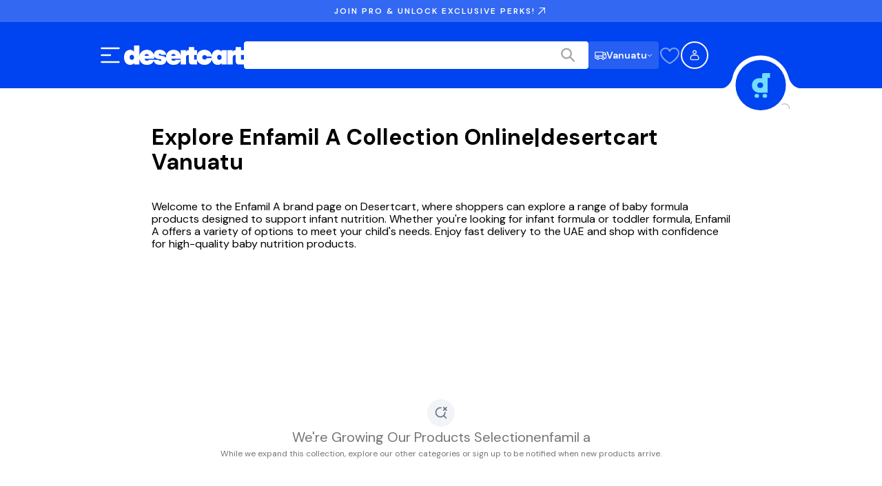

--- FILE ---
content_type: text/css; charset=UTF-8
request_url: https://www.desertcart.vu/_next/static/css/6b98b74e16982ec2.css
body_size: -155
content:
.FloatingBar_floatingBarContainer__HOWmA{pointer-events:auto;position:fixed;bottom:0;left:0;width:100%;z-index:499}@media(min-width:1280px){.FloatingBar_floatingBarContainer__HOWmA{display:none}}.FloatingBar_floatingBar__jI_vW{display:flex;flex-direction:row;justify-content:space-evenly;align-items:center;background-color:#090909;height:3.5rem;padding:12px 0}.FloatingBar_navButton__QRqej{display:flex;align-items:center;justify-content:center;width:4.5rem;height:2.5rem;background:none;border:0;padding:8px 12px;cursor:pointer;color:#fff;text-decoration:none}.FloatingBar_navButton__QRqej:hover{opacity:.9}.FloatingBar_navButton__QRqej:active{opacity:.8}.FloatingBar_navButton__QRqej.FloatingBar_disabled__9Tn4C{opacity:.5;cursor:not-allowed}.FloatingBar_navButton__QRqej svg{color:#fff}

--- FILE ---
content_type: application/javascript; charset=UTF-8
request_url: https://www.desertcart.vu/_next/static/chunks/5964-e349f7d014b0d6a9.js
body_size: 6074
content:
!function(){try{var e="undefined"!=typeof window?window:"undefined"!=typeof global?global:"undefined"!=typeof self?self:{},a=(new e.Error).stack;a&&(e._sentryDebugIds=e._sentryDebugIds||{},e._sentryDebugIds[a]="41ff96e9-f391-472b-840b-3f297f384686",e._sentryDebugIdIdentifier="sentry-dbid-41ff96e9-f391-472b-840b-3f297f384686")}catch(e){}}(),(self.webpackChunk_N_E=self.webpackChunk_N_E||[]).push([[5964],{1433:(e,a,t)=>{"use strict";t.d(a,{qQ:()=>s,l0:()=>d,NO:()=>i,aM:()=>l,Nr:()=>c}),t(95155),t(91015);var r=t(9785);t(30826);let n=JSON.parse('{"albania.desertcart.com":"AL","andorra.desertcart.com":"AD","angola.desertcart.com":"AO","antigua.desertcart.com":"AG","desertcart.com.ar":"AR","armenia.desertcart.com":"AM","aruba.desertcart.com":"AW","desertcart.com.au":"AU","desertcart.at":"AT","bahamas.desertcart.com":"BS","bahrain.desertcart.com":"BH","bangladesh.desertcart.com":"BD","barbados.desertcart.com":"BB","belarus.desertcart.com":"BY","desertcart.be":"BE","belize.desertcart.com":"BZ","bermuda.desertcart.com":"BM","desertcart.bo":"BO","bosnia.desertcart.com":"BA","botswana.desertcart.com":"BW","desertcart.com.br":"BR","virgin.desertcart.com":"VG","brunei.desertcart.com":"BN","bulgaria.desertcart.com":"BG","burkinafaso.desertcart.com":"BF","burundi.desertcart.com":"BI","cambodia.desertcart.com":"KH","canada.desertcart.com":"CA","capeverde.desertcart.com":"CV","cayman.desertcart.com":"KY","chile.desertcart.com":"CL","china.desertcart.com":"CN","desertcart.co":"CO","congo.desertcart.com":"CD","cook.desertcart.com":"CK","desertcart.cr":"CR","cote.desertcart.com":"CI","desertcart.hr":"HR","desertcart.com.cy":"CY","czech.desertcart.com":"CZ","cameroon.desertcart.com":"CM","desertcart.dk":"DK","dominica.desertcart.com":"DM","dominican.desertcart.com":"DO","desertcart.ec":"EC","desertcart.com.eg":"EG","elsalvador.desertcart.com":"SV","faroe.desertcart.com":"FO","fiji.desertcart.com":"FJ","desertcart.fi":"FI","desertcart.fr":"FR","frenchguiana.desertcart.com":"GF","frenchpolynesia.desertcart.com":"PF","gambia.desertcart.com":"GM","georgia.desertcart.com":"GE","desertcart.de":"DE","gibraltar.desertcart.com":"GI","desertcart.co.uk":"GB","desertcart.gr":"GR","greenland.desertcart.com":"GL","grenada.desertcart.com":"GD","guadeloupe.desertcart.com":"GP","guam.desertcart.com":"GU","guatemala.desertcart.com":"GT","guernsey.desertcart.com":"GG","guyana.desertcart.com":"GY","haiti.desertcart.com":"HT","honduras.desertcart.com":"HN","desertcart.hk":"HK","desertcart.hu":"HU","desertcart.is":"IS","desertcart.in":"IN","desertcart.id":"ID","desertcart.ie":"IE","isleofman.desertcart.com":"IM","desertcart.co.il":"IL","desertcart.it":"IT","jamaica.desertcart.com":"JM","desertcart.jp":"JP","jersey.desertcart.com":"JE","jordan.desertcart.com":"JO","kazakhstan.desertcart.com":"KZ","desertcart.co.ke":"KE","desertcart.com.kw":"KW","desertcart.kg":"KG","latvia.desertcart.com":"LV","lebanon.desertcart.com":"LB","liechtenstein.desertcart.com":"LI","lithuania.desertcart.com":"LT","luxembourg.desertcart.com":"LU","macau.desertcart.com":"MO","macedonia.desertcart.com":"MK","madagascar.desertcart.com":"MG","desertcart.com.my":"MY","maldives.desertcart.com":"MV","mali.desertcart.com":"ML","malta.desertcart.com":"MT","martinique.desertcart.com":"MQ","mauritius.desertcart.com":"MU","desertcart.mx":"MX","moldova.desertcart.com":"MD","monaco.desertcart.com":"MC","mongolia.desertcart.com":"MN","montenegro.desertcart.com":"ME","desertcart.ma":"MA","nigeria.desertcart.com":"NG","desertcart.nl":"NL","newcaledonia.desertcart.com":"NC","desertcart.nz":"NZ","desertcart.ni":"NI","mariana.desertcart.com":"MP","desertcart.no":"NO","desertcart.com.om":"OM","pakistan.desertcart.com":"PK","desertcart.com.pa":"PA","papua.desertcart.com":"PG","desertcart.com.py":"PY","desertcart.pe":"PE","desertcart.ph":"PH","desertcart.pl":"PL","desertcart.pt":"PT","qatar.desertcart.com":"QA","desertcart.ro":"RO","desertcart.ru":"RU","saintkitts.desertcart.com":"KN","saintlucia.desertcart.com":"LC","saintvincent.desertcart.com":"VC","samoa.desertcart.com":"WS","sanmarino.desertcart.com":"SM","desertcart.com.sa":"SA","desertcart.sn":"SN","serbia.desertcart.com":"RS","desertcart.sc":"SC","desertcart.sg":"SG","sintmaarten.desertcart.com":"SX","slovakia.desertcart.com":"SK","desertcart.sk":"SK","slovenia.desertcart.com":"SI","solomon.desertcart.com":"SB","desertcart.co.za":"ZA","desertcart.kr":"KR","desertcart.es":"ES","desertcart.lk":"LK","suriname.desertcart.com":"SR","sweden.desertcart.com":"SE","switzerland.desertcart.com":"CH","desertcart.tw":"TW","tajikistan.desertcart.com":"TJ","tanzania.desertcart.com":"TZ","desertcart.co.th":"TH","togo.desertcart.com":"TG","trinidad.desertcart.com":"TT","desertcart.tn":"TN","turkey.desertcart.com":"TR","desertcart.com.ua":"UA","desertcart.ae":"AE","desertcart.us":"US","desertcart.uy":"UY","uzbekistan.desertcart.com":"UZ","desertcart.vu":"VU","desertcart.vn":"VN","yemen.desertcart.com":"YE","zambia.desertcart.com":"ZM","desertcart.co.zw":"ZW"}');t(17189);let o={IN:"India",US:"USA",AE:"UAE",GB:"UK",JP:"Japan"},s=function(e){let a=!(arguments.length>1)||void 0===arguments[1]||arguments[1],t=r.I,n=null==e?void 0:e.toUpperCase(),s=t.find(e=>e.shortCode===n);return s?a&&o[n]?o[n]:a?s.shortName:s.name:n},d=e=>{for(let[a,t]of Object.entries(n))if(t===e)return c(a);return"www.desertcart.ae"},c=e=>e.startsWith("desertcart.")?"www.".concat(e):e.startsWith("localhost")?"www.desertcart.ae":e,m=e=>{let a=r.I,t=null==e?void 0:e.toUpperCase();return a.find(e=>e.shortCode===t)||null},l=e=>{let a=m(e);return(null==a?void 0:a.use_new_edd)||!1},i=e=>{let a=m(e);return(null==a?void 0:a.location_determiner)||"post_code"}},17189:(e,a,t)=>{"use strict";t.d(a,{A:()=>L});var r=t(76367),n=t(30694),o=t(22514),s=t(95155);t(12115);var d=t(69730),c=t.n(d),m=t(99954),l=t.n(m),i=t(14051),u=t.n(i),g=t(1433),h=t(99438),C=t.n(h);function N(e){let{storeCountryCode:a,supportText:t,className:r,useFullName:n=!1}=e;if(!a)return null;let o=(0,g.qQ)(a,!n);return(0,s.jsxs)("div",{className:c()(C().countryNameContainer,r),children:[(0,s.jsx)("span",{children:o}),!!t&&(0,s.jsx)("span",{children:t})]})}N.propTypes={storeCountryCode:u().string.isRequired,supportText:u().string,className:u().string,useFullName:u().bool};var f=t(29640);let L=e=>{var{countryCode:a,supportText:t,containerClassName:d,countryTextClassName:m,flagClassName:i,onClick:u,leftSupportText:g,useFullName:h=!1}=e,C=(0,o._)(e,["countryCode","supportText","containerClassName","countryTextClassName","flagClassName","onClick","leftSupportText","useFullName"]);return(0,s.jsxs)("div",(0,n._)((0,r._)({className:c()(l().countryFlagWithNameContainer,d),onClick:u},C),{"data-sentry-component":"CountryFlagWithName","data-sentry-source-file":"CountryFlagWithName.tsx",children:[g&&(0,s.jsx)("span",{className:l().leftSupportText,children:g}),(0,s.jsx)(f.A,{storeCountryCode:a,className:i,"data-sentry-element":"CountryFlag","data-sentry-source-file":"CountryFlagWithName.tsx"}),(0,s.jsx)(N,{storeCountryCode:a,supportText:t,className:m,useFullName:h,"data-sentry-element":"CountryName","data-sentry-source-file":"CountryFlagWithName.tsx"})]}))}},29640:(e,a,t)=>{"use strict";t.d(a,{A:()=>d});var r=t(76367),n=t(30694),o=t(22514),s=t(95155);function d(e){var{storeCountryCode:a,width:t=12,height:d=12}=e,c=(0,o._)(e,["storeCountryCode","width","height"]);if(!a)return null;let m="#".concat(a.toUpperCase());return(0,s.jsx)("svg",(0,n._)((0,r._)({width:t,height:d},c),{children:(0,s.jsx)("use",{href:m})}))}t(12115)},30826:e=>{"use strict";e.exports=JSON.parse('{"en":"English","es":"Spanish","de":"German","ar":"Arabic","ru":"Russian","cmn":"Mandarin Chinese","zh":"Chinese"}')},32599:(e,a,t)=>{"use strict";t.d(a,{A:()=>l});var r=t(76367),n=t(30694),o=t(22514),s=t(95155),d=t(45190),c=t(98500),m=t.n(c);t(12115);let l=e=>{var{children:a,href:t,lang:c,className:l,useLegacyFormat:i=!1}=e,u=(0,o._)(e,["children","href","lang","className","useLegacyFormat"]);let g=t;if(t.startsWith("http"))try{let e=new URL(t);e.pathname=(0,d.sY)({path:e.pathname,lang:c,useLegacyFormat:i}),g=e.toString()}catch(e){console.error("Invalid URL provided:",e)}else g=(0,d.sY)({path:t,lang:c,useLegacyFormat:i});return i?(0,s.jsx)("a",(0,n._)((0,r._)({href:g,className:l},u),{children:a})):(0,s.jsx)(m(),(0,n._)((0,r._)({prefetch:!1,href:g,className:l},u),{"data-sentry-element":"Link","data-sentry-component":"LanguageLink","data-sentry-source-file":"LanguageLink.tsx",children:a}))}},45190:(e,a,t)=>{"use strict";t.d(a,{Sb:()=>o,iJ:()=>s,rG:()=>c,sY:()=>d});let r={en:{name:"English",direction:"ltr"},ar:{name:"Arabic",direction:"rtl"},es:{name:"Spanish",direction:"ltr"},de:{name:"German",direction:"ltr"},nl:{name:"Dutch",direction:"ltr"},cmn:{name:"Mandarin",direction:"ltr"},zh:{name:"Chinese",direction:"ltr"},ru:{name:"Russian",direction:"ltr"}},n=Object.keys(r);function o(e){return"string"==typeof e&&r.hasOwnProperty(e)?e:(console.warn('Invalid language code "'.concat(e,'" detected, falling back to English')),"en")}function s(e){return r[e].direction}function d(e){let{path:a,lang:t,useLegacyFormat:r=!1}=e;return"en"===t?a:"".concat(r?"/-/".concat(t):"/".concat(t)).concat(a)}let c=new RegExp("^\\/(?:-\\/)?(?:".concat(n.join("|"),")"));new RegExp("^(?:\\/$|\\/(?:".concat(n.join("|"),")$|\\/-\\/(?:").concat(n.join("|"),")$)"))},57904:(e,a,t)=>{"use strict";t.d(a,{A:()=>d});var r=t(76367),n=t(30694),o=t(95155),s=t(32599);let d=e=>(0,o.jsx)(s.A,(0,n._)((0,r._)({},e),{useLegacyFormat:!1,"data-sentry-element":"LanguageLink","data-sentry-component":"CustomLink","data-sentry-source-file":"CustomLink.tsx"}))},91015:e=>{"use strict";e.exports=JSON.parse('{"I":[{"domain":"albania.desertcart.com","defaultLocale":"en","shortCode":"AL","languages":["en"],"name":"Albania","shortName":"Albania"},{"domain":"andorra.desertcart.com","defaultLocale":"en","shortCode":"AD","languages":["en"],"name":"Andorra","shortName":"Andorra"},{"domain":"angola.desertcart.com","defaultLocale":"en","shortCode":"AO","languages":["en"],"name":"Angola","shortName":"Angola"},{"domain":"antigua.desertcart.com","defaultLocale":"en","shortCode":"AG","languages":["en"],"name":"Antigua and Barbuda","shortName":"Antigua and Barbuda"},{"domain":"desertcart.com.ar","defaultLocale":"en","shortCode":"AR","languages":["en","es"],"name":"Argentina","shortName":"Argentina"},{"domain":"armenia.desertcart.com","defaultLocale":"en","shortCode":"AM","languages":["en"],"name":"Armenia","shortName":"Armenia"},{"domain":"aruba.desertcart.com","defaultLocale":"en","shortCode":"AW","languages":["en"],"name":"Aruba","shortName":"Aruba"},{"domain":"desertcart.com.au","defaultLocale":"en","shortCode":"AU","languages":["en"],"name":"Australia","shortName":"Australia"},{"domain":"desertcart.at","defaultLocale":"en","shortCode":"AT","languages":["en","de"],"name":"Austria","shortName":"Austria"},{"domain":"bahamas.desertcart.com","defaultLocale":"en","shortCode":"BS","languages":["en"],"name":"Bahamas","shortName":"Bahamas"},{"domain":"bahrain.desertcart.com","defaultLocale":"en","shortCode":"BH","languages":["en","ar"],"name":"Bahrain","shortName":"BAHRAIN"},{"domain":"bangladesh.desertcart.com","defaultLocale":"en","shortCode":"BD","languages":["en"],"name":"Bangladesh","shortName":"Bangladesh"},{"domain":"barbados.desertcart.com","defaultLocale":"en","shortCode":"BB","languages":["en"],"name":"Barbados","shortName":"Barbados"},{"domain":"belarus.desertcart.com","defaultLocale":"en","shortCode":"BY","languages":["en","ru"],"name":"Belarus","shortName":"Belarus"},{"domain":"desertcart.be","defaultLocale":"en","shortCode":"BE","languages":["en"],"name":"Belgium","shortName":"Belgium"},{"domain":"belize.desertcart.com","defaultLocale":"en","shortCode":"BZ","languages":["en","es"],"name":"Belize","shortName":"Belize"},{"domain":"bermuda.desertcart.com","defaultLocale":"en","shortCode":"BM","languages":["en"],"name":"Bermuda","shortName":"Bermuda"},{"domain":"desertcart.bo","defaultLocale":"en","shortCode":"BO","languages":["en","es"],"name":"Bolivia","shortName":"Bolivia"},{"domain":"bosnia.desertcart.com","defaultLocale":"en","shortCode":"BA","languages":["en"],"name":"Bosnia and Herzegovina","shortName":"Bosnia and Herzegovina"},{"domain":"botswana.desertcart.com","defaultLocale":"en","shortCode":"BW","languages":["en"],"name":"Botswana","shortName":"Botswana"},{"domain":"desertcart.com.br","defaultLocale":"en","shortCode":"BR","languages":["en"],"name":"Brazil","shortName":"Brazil"},{"domain":"virgin.desertcart.com","defaultLocale":"en","shortCode":"VG","languages":["en","es"],"name":"British Virgin Islands","shortName":"British Virgin Islands"},{"domain":"brunei.desertcart.com","defaultLocale":"en","shortCode":"BN","languages":["en"],"name":"Brunei","shortName":"Brunei"},{"domain":"bulgaria.desertcart.com","defaultLocale":"en","shortCode":"BG","languages":["en"],"name":"Bulgaria","shortName":"Bulgaria"},{"domain":"burkinafaso.desertcart.com","defaultLocale":"en","shortCode":"BF","languages":["en"],"name":"Burkina Faso","shortName":"Burkina Faso"},{"domain":"burundi.desertcart.com","defaultLocale":"en","shortCode":"BI","languages":["en"],"name":"Burundi","shortName":"Burundi"},{"domain":"cambodia.desertcart.com","defaultLocale":"en","shortCode":"KH","languages":["en"],"name":"Cambodia","shortName":"Cambodia"},{"domain":"canada.desertcart.com","defaultLocale":"en","shortCode":"CA","languages":["en"],"name":"Canada","shortName":"Canada"},{"domain":"capeverde.desertcart.com","defaultLocale":"en","shortCode":"CV","languages":["en"],"name":"Cape Verde","shortName":"Cape Verde"},{"domain":"cayman.desertcart.com","defaultLocale":"en","shortCode":"KY","languages":["en"],"name":"Cayman Islands","shortName":"Cayman Islands"},{"domain":"chile.desertcart.com","defaultLocale":"en","shortCode":"CL","languages":["en","es"],"name":"Chile","shortName":"Chile"},{"domain":"china.desertcart.com","defaultLocale":"en","shortCode":"CN","languages":["en","cmn","zh"],"name":"China","shortName":"China"},{"domain":"desertcart.co","defaultLocale":"en","shortCode":"CO","languages":["en","es"],"name":"Colombia","shortName":"Colombia"},{"domain":"congo.desertcart.com","defaultLocale":"en","shortCode":"CD","languages":["en"],"name":"Congo","shortName":"Congo"},{"domain":"cook.desertcart.com","defaultLocale":"en","shortCode":"CK","languages":["en"],"name":"Cook Islands","shortName":"Cook Islands"},{"domain":"desertcart.cr","defaultLocale":"en","shortCode":"CR","languages":["en","es"],"name":"Costa Rica","shortName":"Costa Rica"},{"domain":"cote.desertcart.com","defaultLocale":"en","shortCode":"CI","languages":["en"],"name":"Cote D\' Ivoire","shortName":"Cote D\' Ivoire"},{"domain":"desertcart.hr","defaultLocale":"en","shortCode":"HR","languages":["en"],"name":"Croatia","shortName":"Croatia"},{"domain":"desertcart.com.cy","defaultLocale":"en","shortCode":"CY","languages":["en"],"name":"Cyprus","shortName":"Cyprus"},{"domain":"czech.desertcart.com","defaultLocale":"en","shortCode":"CZ","languages":["en"],"name":"Czech Republic","shortName":"Czech Republic"},{"domain":"cameroon.desertcart.com","defaultLocale":"en","shortCode":"CM","languages":["en"],"name":"Cameroon","shortName":"Cameroon"},{"domain":"desertcart.dk","defaultLocale":"en","shortCode":"DK","languages":["en"],"name":"Denmark","shortName":"Denmark"},{"domain":"dominica.desertcart.com","defaultLocale":"en","shortCode":"DM","languages":["en"],"name":"Dominica","shortName":"Dominica"},{"domain":"dominican.desertcart.com","defaultLocale":"en","shortCode":"DO","languages":["en","es"],"name":"Dominican Republic","shortName":"Dominican Republic"},{"domain":"desertcart.ec","defaultLocale":"en","shortCode":"EC","languages":["en","es"],"name":"Ecuador","shortName":"Ecuador"},{"domain":"desertcart.com.eg","defaultLocale":"en","shortCode":"EG","languages":["en","ar"],"name":"Egypt","shortName":"EGYPT"},{"domain":"elsalvador.desertcart.com","defaultLocale":"en","shortCode":"SV","languages":["en","es"],"name":"El Salvador","shortName":"El Salvador"},{"domain":"faroe.desertcart.com","defaultLocale":"en","shortCode":"FO","languages":["en"],"name":"Faroe Islands","shortName":"Faroe Islands"},{"domain":"fiji.desertcart.com","defaultLocale":"en","shortCode":"FJ","languages":["en"],"name":"Fiji","shortName":"Fiji"},{"domain":"desertcart.fi","defaultLocale":"en","shortCode":"FI","languages":["en"],"name":"Finland","shortName":"Finland"},{"domain":"desertcart.fr","defaultLocale":"en","shortCode":"FR","languages":["en"],"name":"France","shortName":"France"},{"domain":"frenchguiana.desertcart.com","defaultLocale":"en","shortCode":"GF","languages":["en"],"name":"French Guiana","shortName":"French Guiana"},{"domain":"frenchpolynesia.desertcart.com","defaultLocale":"en","shortCode":"PF","languages":["en"],"name":"French Polynesia","shortName":"French Polynesia"},{"domain":"gambia.desertcart.com","defaultLocale":"en","shortCode":"GM","languages":["en"],"name":"Gambia","shortName":"Gambia"},{"domain":"georgia.desertcart.com","defaultLocale":"en","shortCode":"GE","languages":["en"],"name":"Georgia","shortName":"Georgia"},{"domain":"desertcart.de","defaultLocale":"en","shortCode":"DE","languages":["en","de"],"name":"Germany","shortName":"GERMANY"},{"domain":"gibraltar.desertcart.com","defaultLocale":"en","shortCode":"GI","languages":["en","es"],"name":"Gibraltar","shortName":"Gibraltar"},{"domain":"desertcart.co.uk","defaultLocale":"en","shortCode":"GB","languages":["en"],"name":"Great Britain","shortName":"UK"},{"domain":"desertcart.gr","defaultLocale":"en","shortCode":"GR","languages":["en"],"name":"Greece","shortName":"Greece"},{"domain":"greenland.desertcart.com","defaultLocale":"en","shortCode":"GL","languages":["en"],"name":"Greenland","shortName":"Greenland"},{"domain":"grenada.desertcart.com","defaultLocale":"en","shortCode":"GD","languages":["en"],"name":"Grenada","shortName":"Grenada"},{"domain":"guadeloupe.desertcart.com","defaultLocale":"en","shortCode":"GP","languages":["en"],"name":"Guadeloupe","shortName":"Guadeloupe"},{"domain":"guam.desertcart.com","defaultLocale":"en","shortCode":"GU","languages":["en"],"name":"Guam","shortName":"Guam"},{"domain":"guatemala.desertcart.com","defaultLocale":"en","shortCode":"GT","languages":["en","es"],"name":"Guatemala","shortName":"Guatemala"},{"domain":"guernsey.desertcart.com","defaultLocale":"en","shortCode":"GG","languages":["en"],"name":"Guernsey","shortName":"Guernsey"},{"domain":"guyana.desertcart.com","defaultLocale":"en","shortCode":"GY","languages":["en"],"name":"Guyana","shortName":"Guyana"},{"domain":"haiti.desertcart.com","defaultLocale":"en","shortCode":"HT","languages":["en"],"name":"Haiti","shortName":"Haiti"},{"domain":"honduras.desertcart.com","defaultLocale":"en","shortCode":"HN","languages":["en","es"],"name":"Honduras","shortName":"Honduras"},{"domain":"desertcart.hk","defaultLocale":"en","shortCode":"HK","languages":["en","cmn","zh"],"name":"Hong Kong","shortName":"Hong Kong"},{"domain":"desertcart.hu","defaultLocale":"en","shortCode":"HU","languages":["en"],"name":"Hungary","shortName":"Hungary"},{"domain":"desertcart.is","defaultLocale":"en","shortCode":"IS","languages":["en"],"name":"Iceland","shortName":"Iceland"},{"domain":"desertcart.in","defaultLocale":"en","shortCode":"IN","languages":["en"],"name":"India","shortName":"INDIA"},{"domain":"desertcart.id","defaultLocale":"en","shortCode":"ID","languages":["en"],"name":"Indonesia","shortName":"Indonesia"},{"domain":"desertcart.ie","defaultLocale":"en","shortCode":"IE","languages":["en"],"name":"Ireland","shortName":"Ireland"},{"domain":"isleofman.desertcart.com","defaultLocale":"en","shortCode":"IM","languages":["en"],"name":"Isle of Man","shortName":"Isle of Man"},{"domain":"desertcart.co.il","defaultLocale":"en","shortCode":"IL","languages":["en","ar"],"name":"Israel","shortName":"Israel"},{"domain":"desertcart.it","defaultLocale":"en","shortCode":"IT","languages":["en"],"name":"Italy","shortName":"Italy"},{"domain":"jamaica.desertcart.com","defaultLocale":"en","shortCode":"JM","languages":["en"],"name":"Jamaica","shortName":"Jamaica"},{"domain":"desertcart.jp","defaultLocale":"en","shortCode":"JP","languages":["en"],"name":"Japan","shortName":"Japan"},{"domain":"jersey.desertcart.com","defaultLocale":"en","shortCode":"JE","languages":["en"],"name":"Jersey","shortName":"Jersey"},{"domain":"jordan.desertcart.com","defaultLocale":"en","shortCode":"JO","languages":["en","ar"],"name":"Jordan","shortName":"JORDAN"},{"domain":"kazakhstan.desertcart.com","defaultLocale":"en","shortCode":"KZ","languages":["en"],"name":"Kazakhstan","shortName":"Kazakhstan"},{"domain":"desertcart.co.ke","defaultLocale":"en","shortCode":"KE","languages":["en"],"name":"Kenya","shortName":"Kenya"},{"domain":"desertcart.com.kw","defaultLocale":"en","shortCode":"KW","languages":["en","ar"],"name":"Kuwait","shortName":"KUWAIT"},{"domain":"desertcart.kg","defaultLocale":"en","shortCode":"KG","languages":["en"],"name":"Kyrgyzstan","shortName":"Kyrgyzstan"},{"domain":"latvia.desertcart.com","defaultLocale":"en","shortCode":"LV","languages":["en"],"name":"Latvia","shortName":"Latvia"},{"domain":"lebanon.desertcart.com","defaultLocale":"en","shortCode":"LB","languages":["en","ar"],"name":"Lebanon","shortName":"LEBANON"},{"domain":"liechtenstein.desertcart.com","defaultLocale":"en","shortCode":"LI","languages":["en"],"name":"Liechtenstein","shortName":"Liechtenstein"},{"domain":"lithuania.desertcart.com","defaultLocale":"en","shortCode":"LT","languages":["en"],"name":"Lithuania","shortName":"Lithuania"},{"domain":"luxembourg.desertcart.com","defaultLocale":"en","shortCode":"LU","languages":["en","de"],"name":"Luxembourg","shortName":"Luxembourg"},{"domain":"macau.desertcart.com","defaultLocale":"en","shortCode":"MO","languages":["en","cmn","zh"],"name":"Macau","shortName":"Macau"},{"domain":"macedonia.desertcart.com","defaultLocale":"en","shortCode":"MK","languages":["en"],"name":"Macedonia","shortName":"Macedonia"},{"domain":"madagascar.desertcart.com","defaultLocale":"en","shortCode":"MG","languages":["en"],"name":"Madagascar","shortName":"Madagascar"},{"domain":"desertcart.com.my","defaultLocale":"en","shortCode":"MY","languages":["en","cmn","zh"],"name":"Malaysia","shortName":"Malaysia"},{"domain":"maldives.desertcart.com","defaultLocale":"en","shortCode":"MV","languages":["en"],"name":"Maldives","shortName":"Maldives"},{"domain":"mali.desertcart.com","defaultLocale":"en","shortCode":"ML","languages":["en"],"name":"Mali","shortName":"Mali"},{"domain":"malta.desertcart.com","defaultLocale":"en","shortCode":"MT","languages":["en"],"name":"Malta","shortName":"Malta"},{"domain":"martinique.desertcart.com","defaultLocale":"en","shortCode":"MQ","languages":["en"],"name":"Martinique","shortName":"Martinique"},{"domain":"mauritius.desertcart.com","defaultLocale":"en","shortCode":"MU","languages":["en"],"name":"Mauritius","shortName":"Mauritius"},{"domain":"desertcart.mx","defaultLocale":"en","shortCode":"MX","languages":["en","es"],"name":"Mexico","shortName":"Mexico"},{"domain":"moldova.desertcart.com","defaultLocale":"en","shortCode":"MD","languages":["en"],"name":"Moldova","shortName":"Moldova"},{"domain":"monaco.desertcart.com","defaultLocale":"en","shortCode":"MC","languages":["en"],"name":"Monaco","shortName":"Monaco"},{"domain":"mongolia.desertcart.com","defaultLocale":"en","shortCode":"MN","languages":["en"],"name":"Mongolia","shortName":"Mongolia"},{"domain":"montenegro.desertcart.com","defaultLocale":"en","shortCode":"ME","languages":["en"],"name":"Montenegro","shortName":"Montenegro"},{"domain":"desertcart.ma","defaultLocale":"en","shortCode":"MA","languages":["en","ar"],"name":"Morocco","shortName":"Morocco"},{"domain":"nigeria.desertcart.com","defaultLocale":"en","shortCode":"NG","languages":["en"],"name":"Nigeria","shortName":"NGA"},{"domain":"desertcart.nl","defaultLocale":"en","shortCode":"NL","languages":["en","nl"],"name":"Netherlands","shortName":"Netherlands"},{"domain":"newcaledonia.desertcart.com","defaultLocale":"en","shortCode":"NC","languages":["en"],"name":"New Caledonia","shortName":"New Caledonia"},{"domain":"desertcart.nz","defaultLocale":"en","shortCode":"NZ","languages":["en"],"name":"New Zealand","shortName":"New Zealand"},{"domain":"desertcart.ni","defaultLocale":"en","shortCode":"NI","languages":["en","es"],"name":"Nicaragua","shortName":"Nicaragua"},{"domain":"mariana.desertcart.com","defaultLocale":"en","shortCode":"MP","languages":["en"],"name":"Northern Mariana Islands","shortName":"Northern Mariana Islands"},{"domain":"desertcart.no","defaultLocale":"en","shortCode":"NO","languages":["en"],"name":"Norway","shortName":"Norway"},{"domain":"desertcart.com.om","defaultLocale":"en","shortCode":"OM","languages":["en","ar"],"name":"Oman","shortName":"OMAN"},{"domain":"pakistan.desertcart.com","defaultLocale":"en","shortCode":"PK","languages":["en"],"name":"Pakistan","shortName":"PAKISTAN"},{"domain":"desertcart.com.pa","defaultLocale":"en","shortCode":"PA","languages":["en","es"],"name":"Panama","shortName":"Panama"},{"domain":"papua.desertcart.com","defaultLocale":"en","shortCode":"PG","languages":["en"],"name":"Papua New Guinea","shortName":"Papua New Guinea"},{"domain":"desertcart.com.py","defaultLocale":"en","shortCode":"PY","languages":["en","es"],"name":"Paraguay","shortName":"Paraguay"},{"domain":"desertcart.pe","defaultLocale":"en","shortCode":"PE","languages":["en","es"],"name":"Peru","shortName":"Peru"},{"domain":"desertcart.ph","defaultLocale":"en","shortCode":"PH","languages":["en"],"name":"Philippines","shortName":"Philippines"},{"domain":"desertcart.pl","defaultLocale":"en","shortCode":"PL","languages":["en"],"name":"Poland","shortName":"Poland"},{"domain":"desertcart.pt","defaultLocale":"en","shortCode":"PT","languages":["en"],"name":"Portugal","shortName":"Portugal"},{"domain":"qatar.desertcart.com","defaultLocale":"en","shortCode":"QA","languages":["en","ar"],"name":"Qatar","shortName":"QATAR"},{"domain":"desertcart.ro","defaultLocale":"en","shortCode":"RO","languages":["en"],"name":"Romania","shortName":"Romania"},{"domain":"desertcart.ru","defaultLocale":"en","shortCode":"RU","languages":["en","ru"],"name":"Russia","shortName":"Russia"},{"domain":"saintkitts.desertcart.com","defaultLocale":"en","shortCode":"KN","languages":["en"],"name":"Saint Kitts and Nevis","shortName":"Saint Kitts and Nevis"},{"domain":"saintlucia.desertcart.com","defaultLocale":"en","shortCode":"LC","languages":["en"],"name":"Saint Lucia","shortName":"Saint Lucia"},{"domain":"saintvincent.desertcart.com","defaultLocale":"en","shortCode":"VC","languages":["en"],"name":"Saint Vincent and the Grenadines","shortName":"Saint Vincent and the Grenadines"},{"domain":"samoa.desertcart.com","defaultLocale":"en","shortCode":"WS","languages":["en"],"name":"Samoa","shortName":"Samoa"},{"domain":"sanmarino.desertcart.com","defaultLocale":"en","shortCode":"SM","languages":["en"],"name":"San Marino","shortName":"San Marino"},{"domain":"desertcart.com.sa","defaultLocale":"en","shortCode":"SA","languages":["en","ar"],"name":"Saudi Arabia","shortName":"KSA"},{"domain":"desertcart.sn","defaultLocale":"en","shortCode":"SN","languages":["en"],"name":"Senegal","shortName":"Senegal"},{"domain":"serbia.desertcart.com","defaultLocale":"en","shortCode":"RS","languages":["en"],"name":"Serbia","shortName":"Serbia"},{"domain":"desertcart.sc","defaultLocale":"en","shortCode":"SC","languages":["en"],"name":"Seychelles","shortName":"Seychelles"},{"domain":"desertcart.sg","defaultLocale":"en","shortCode":"SG","languages":["en","cmn","zh"],"name":"Singapore","shortName":"SINGAPORE"},{"domain":"sintmaarten.desertcart.com","defaultLocale":"en","shortCode":"SX","languages":["en"],"name":"Sint Maarten","shortName":"Sint Maarten"},{"domain":"desertcart.sk","defaultLocale":"en","shortCode":"SK","languages":["en"],"name":"Slovakia","shortName":"Slovakia"},{"domain":"slovenia.desertcart.com","defaultLocale":"en","shortCode":"SI","languages":["en"],"name":"Slovenia","shortName":"Slovenia"},{"domain":"solomon.desertcart.com","defaultLocale":"en","shortCode":"SB","languages":["en"],"name":"Solomon Islands","shortName":"Solomon Islands"},{"domain":"desertcart.co.za","defaultLocale":"en","shortCode":"ZA","languages":["en"],"name":"South Africa","shortName":"South Africa"},{"domain":"desertcart.kr","defaultLocale":"en","shortCode":"KR","languages":["en"],"name":"South Korea","shortName":"South Korea"},{"domain":"desertcart.es","defaultLocale":"en","shortCode":"ES","languages":["en","es"],"name":"Spain","shortName":"Spain"},{"domain":"desertcart.lk","defaultLocale":"en","shortCode":"LK","languages":["en"],"name":"Sri Lanka","shortName":"Sri Lanka"},{"domain":"suriname.desertcart.com","defaultLocale":"en","shortCode":"SR","languages":["en"],"name":"Suriname","shortName":"Suriname"},{"domain":"sweden.desertcart.com","defaultLocale":"en","shortCode":"SE","languages":["en"],"name":"Sweden","shortName":"Sweden"},{"domain":"switzerland.desertcart.com","defaultLocale":"en","shortCode":"CH","languages":["en","de"],"name":"Switzerland","shortName":"Switzerland"},{"domain":"desertcart.tw","defaultLocale":"en","shortCode":"TW","languages":["en","cmn","zh"],"name":"Taiwan","shortName":"Taiwan"},{"domain":"tajikistan.desertcart.com","defaultLocale":"en","shortCode":"TJ","languages":["en"],"name":"Tajikistan","shortName":"Tajikistan"},{"domain":"tanzania.desertcart.com","defaultLocale":"en","shortCode":"TZ","languages":["en"],"name":"Tanzania","shortName":"Tanzania"},{"domain":"desertcart.co.th","defaultLocale":"en","shortCode":"TH","languages":["en"],"name":"Thailand","shortName":"Thailand"},{"domain":"togo.desertcart.com","defaultLocale":"en","shortCode":"TG","languages":["en"],"name":"Togo","shortName":"Togo"},{"domain":"trinidad.desertcart.com","defaultLocale":"en","shortCode":"TT","languages":["en"],"name":"Trinidad and Tobago","shortName":"Trinidad and Tobago"},{"domain":"desertcart.tn","defaultLocale":"en","shortCode":"TN","languages":["en"],"name":"Tunisia","shortName":"Tunisia"},{"domain":"turkey.desertcart.com","defaultLocale":"en","shortCode":"TR","languages":["en"],"name":"Turkey","shortName":"Turkey"},{"domain":"desertcart.com.ua","defaultLocale":"en","shortCode":"UA","languages":["en"],"name":"Ukraine","shortName":"Ukraine"},{"domain":"desertcart.ae","defaultLocale":"en","shortCode":"AE","languages":["en","ar"],"name":"United Arab Emirates","shortName":"UAE"},{"domain":"desertcart.us","defaultLocale":"en","shortCode":"US","languages":["en"],"name":"United States of America","shortName":"US"},{"domain":"desertcart.uy","defaultLocale":"en","shortCode":"UY","languages":["en","es"],"name":"Uruguay","shortName":"Uruguay"},{"domain":"uzbekistan.desertcart.com","defaultLocale":"en","shortCode":"UZ","languages":["en"],"name":"Uzbekistan","shortName":"Uzbekistan"},{"domain":"desertcart.vu","defaultLocale":"en","shortCode":"VU","languages":["en"],"name":"Vanuatu","shortName":"Vanuatu"},{"domain":"desertcart.vn","defaultLocale":"en","shortCode":"VN","languages":["en"],"name":"Vietnam","shortName":"Vietnam"},{"domain":"yemen.desertcart.com","defaultLocale":"en","shortCode":"YE","languages":["en","ar"],"name":"Yemen","shortName":"Yemen"},{"domain":"zambia.desertcart.com","defaultLocale":"en","shortCode":"ZM","languages":["en"],"name":"Zambia","shortName":"Zambia"},{"domain":"desertcart.co.zw","defaultLocale":"en","shortCode":"ZW","languages":["en"],"name":"Zimbabwe","shortName":"Zimbabwe"},{"domain":"localhost","defaultLocale":"en","languages":["en","ar","es","nl","de","cmn","zh","ru"],"shortCode":"AE","name":"United Arab Emirates","shortName":"UAE"},{"domain":"ddx7f6ylko37.cloudfront.net","defaultLocale":"en","languages":["en","ar"],"shortCode":"local","name":"UAE"}]}')},99438:e=>{e.exports={countryNameContainer:"CountryName_countryNameContainer__OaGh1"}},99954:e=>{e.exports={countryFlagWithNameContainer:"CountryFlagWithName_countryFlagWithNameContainer__xksNe",leftSupportText:"CountryFlagWithName_leftSupportText__orgNu"}}}]);

--- FILE ---
content_type: application/javascript; charset=UTF-8
request_url: https://www.desertcart.vu/_next/static/chunks/5516-abc7f2c39f34fd4a.js
body_size: 18414
content:
!function(){try{var e="undefined"!=typeof window?window:"undefined"!=typeof global?global:"undefined"!=typeof self?self:{},t=(new e.Error).stack;t&&(e._sentryDebugIds=e._sentryDebugIds||{},e._sentryDebugIds[t]="e80aa0f1-64ab-4a42-bd71-8ff962e02e41",e._sentryDebugIdIdentifier="sentry-dbid-e80aa0f1-64ab-4a42-bd71-8ff962e02e41")}catch(e){}}(),(self.webpackChunk_N_E=self.webpackChunk_N_E||[]).push([[5516],{7698:e=>{e.exports={SearchLoader:"SearchLoader_SearchLoader__ljprF",SearchLoaderProgress:"SearchLoader_SearchLoaderProgress__Nzb7Q",SearchLoaderProgressBar:"SearchLoader_SearchLoaderProgressBar__R_HrI",SearchLoaderImage:"SearchLoader_SearchLoaderImage__rK_B9",SearchLoaderText:"SearchLoader_SearchLoaderText__Sum3p",SearchLoaderSubtext:"SearchLoader_SearchLoaderSubtext__DfL5F"}},12276:e=>{e.exports={tooltip:"CountryTooltip_tooltip__5af_Q",tooltipText:"CountryTooltip_tooltipText__cR2pp",tooltipIcon:"CountryTooltip_tooltipIcon__9WiwI",hidden:"CountryTooltip_hidden__iLYxn"}},14051:(e,t,r)=>{e.exports=r(34701)()},16978:e=>{e.exports={background:"SearchResultsWrapper_background__az39d",searchLoaderContainer:"SearchResultsWrapper_searchLoaderContainer__ym7fh",errorHolder:"SearchResultsWrapper_errorHolder__XHW1c",errorText:"SearchResultsWrapper_errorText__FUTaR",sortFilterMobile:"SearchResultsWrapper_sortFilterMobile__GARte",closeIconContainer:"SearchResultsWrapper_closeIconContainer__j46Bg",numberOfFilters:"SearchResultsWrapper_numberOfFilters__qzR3G",sortingButton:"SearchResultsWrapper_sortingButton__w92Kf",buttons:"SearchResultsWrapper_buttons__CrkZW",loadMoreContainer:"SearchResultsWrapper_loadMoreContainer__x7ZSc",searchResults:"SearchResultsWrapper_searchResults__c1tlS",categoryBreadcrumbs:"SearchResultsWrapper_categoryBreadcrumbs__FciFr",paginationWrapper:"SearchResultsWrapper_paginationWrapper__gY83D",faqSection:"SearchResultsWrapper_faqSection__4GuiA",categoryFaq:"SearchResultsWrapper_categoryFaq__PRMFe"}},17084:e=>{e.exports={filtersContainer:"Filters_filtersContainer__Of5kf",filtersHeader:"Filters_filtersHeader__XwPte",filtersHeading:"Filters_filtersHeading__WAGDX",filtersCategory:"Filters_filtersCategory__DFW43",filtersCategoryTitle:"Filters_filtersCategoryTitle__8Hu_b",filterButton:"Filters_filterButton__K10gq",selectedFilterButton:"Filters_selectedFilterButton__K0ouY",showMoreButton:"Filters_showMoreButton__OQrVF",clearFiltersButton:"Filters_clearFiltersButton__ttvMf",departmentFiltersCategory:"Filters_departmentFiltersCategory__AKzVt",childrenFilterContainer:"Filters_childrenFilterContainer__CaBBr"}},22765:(e,t,r)=>{"use strict";r.d(t,{A:()=>s});let s={src:"/_next/static/media/Camel-loader-animation.e6bbd4bd.gif",height:200,width:200,blurWidth:0,blurHeight:0}},27537:e=>{e.exports={backdrop:"BottomSheet_backdrop__oxfsx",backdropOpen:"BottomSheet_backdropOpen__EPc61",backdropClose:"BottomSheet_backdropClose__QhyRX",bottomSheet:"BottomSheet_bottomSheet___I6OE",open:"BottomSheet_open__xS8S5",close:"BottomSheet_close__vvYyX",header:"BottomSheet_header__faieP",dragHandle:"BottomSheet_dragHandle__O1aAm",closeIcon:"BottomSheet_closeIcon__fht_H",content:"BottomSheet_content__zwqg0"}},28821:(e,t,r)=>{"use strict";r.d(t,{A:()=>c});var s=r(95155),a=r(12115),n=r(27537),o=r.n(n),i=r(69730),l=r.n(i);let c=e=>{let{className:t,isOpen:r,onClose:n,children:i,draggable:c=!0,contentClassName:d,backdropClassName:u}=e,p=(0,a.useRef)(null),h=(0,a.useRef)(null),[m,g]=(0,a.useState)(!1),[_,f]=(0,a.useState)(0),[y,x]=(0,a.useState)(0),[S,v]=(0,a.useState)(!1);return((0,a.useEffect)(()=>{if(r)g(!0);else{p.current&&(p.current.classList.remove(o().open),p.current.classList.add(o().close)),h.current&&(h.current.classList.remove(o().backdropOpen),h.current.classList.add(o().backdropClose));let e=window.setTimeout(()=>{g(!1),p.current&&p.current.classList.remove(o().close),h.current&&h.current.classList.remove(o().backdropClose)},300);return()=>window.clearTimeout(e)}},[r]),(0,a.useEffect)(()=>{if(m){let e=window.setTimeout(()=>{p.current&&p.current.classList.add(o().open),h.current&&h.current.classList.add(o().backdropOpen)},10);return()=>window.clearTimeout(e)}},[m]),(0,a.useEffect)(()=>(r?document.body.classList.add("noScroll"):document.body.classList.remove("noScroll"),()=>{document.body.classList.remove("noScroll")}),[r]),m)?(0,s.jsxs)(s.Fragment,{children:[(0,s.jsx)("div",{ref:h,className:l()(o().backdrop,u),onClick:e=>{h.current&&e.target===h.current&&n()}}),(0,s.jsxs)("div",{ref:p,className:l()(o().bottomSheet,t),children:[c&&(0,s.jsx)("div",{className:o().header,onTouchStart:e=>{var t,r;if(!c)return;let s=null!=(r=null==(t=e.touches[0])?void 0:t.clientY)?r:0;v(!0),f(s)},onTouchMove:e=>{var t,r;if(!S)return;let s=Math.max((null!=(r=null==(t=e.touches[0])?void 0:t.clientY)?r:0)-_,0);x(s),p.current&&(p.current.style.transform=s>0?"translateY(".concat(s,"px)"):"")},onTouchEnd:()=>{S&&(v(!1),y>100?n():p.current&&(p.current.style.transform=""),x(0))},children:(0,s.jsx)("div",{className:o().dragHandle})}),(0,s.jsx)("div",{className:l()(o().content,d),children:i})]})]}):null}},34701:(e,t,r)=>{"use strict";var s=r(82114);function a(){}function n(){}n.resetWarningCache=a,e.exports=function(){function e(e,t,r,a,n,o){if(o!==s){var i=Error("Calling PropTypes validators directly is not supported by the `prop-types` package. Use PropTypes.checkPropTypes() to call them. Read more at http://fb.me/use-check-prop-types");throw i.name="Invariant Violation",i}}function t(){return e}e.isRequired=e;var r={array:e,bigint:e,bool:e,func:e,number:e,object:e,string:e,symbol:e,any:e,arrayOf:t,element:e,elementType:e,instanceOf:t,node:e,objectOf:t,oneOf:t,oneOfType:t,shape:t,exact:t,checkPropTypes:n,resetWarningCache:a};return r.PropTypes=r,r}},35106:(e,t,r)=>{"use strict";r.d(t,{h:()=>s});let s={scout:{name:"Desertcart Scout",ios:{appId:"6755138191",bundleId:"com.desertcart.AssistantApp",storeUrl:"https://apps.apple.com/app/desertcart-scout/id6755138191"},android:{packageId:"com.desertcart.AssistantApp",storeUrl:"https://play.google.com/store/apps/details?id=com.desertcart.AssistantApp"},scheme:"desertcartassistant"},main:{name:"Desertcart",ios:{appId:"1399518358",bundleId:"com.desertcart.Desertcart",storeUrl:"https://apps.apple.com/app/desertcart/id1399518358"},android:{packageId:"com.desertcart.app",storeUrl:"https://play.google.com/store/apps/details?id=com.desertcart.app"},scheme:"desertcart"}}},36450:e=>{e.exports={noResultsContainer:"NoResults_noResultsContainer__XesGn",noResultsText:"NoResults_noResultsText__hVS5Y",noResultsSubtext:"NoResults_noResultsSubtext__3xnxC",noResultsIcon:"NoResults_noResultsIcon__7Vr7h"}},45058:e=>{e.exports={searchResultsContainer:"SearchResultsContainer_searchResultsContainer__ciLqb",cardWrapper:"SearchResultsContainer_cardWrapper__0mkW_",searchResultsImageContainer:"SearchResultsContainer_searchResultsImageContainer__0SnTg",bannerImage:"SearchResultsContainer_bannerImage__gaUQ1",query:"SearchResultsContainer_query__od21g"}},69730:(e,t)=>{var r;!function(){"use strict";var s={}.hasOwnProperty;function a(){for(var e="",t=0;t<arguments.length;t++){var r=arguments[t];r&&(e=n(e,function(e){if("string"==typeof e||"number"==typeof e)return e;if("object"!=typeof e)return"";if(Array.isArray(e))return a.apply(null,e);if(e.toString!==Object.prototype.toString&&!e.toString.toString().includes("[native code]"))return e.toString();var t="";for(var r in e)s.call(e,r)&&e[r]&&(t=n(t,r));return t}(r)))}return e}function n(e,t){return t?e?e+" "+t:e+t:e}e.exports?(a.default=a,e.exports=a):void 0===(r=(function(){return a}).apply(t,[]))||(e.exports=r)}()},70674:(e,t,r)=>{"use strict";r.d(t,{A:()=>a});var s=r(12115);let a=function(){let e=arguments.length>0&&void 0!==arguments[0]?arguments[0]:768,[t,r]=(0,s.useState)(!1);return(0,s.useEffect)(()=>{let t=()=>{r(window.innerWidth<e)};return t(),window.addEventListener("resize",t),()=>window.removeEventListener("resize",t)},[e]),t}},70971:e=>{e.exports={sortByContainer:"SortingMobileView_sortByContainer__laeP2",sortByList:"SortingMobileView_sortByList__j4Hpo",sortByListItem:"SortingMobileView_sortByListItem__gDDPB",radioButton:"SortingMobileView_radioButton___G8am",isSelected:"SortingMobileView_isSelected__Nz3d6"}},71234:(e,t,r)=>{"use strict";r.d(t,{A:()=>u});var s=r(95155),a=r(14051),n=r.n(a),o=r(69730),i=r.n(o),l=r(94750),c=r.n(l),d=r(94969);function u(e){let{onClick:t,className:r}=e;return(0,s.jsx)("span",{className:i()(c().closeIconContainer,r),onClick:t,"data-sentry-component":"CloseButton","data-sentry-source-file":"CloseButton.jsx",children:(0,s.jsx)(d.A,{"data-sentry-element":"CloseIcon","data-sentry-source-file":"CloseButton.jsx"})})}u.propTypes={onClick:n().func.isRequired,className:n().string}},71543:(e,t,r)=>{"use strict";r.d(t,{CategoryFAQ:()=>l});var s=r(95155),a=r(12115),n=r(57009),o=r(80689);let i=e=>{let{items:t,title:r,className:i,allowMultipleOpen:l=!1}=e,[c,d]=(0,a.useState)(new Set),u=e=>{d(t=>{let r=new Set(t);return r.has(e)?r.delete(e):(l||r.clear(),r.add(e)),r})};return(0,s.jsx)(n.G,{title:r,className:i,"data-sentry-element":"FAQContainer","data-sentry-component":"FAQ","data-sentry-source-file":"FAQ.tsx",children:t.map(e=>(0,s.jsx)(o.M,{id:e.id,question:e.question,answer:e.answer,isOpen:c.has(e.id),onClick:u},e.id))})},l=e=>{let{faqs:t,title:r,className:a}=e,n=t.map((e,t)=>({id:"category-faq-".concat(e.question.toLowerCase().replace(/\s+/g,"-").slice(0,60),"-").concat(t),question:e.question,answer:e.answer}));return(0,s.jsx)("div",{className:a,"data-sentry-component":"CategoryFAQ","data-sentry-source-file":"CategoryFAQ.tsx",children:(0,s.jsx)(i,{items:n,title:r,allowMultipleOpen:!1,"data-sentry-element":"FAQ","data-sentry-source-file":"CategoryFAQ.tsx"})})}},78996:(e,t,r)=>{"use strict";r.d(t,{default:()=>eY});var s,a,n,o,i=r(76367),l=r(30694),c=r(95155),d=r(14051),u=r.n(d),p=r(12115),h=r(5772);let m=e=>e[Math.floor(Math.random()*e.length)],g=m([2e3,3e3,4e3,5e3]),_=Math.ceil((Date.now()-new Date("2014-03-01"))/1e3),f=["Do you know... wait I forgot that random fact","Sorry, had to take this call from the Martians","Wouldn't it be cool to see a camel in a shopping cart?","Oh boy... here comes more search results","Beep boop beep boop, doing some IT stuff right now!","Error 404... Nah I'm just kidding,","The camel on the globe goes round and round, round and round","Wait a sec!","Get ready for awesomeness"];var y=r(7698),x=r.n(y),S=r(22765);let v=function(e){let{dictionary:t}=e,[r,s]=(0,p.useState)(0),[a,n]=(0,p.useState)(""),[o,i]=(0,p.useState)(0),[l,d]=(0,p.useState)("Wait give me a minute, there's so much to show you");return(0,p.useEffect)(()=>{let e=setInterval(()=>{d(m(f))},2e3);return()=>{clearInterval(e)}},[]),(0,p.useEffect)(()=>{let e=setInterval(()=>{let e=Math.round(Math.atan(r/(g/4))/(Math.PI/2)*100);r>=g+1e3?(e=Math.round(Math.atan((r-g-1e3)/500)/(Math.PI/2)*100),n(t.fetchingPrices)):(e=r>=g?100:e,n("".concat(t.searching," ").concat(Math.floor(o*_/100).toLocaleString()," / ").concat(_.toLocaleString()," ").concat(t.products))),s(r+50),i(e)},50);return()=>{clearInterval(e)}},[r,o]),(0,c.jsxs)("div",{className:x().SearchLoader,"data-sentry-component":"SearchLoader","data-sentry-source-file":"SearchLoader.jsx",children:[(0,c.jsx)("div",{className:x().SearchLoaderImage,children:(0,c.jsx)(h.default,{width:30,height:100,src:S.A.src,alt:"","data-sentry-element":"Image","data-sentry-source-file":"SearchLoader.jsx"})}),(0,c.jsx)("div",{className:x().SearchLoaderSubtext,children:a}),(0,c.jsx)("div",{className:x().SearchLoaderProgress,children:(0,c.jsx)("div",{style:{width:"".concat(o,"%")},className:x().SearchLoaderProgressBar})}),(0,c.jsx)("div",{className:x().SearchLoaderText,children:l})]})};var w=r(69730),b=r.n(w);let j="Clear",C="Countries",N=[{filterTitle:"Countries",links:[{title:"uk",selected:!0},{title:"us",selected:!1},{title:"india",selected:!1},{title:"uae",selected:!1}]}],L=(e,t)=>{for(let[r,s]of Object.entries({"low to high":"priceLTH","high to low":"priceHTL","avg. customer":"avgReview","best sellers":"bestSellers",featured:"featured","newest arrivals":"newArrivals"}))if(e.toLowerCase().includes(r.toLowerCase()))return t[s];return e};var R=r(70722),A=r(51267);let k=e=>{let{filterTitle:t,selectedFiltersString:r}=e,s=r&&JSON.parse(r);return!!s&&Object.values(s).some(e=>e.includes(t))},I=e=>{for(let t of e){let e=t.filters.find(e=>!0===e.selected);if(e)return e.name}},F=e=>{let{selectedFiltersObject:t,filterRedirectUrl:r,sortingOption:s,countryFilter:a,searchQuery:n}=e,o={};n&&n.trim()&&(o.query=n.trim()),a&&(o.country=a.toLowerCase()),t&&!(0,R.RI)(t)&&(o.filters=JSON.stringify((e=>{let{selectedFiltersString:t,filterCategoryTitle:r,filterTitle:s}=e,a=t?JSON.parse(t):{};return Object.hasOwn(a,r)?a[r].indexOf(s)>-1?(a[r]=a[r].filter(e=>e!==s),0===a[r].length&&delete a[r]):a[r]=[...a[r],s]:a[r]=[s],a})(t))),s&&(o.sorting=s),r&&(o.url=r);let i=new URLSearchParams(o).toString();return i?"".concat(A.Nb.SEARCH,"?").concat(i):A.Nb.SEARCH};var B=r(17084),T=r.n(B),q=r(22514);let E=e=>{var{rating:t=4,maxStars:r=5,fill:s="#FFC107",stroke:a="#FFC107"}=e,n=(0,q._)(e,["rating","maxStars","fill","stroke"]);return(0,c.jsx)("svg",(0,l._)((0,i._)({width:"".concat(20*r),height:"20",viewBox:"0 0 ".concat(20*r," 20"),xmlns:"http://www.w3.org/2000/svg"},n),{"data-sentry-element":"svg","data-sentry-component":"StarRating","data-sentry-source-file":"Filters.icons.tsx",children:[...Array(r)].map((e,r)=>(0,c.jsx)("path",{d:"M10 1l2.5 5 5.5.8-4 3.9.9 5.4L10 13l-4.9 2.6.9-5.4-4-3.9 5.5-.8L10 1z",transform:"translate(".concat(20*r,", 0)"),fill:r<t?s:"none",stroke:a,strokeWidth:"1"},r))}))},M=e=>{let{color:t="#000000"}=e;return(0,c.jsx)("svg",{width:"20",height:"20",viewBox:"0 0 20 20",fill:"none",xmlns:"http://www.w3.org/2000/svg","data-sentry-element":"svg","data-sentry-component":"ChevronArrow","data-sentry-source-file":"Filters.icons.tsx",children:(0,c.jsx)("g",{id:"chevron-arrow","data-sentry-element":"g","data-sentry-source-file":"Filters.icons.tsx",children:(0,c.jsx)("path",{id:"Icon",d:"M12.5 15L7.5 10L12.5 5",stroke:t,strokeWidth:"1.66667",strokeLinecap:"round",strokeLinejoin:"round","data-sentry-element":"path","data-sentry-source-file":"Filters.icons.tsx"})})})};var O=r(12276),P=r.n(O);function U(e){let{text:t}=e,[r,s]=(0,p.useState)(!1);(0,p.useEffect)(()=>{let e=setTimeout(()=>{a()},4e3);return()=>clearTimeout(e)},[]);let a=()=>{s(!0)};return(0,c.jsxs)("div",{className:P().tooltip,"data-sentry-component":"CountryTooltip","data-sentry-source-file":"CountryTooltip.jsx",children:[(0,c.jsxs)("svg",{className:P().tooltipIcon,xmlns:"http://www.w3.org/2000/svg",viewBox:"0 0 24 24",fill:"none",stroke:"currentColor",strokeWidth:"2",strokeLinecap:"round",strokeLinejoin:"round","data-sentry-element":"svg","data-sentry-source-file":"CountryTooltip.jsx",children:[(0,c.jsx)("circle",{cx:"12",cy:"12",r:"10","data-sentry-element":"circle","data-sentry-source-file":"CountryTooltip.jsx"}),(0,c.jsx)("path",{d:"M9.09 9a3 3 0 0 1 5.82 0c0 2-3 2.5-3 4","data-sentry-element":"path","data-sentry-source-file":"CountryTooltip.jsx"}),(0,c.jsx)("line",{x1:"12",y1:"17",x2:"12",y2:"17","data-sentry-element":"line","data-sentry-source-file":"CountryTooltip.jsx"})]}),(0,c.jsx)("div",{onMouseLeave:a,className:b()(P().tooltipText,{[P().hidden]:r}),children:t})]})}U.propTypes={text:u().string.isRequired};var W=r(11901);function D(e){let{filterCategory:t,countryFilter:r,searchParams:s,searchQuery:a,dictionary:n}=e,[o,i]=(0,p.useState)(!1),l=e=>{k({filterTitle:e.name,selectedFiltersString:s.filters})||(0,W.qX)({filterValue:e.name,filterType:t.categoryLabel})},d=t.filters.length?t.filters.filter(e=>e.name!==j).slice(0,o?t.filters.length:6):[],u="Department"===t.categoryLabel||"Category"===t.categoryLabel;return(0,c.jsxs)("div",{className:u?T().departmentFiltersCategory:T().filtersCategory,"data-sentry-component":"Filter","data-sentry-source-file":"Filter.jsx",children:[(0,c.jsxs)("h3",{className:T().filtersCategoryTitle,children:[t.categoryLabel!==j?((e,t)=>{let r={countries:"countries","customer reviews":"customerReviews","customer review":"customerReviews","deals & discounts":"deals","deals and discounts":"deals",department:"category",category:"category",brand:"brands",brands:"brands"}[e.toLowerCase().trim()];return r&&t[r]?t[r]:e})(t.categoryLabel,n):null,t.categoryLabel===C&&(0,R.RI)(s)&&(0,c.jsx)(U,{text:n.countriesTooltip})]}),d&&d.length>0&&d.map(e=>(0,c.jsx)("div",{children:(0,c.jsxs)("div",{style:{display:"flex",flexDirection:e.previous?"row":"column",alignItems:e.previous?"center":"flex-start",marginInlineStart:u&&e.selected?"20px":"",marginBottom:u?"4px":""},children:[e.previous&&(0,c.jsx)(M,{}),(0,c.jsx)("a",{onClick:()=>l(e),href:t.categoryLabel===C?F({searchQuery:a,countryFilter:e.name}):F({selectedFiltersObject:{filterCategoryTitle:t.categoryLabel,filterTitle:e.name},sortingOption:s.sorting,filterRedirectUrl:e.link,countryFilter:s.country||r,searchQuery:a}),className:b()(T().filterButton,{[T().selectedFilterButton]:t.categoryLabel===C&&e.selected},{[T().selectedFilterButton]:k({filterTitle:e.name,selectedFiltersString:s.filters})}),children:e.name.includes("Stars")?(0,c.jsxs)(c.Fragment,{children:[(0,c.jsx)(E,{rating:parseInt(e.name.split(" ")[0],10)}),(0,c.jsx)("span",{children:n.andUp})]}):(0,c.jsx)("span",{children:t.categoryLabel===C?e.name.toUpperCase():e.name})}),e.children.length>0&&e.selected&&(0,c.jsx)("div",{className:T().childrenFilterContainer,children:e.children.map(e=>(0,c.jsx)("a",{className:b()(T().filterButton,{[T().selectedFilterButton]:t.categoryLabel===C&&e.selected},{[T().selectedFilterButton]:k({filterTitle:e.name,selectedFiltersString:s.filters})}),onClick:()=>l(e),href:F({selectedFiltersObject:{selectedFiltersString:s.filters,filterCategoryTitle:t.categoryLabel,filterTitle:e.name},sortingOption:s.sorting,filterRedirectUrl:e.link,countryFilter:s.country||r,searchQuery:a}),children:e.name}))})]})},e.name)),t.filters.length>6&&(0,c.jsx)("button",{onClick:()=>{i(!o)},className:T().showMoreButton,children:o?n.showLess:n.showMore})]},t.categoryLabel)}D.propTypes={filterCategory:u().object.isRequired,countryFilter:u().string.isRequired,searchParams:u().object.isRequired,searchQuery:u().string.isRequired};var z=r(22710),H=r(91344),Q=r.n(H);function V(e){let{sortingOptions:t,countryFilter:r,searchParams:s,searchQuery:a,dictionary:n}=e,[o,i]=(0,p.useState)(!1);var l=(null==s?void 0:s.sorting)?s.sorting:t[0].title;return l=L(l,n),(0,c.jsxs)("div",{className:Q().dropdown,"data-sentry-component":"SortingDropdown","data-sentry-source-file":"SortingDropdown.jsx",children:[(0,c.jsxs)("button",{onClick:()=>{i(!o)},className:b()(Q().dropdownButton,{[Q().isOpen]:o}),children:[(0,c.jsxs)("div",{children:[(0,c.jsxs)("span",{className:Q().dropdownText,children:[n.sortBy,":"]}),(0,c.jsx)("span",{className:Q().dropdownSubText,children:l})]}),(0,c.jsx)(z.A,{"data-sentry-element":"ChevronDown","data-sentry-source-file":"SortingDropdown.jsx"})]}),o&&(0,c.jsx)("ul",{className:Q().dropdownMenu,children:t.map(e=>(0,c.jsx)("li",{className:Q().dropdownMenuItem,children:(0,c.jsx)("a",{onClick:()=>{(0,W.wn)({sortType:e.title}),i(!1)},href:F({selectedFiltersObject:s.filters?{selectedFiltersString:s.filters}:void 0,filterRedirectUrl:e.link,sortingOption:e.title,countryFilter:s.country||r,searchQuery:a}),children:L(e.title,n)},e.title)},e.title))})]})}V.propTypes={searchQuery:u().string.isRequired,searchParams:u().object.isRequired,countryFilter:u().string.isRequired,sortingOptions:u().array.isRequired};var G=r(12386),X=r(6168);function J(e){let{searchQuery:t,text:r}=e;return(0,c.jsx)("a",{className:T().clearFiltersButton,href:"".concat(A.Nb.SEARCH,"?").concat(new URLSearchParams({query:t.trim()}).toString()),"data-sentry-component":"ClearFiltersButton","data-sentry-source-file":"ClearFiltersButton.jsx",children:(0,c.jsx)(G.A,{size:X.F0.sm,colorVariant:X.xX.gray,"data-sentry-element":"Button","data-sentry-source-file":"ClearFiltersButton.jsx",children:r})})}function Y(e){let{sortingOptions:t,searchParams:r,searchQuery:s,filters:a,dictionary:n}=e,[o]=(0,p.useState)(I(a));return(0,c.jsxs)("div",{className:T().filtersContainer,"data-sentry-component":"FiltersSidebar","data-sentry-source-file":"FiltersSidebar.jsx",children:[(0,c.jsx)("h3",{className:T().filtersHeader,children:n.sidebar.filter.title}),(null==a?void 0:a.length)?a.map(e=>e.filterTitle===C&&(null==t?void 0:t.length)?(0,c.jsxs)(p.Fragment,{children:[(0,c.jsx)(D,{dictionary:n,searchQuery:s,searchParams:r,countryFilter:o,filterCategory:e}),(0,c.jsx)(V,{dictionary:n.sidebar.sort,searchQuery:s,searchParams:r,countryFilter:o,sortingOptions:t})]},e.filterTitle):(0,c.jsx)(D,{dictionary:n.sidebar.filter,searchQuery:s,searchParams:r,countryFilter:o,filterCategory:e},e.filterTitle)):null,r.filters&&(0,c.jsx)(J,{text:n.sidebar.filter.clearAll,searchQuery:s})]})}J.propTypes={searchQuery:u().string.isRequired},Y.propTypes={sortingOptions:u().arrayOf(u().string),searchParams:u().object,searchQuery:u().string,filters:u().array};let K="We're Growing Our Products Selection",Z="While we expand this collection, explore our other categories or sign up to be notified when new products arrive.",$="Your search {{keywords}} did not match any products",ee="Try searching for different product or check for misspelled words.";A.Nb.SEARCH,A.Nb.BRAND,A.Nb.SEARCH,A.Nb.BRAND;var et=r(36450),er=r.n(et),es=r(83536);let ea=e=>{let{query:t,pageType:r=A.Nb.SEARCH}=e,[s,a]=(({[A.Nb.BRAND]:K,[A.Nb.CATEGORY]:K,[A.Nb.SEARCH]:$})[r]||$).split("{{keywords}}");return(0,c.jsx)("div",{className:er().noResultsText,"data-sentry-component":"Heading","data-sentry-source-file":"NoResults.tsx",children:(0,c.jsxs)("span",{children:[s,(0,c.jsx)("span",{className:er().query,children:decodeURIComponent(t)}),a]})})},en=function(e){let{query:t,pageType:r}=e;return(0,c.jsxs)("div",{className:er().noResultsContainer,"data-sentry-component":"NoResults","data-sentry-source-file":"NoResults.tsx",children:[(0,c.jsx)(es.default,{className:er().noResultsIcon,"data-sentry-element":"NoResultsFoundIcon","data-sentry-source-file":"NoResults.tsx"}),(0,c.jsx)(ea,{query:t,pageType:r,"data-sentry-element":"Heading","data-sentry-source-file":"NoResults.tsx"}),(0,c.jsx)("div",{className:er().noResultsSubtext,children:{[A.Nb.BRAND]:Z,[A.Nb.CATEGORY]:Z,[A.Nb.SEARCH]:ee}[r]||ee})]})},eo=async()=>{try{let e=await fetch("https://cdn.desertcart.com/strapi_contents/campaign.json",{next:{revalidate:86400}});return await e.json()}catch(e){return console.error("Error fetching campaign data from cdn:",e),null}};var ei=r(45058),el=r.n(ei),ec=r(70674);let ed=e=>{let{banner:t}=e;return(null==t?void 0:t.bannerURLs.mobile)?(0,c.jsx)("a",{href:(null==t?void 0:t.redirectPath)||"#",className:el().cardWrapper,"data-sentry-component":"SearchBanner","data-sentry-source-file":"SearchBanner.jsx",children:(0,c.jsx)(h.default,{src:null==t?void 0:t.bannerURLs.mobile,width:362,height:362,sizes:"100vw",alt:"marketing banner",className:el().bannerImage,"data-sentry-element":"Image","data-sentry-source-file":"SearchBanner.jsx"})}):null};var eu=r(73321),ep=r(83468),eh=r(15687),em=r(57904),eg=r(65098),e_=r(77229),ef=r(5107),ey=r(57871),ex=r(89941),eS=r(81275);function ev(){return(ev=Object.assign?Object.assign.bind():function(e){for(var t=1;t<arguments.length;t++){var r=arguments[t];for(var s in r)({}).hasOwnProperty.call(r,s)&&(e[s]=r[s])}return e}).apply(null,arguments)}let ew=e=>p.createElement("svg",ev({xmlns:"http://www.w3.org/2000/svg",width:"1em",height:"1em",fill:"none",viewBox:"0 0 205 59"},e),s||(s=p.createElement("path",{fill:"#000",d:"M203.096 52.196c0 3.144-2.6 5.69-5.816 5.69H6.958c-3.214 0-5.823-2.546-5.823-5.69V6.812c0-3.143 2.609-5.699 5.823-5.699h190.321c3.217 0 5.816 2.556 5.816 5.699z"})),a||(a=p.createElement("path",{fill:"#A6A6A6",d:"M196.667 1.182c3.502 0 6.352 2.778 6.352 6.193v44.25c0 3.415-2.85 6.193-6.352 6.193H7.564c-3.502 0-6.352-2.778-6.352-6.193V7.375c0-3.415 2.85-6.193 6.352-6.193zm0-1.182H7.564C3.406 0 0 3.32 0 7.375v44.25C0 55.679 3.406 59 7.564 59h189.103c4.158 0 7.564-3.32 7.564-7.375V7.375c0-4.054-3.406-7.375-7.564-7.375"})),n||(n=p.createElement("path",{fill:"#fff",d:"M45.578 29.181c-.044-4.754 3.993-7.066 4.177-7.174-2.286-3.25-5.829-3.693-7.074-3.729-2.975-.305-5.862 1.736-7.378 1.736-1.546 0-3.88-1.706-6.396-1.656-3.238.049-6.266 1.876-7.927 4.714-3.428 5.786-.872 14.29 2.413 18.967 1.643 2.29 3.562 4.848 6.075 4.758 2.459-.098 3.377-1.528 6.344-1.528 2.939 0 3.801 1.528 6.364 1.47 2.638-.04 4.3-2.3 5.885-4.611 1.898-2.626 2.66-5.212 2.691-5.345-.062-.02-5.124-1.904-5.174-7.602M40.737 15.201c1.322-1.612 2.227-3.805 1.976-6.03-1.914.082-4.307 1.29-5.685 2.867-1.22 1.389-2.309 3.666-2.027 5.808 2.15.156 4.357-1.058 5.736-2.645M81.155 46.468H77.72l-1.882-5.765h-6.542l-1.792 5.765h-3.345l6.48-19.629h4.004zm-5.885-8.184-1.701-5.126q-.27-.786-1.016-3.698h-.06q-.297 1.253-.956 3.698l-1.672 5.126zM97.822 39.217q0 3.611-2.002 5.707-1.793 1.864-4.45 1.864-2.868 0-4.123-2.008h-.06v7.456h-3.225V36.974a95 95 0 0 0-.12-4.66h2.837l.18 2.244h.06q1.613-2.534 4.899-2.534 2.57 0 4.285 1.98 1.72 1.98 1.719 5.213m-3.286.115q0-2.066-.956-3.407-1.046-1.398-2.808-1.398c-.796 0-1.519.26-2.165.771a3.57 3.57 0 0 0-1.269 2.025q-.15.584-.15.96v2.36q0 1.544.972 2.607.97 1.064 2.523 1.063 1.822 0 2.836-1.368 1.017-1.37 1.017-3.613M114.519 39.217q0 3.611-2.003 5.707-1.792 1.864-4.449 1.864-2.868 0-4.121-2.008h-.061v7.456h-3.225V36.974q-.001-2.27-.119-4.66h2.836l.18 2.244h.061q1.61-2.534 4.898-2.534 2.567 0 4.287 1.98 1.715 1.98 1.716 5.213m-3.286.115q0-2.066-.957-3.407-1.045-1.398-2.807-1.398c-.797 0-1.519.26-2.166.771q-.971.774-1.268 2.025-.149.584-.15.96v2.36q0 1.544.969 2.607.97 1.063 2.526 1.063 1.822 0 2.837-1.368 1.016-1.37 1.016-3.613M133.187 40.964q.002 2.504-1.788 4.077-1.966 1.719-5.484 1.718-3.247 0-5.218-1.223l.748-2.62q2.123 1.252 4.662 1.253 1.821-.001 2.84-.802 1.013-.802 1.013-2.145 0-1.196-.836-2.012-.834-.816-2.778-1.518-5.287-1.924-5.286-5.629 0-2.42 1.854-3.966 1.847-1.546 4.928-1.546 2.747 0 4.569.933l-.806 2.563q-1.702-.903-3.853-.902-1.704 0-2.657.815-.806.727-.806 1.778 0 1.163.924 1.922.805.699 2.929 1.514 2.596 1.02 3.823 2.387c.815.908 1.222 2.046 1.222 3.403M143.851 34.674h-3.555v6.872q-.001 2.621 1.882 2.621.864 0 1.433-.146l.089 2.388q-.954.348-2.508.349-1.911-.001-2.988-1.136-1.075-1.137-1.076-3.816V34.67h-2.118v-2.36h2.118V29.72l3.168-.932v3.523h3.555zM159.891 39.275q0 3.263-1.912 5.358-2.004 2.157-5.319 2.155-3.194 0-5.09-2.066-1.898-2.068-1.898-5.213-.001-3.29 1.957-5.386 1.954-2.098 5.27-2.098 3.196 0 5.138 2.068 1.855 2.007 1.854 5.182m-3.346.102q.002-1.958-.865-3.359-1.015-1.694-2.896-1.693-1.944 0-2.957 1.693-.868 1.4-.866 3.418c0 1.305.286 2.425.866 3.357q1.044 1.694 2.929 1.693 1.848 0 2.895-1.723.893-1.428.894-3.386M170.375 35.08a5.7 5.7 0 0 0-1.016-.087q-1.703 0-2.63 1.254-.806 1.107-.806 2.795v7.426h-3.224l.031-9.696a75 75 0 0 0-.121-4.456h2.809l.118 2.708h.089c.34-.93.878-1.68 1.613-2.242q1.076-.759 2.331-.758.447 0 .806.057zM184.8 38.722q.001.844-.118 1.426h-9.676q.056 2.098 1.404 3.205 1.222.99 3.165.99c1.432 0 2.74-.223 3.915-.67l.505 2.183q-2.06.876-4.866.875-3.377 0-5.304-1.937-1.925-1.935-1.926-5.198 0-3.201 1.794-5.329 1.88-2.27 5.075-2.27 3.14 0 4.752 2.27c.852 1.202 1.28 2.69 1.28 4.455m-3.075-.816q.03-1.398-.627-2.417-.838-1.312-2.57-1.312-1.583-.001-2.567 1.282-.807 1.02-.955 2.445h6.719zM74.204 14.763q0 2.604-1.6 3.92-1.483 1.215-4.21 1.216-1.353 0-2.32-.115V10.3c.843-.133 1.75-.201 2.73-.201q2.599 0 3.919 1.102 1.48 1.245 1.48 3.563m-1.672.043q0-1.687-.917-2.59-.915-.9-2.679-.901-.748-.001-1.277.1v7.211q.293.044 1.072.043 1.82 0 2.809-.987.991-.986.992-2.876M83.068 16.28q0 1.602-.94 2.633-.983 1.059-2.613 1.058-1.569.001-2.502-1.016-.93-1.015-.93-2.56 0-1.616.96-2.646.962-1.03 2.59-1.03 1.57 0 2.525 1.015.909.987.91 2.546m-1.645.05q0-.963-.425-1.65-.499-.833-1.422-.833-.955 0-1.454.832-.425.688-.425 1.679 0 .962.425 1.65.515.832 1.439.832.908 0 1.422-.846.44-.702.44-1.664M94.952 12.86l-2.231 6.954h-1.453l-.924-3.02a22 22 0 0 1-.573-2.246h-.029a16 16 0 0 1-.573 2.246l-.982 3.02h-1.47L84.62 12.86h1.629l.806 3.305q.292 1.174.484 2.232h.03a24 24 0 0 1 .588-2.217l1.012-3.319h1.292l.97 3.248q.351 1.188.571 2.29h.044q.162-1.074.484-2.29l.865-3.248h1.557zM103.171 19.814h-1.585V15.83q0-1.84-1.437-1.84-.704 0-1.145.505-.439.508-.44 1.192v4.124h-1.586v-4.965q0-.915-.058-1.99h1.394l.074 1.088h.044q.278-.506.821-.84.647-.39 1.437-.39 1 0 1.66.63.821.772.821 2.303zM107.543 19.814h-1.583V9.67h1.583zM116.877 16.28q0 1.602-.939 2.633-.985 1.059-2.613 1.058-1.572.001-2.502-1.016-.93-1.015-.93-2.56 0-1.616.96-2.646.962-1.03 2.589-1.03 1.57 0 2.526 1.015.908.987.909 2.546m-1.645.05q0-.963-.426-1.65-.498-.833-1.42-.833-.958 0-1.454.832-.426.688-.425 1.679 0 .962.425 1.65.514.832 1.439.832.907 0 1.42-.846.442-.702.441-1.664M124.551 19.814h-1.424l-.118-.801h-.044q-.73.957-2.083.958-1.011 0-1.628-.63-.558-.571-.558-1.415-.001-1.274 1.094-1.946 1.094-.673 3.075-.658v-.13q0-1.373-1.481-1.373-1.056.001-1.859.515l-.322-1.015c.662-.4 1.481-.6 2.446-.6q2.798 0 2.799 2.876v2.56q0 1.043.103 1.659m-1.646-2.39v-1.072q-2.624-.044-2.624 1.401-.001.544.304.816.309.271.775.271.523 0 .97-.321a1.31 1.31 0 0 0 .575-1.095M133.559 19.814h-1.407l-.074-1.117h-.044q-.675 1.275-2.29 1.274-1.29 0-2.142-.986-.85-.988-.85-2.56 0-1.69.924-2.734.896-.974 2.201-.974 1.437 0 2.009.944h.03v-3.99h1.587v8.27q0 1.015.056 1.873m-1.643-2.933v-1.159q0-.3-.043-.487a1.76 1.76 0 0 0-.574-.936 1.58 1.58 0 0 0-1.06-.38q-.886 0-1.395.688-.507.687-.508 1.76-.001 1.03.487 1.674.516.686 1.385.686.78 0 1.253-.573c.306-.352.455-.777.455-1.273M147.119 16.28q0 1.602-.94 2.633-.983 1.059-2.612 1.058-1.568.001-2.503-1.016-.93-1.015-.93-2.56-.001-1.616.961-2.646.96-1.03 2.591-1.03 1.57 0 2.524 1.015.908.987.909 2.546m-1.643.05q0-.963-.425-1.65c-.335-.555-.807-.833-1.424-.833q-.952 0-1.454.832-.425.688-.425 1.679 0 .962.425 1.65.515.832 1.439.832.91 0 1.424-.846.439-.702.44-1.664M155.644 19.814h-1.584V15.83q.001-1.84-1.439-1.84-.705 0-1.144.505-.44.508-.44 1.192v4.124h-1.587v-4.965q0-.915-.056-1.99h1.392l.074 1.088h.044a2.3 2.3 0 0 1 .821-.84 2.74 2.74 0 0 1 1.439-.39q.997 0 1.658.63.823.772.822 2.303zM166.313 14.018h-1.745v3.378q.001 1.288.924 1.288.427 0 .706-.072l.041 1.172q-.47.173-1.231.173-.939 0-1.466-.558-.53-.558-.53-1.875v-3.506h-1.042V12.86h1.042v-1.274l1.554-.457v1.73h1.746zM174.707 19.814h-1.587V15.86q0-1.87-1.436-1.87-1.102-.001-1.513 1.084a1.9 1.9 0 0 0-.074.556v4.181h-1.584V9.67h1.584v4.19h.03q.75-1.142 2.142-1.142.985 0 1.631.63.806.786.807 2.331zM183.364 16.008q-.001.415-.059.7h-4.754q.03 1.031.688 1.575.603.486 1.557.486 1.055 0 1.922-.328l.249 1.073c-.677.286-1.472.43-2.394.43q-1.658 0-2.603-.952-.948-.951-.946-2.553-.001-1.574.881-2.618.92-1.115 2.493-1.115 1.54 0 2.331 1.115.636.886.635 2.187m-1.512-.4q.016-.687-.307-1.187-.413-.645-1.262-.644-.778 0-1.262.63a2.3 2.3 0 0 0-.47 1.201z"})));var eb=r(81338),ej=r.n(eb);let eC=()=>new Promise((e,t)=>{if(document.getElementById("botd-script"))return void e();let r=document.createElement("script");r.id="botd-script",r.src="https://openfpcdn.io/botd/v1",r.async=!0,r.onload=()=>e(),r.onerror=()=>t(Error("Failed to load botd")),document.head.appendChild(r)});function eN(e){let{searchQuery:t,sourceCountry:r="US"}=e,[s,a]=(0,p.useState)(!1),[n,o]=(0,p.useState)(!1),[i,l]=(0,p.useState)(!1),[d,u]=(0,p.useState)(!1),[m,g]=(0,p.useState)([]),[_,f]=(0,p.useState)(null),[y,x]=(0,p.useState)(!1),S=(0,p.useRef)(null);(0,p.useEffect)(()=>{let e=window.navigator.userAgent,t=/iPhone|iPad/.test(e);a(t),t&&eC()},[]),(0,p.useEffect)(()=>{if(!s||!S.current)return;let e=new IntersectionObserver(e=>{e[0].isIntersecting&&o(!0)},{threshold:.1});return e.observe(S.current),()=>e.disconnect()},[s]),(0,p.useEffect)(()=>{s&&n&&!i&&(async()=>{try{await eC();let e=window.Botd;if(!e)return void l(!0);let t=await e.load();(await t.detect()).bot||l(!0)}catch(e){console.error("[ScoutListings] Botd error:",e),l(!0)}})()},[s,n,i]),(0,p.useEffect)(()=>{s&&n&&i&&!y&&(async()=>{x(!0),u(!0);try{let e=await (0,ex.DM)(t,void 0,r,!0),s=e.shopping_results||[];g(s.slice(0,8)),e.total_results_available&&f(e.total_results_available)}catch(e){console.error("[ScoutListings] Search error:",e)}finally{u(!1)}})()},[s,n,i,y,t,r]);let v=()=>{let e="/search?q=".concat(encodeURIComponent(t),"&country=").concat(r);(0,ex.SR)(e,"assistant")};if(!s)return null;let w=()=>(0,c.jsx)("div",{className:ej().appHeader,"data-sentry-component":"renderAppHeader","data-sentry-source-file":"ScoutListings.tsx",children:(0,c.jsxs)("div",{className:ej().appBranding,children:[(0,c.jsx)(h.default,{src:eS.A,alt:"Scout",width:44,height:44,className:ej().appIcon,"data-sentry-element":"Image","data-sentry-source-file":"ScoutListings.tsx"}),(0,c.jsxs)("div",{className:ej().appInfo,children:[(0,c.jsxs)("div",{className:ej().appNameRow,children:[(0,c.jsx)("span",{className:ej().appName,children:"Desertcart Scout"}),(0,c.jsx)("span",{className:ej().newBadge,children:"NEW"})]}),(0,c.jsxs)("span",{className:ej().appTagline,children:[(0,c.jsx)(eg.F,{weight:"fill",size:12,className:ej().ratingIcon,"data-sentry-element":"Star","data-sentry-source-file":"ScoutListings.tsx"}),"4.8 \xb7 Get 20% off in app"]})]})]})}),b=()=>(0,c.jsxs)("div",{className:ej().benefits,"data-sentry-component":"renderBenefits","data-sentry-source-file":"ScoutListings.tsx",children:[(0,c.jsxs)("span",{className:ej().benefit,children:[(0,c.jsx)(e_.o,{weight:"fill",size:14,"data-sentry-element":"ShieldCheck","data-sentry-source-file":"ScoutListings.tsx"}),"Any store"]}),(0,c.jsxs)("span",{className:ej().benefit,children:[(0,c.jsx)(ef.e,{weight:"fill",size:14,"data-sentry-element":"Truck","data-sentry-source-file":"ScoutListings.tsx"}),"Free delivery"]}),(0,c.jsxs)("span",{className:ej().benefit,children:[(0,c.jsx)(ey.l,{weight:"fill",size:14,"data-sentry-element":"Package","data-sentry-source-file":"ScoutListings.tsx"}),"Easy returns"]})]}),j=n&&i?d?(0,c.jsxs)(c.Fragment,{children:[w(),b(),(0,c.jsx)("div",{className:ej().skeletonRow,children:[1,2,3,4].map(e=>(0,c.jsxs)("div",{className:ej().skeletonCard,children:[(0,c.jsx)("div",{className:ej().skeletonImage}),(0,c.jsxs)("div",{className:ej().skeletonInfo,children:[(0,c.jsx)("div",{className:ej().skeletonPrice}),(0,c.jsx)("div",{className:ej().skeletonTitle}),(0,c.jsxs)("div",{className:ej().skeletonStore,children:[(0,c.jsx)("div",{className:ej().skeletonStoreIcon}),(0,c.jsx)("div",{className:ej().skeletonStoreName})]})]})]},e))})]}):0===m.length?null:(0,c.jsxs)(c.Fragment,{children:[w(),b(),(0,c.jsxs)("div",{className:ej().resultsRow,children:[m.map((e,t)=>(0,c.jsxs)("button",{className:ej().productCard,onClick:v,children:[(0,c.jsx)("span",{className:ej().exclusiveBadge,children:"App exclusive"}),e.thumbnail&&(0,c.jsx)("div",{className:ej().imageWrapper,children:(0,c.jsx)("img",{src:e.thumbnail,alt:e.title,className:ej().productImage})}),(0,c.jsxs)("div",{className:ej().productInfo,children:[(0,c.jsx)("p",{className:ej().productPrice,children:e.local_price_formatted||e.price}),(0,c.jsx)("p",{className:ej().productTitle,children:e.title}),(0,c.jsxs)("div",{className:ej().storeBadge,children:[e.source_icon&&(0,c.jsx)("img",{src:e.source_icon,alt:e.source,className:ej().storeIcon}),(0,c.jsx)("span",{className:ej().storeName,children:e.source})]}),e.rating&&(0,c.jsxs)("div",{className:ej().rating,children:[(0,c.jsx)(eg.F,{weight:"fill",size:12}),(0,c.jsx)("span",{children:e.rating}),e.reviews&&(0,c.jsxs)("span",{className:ej().reviews,children:["(",e.reviews.toLocaleString(),")"]})]})]})]},"".concat(e.product_id,"-").concat(t))),(0,c.jsxs)("button",{className:ej().appCtaCard,onClick:v,children:[(0,c.jsx)(h.default,{src:eS.A,alt:"Scout",width:48,height:48,className:ej().appCtaIcon,"data-sentry-element":"Image","data-sentry-source-file":"ScoutListings.tsx"}),(0,c.jsx)("span",{className:ej().appCtaText,children:_&&_>m.length?"".concat(_,"+ more results"):"See more"}),(0,c.jsx)(ew,{className:ej().appStoreBadge,"aria-label":"Download on the App Store","data-sentry-element":"AppStoreBadge","data-sentry-source-file":"ScoutListings.tsx"})]})]})]}):(0,c.jsxs)(c.Fragment,{children:[w(),b()]});return j?(0,c.jsx)("div",{ref:S,className:ej().container,"data-sentry-component":"ScoutListings","data-sentry-source-file":"ScoutListings.tsx",children:j}):null}function eL(e){let{products:t,searchQuery:r,dictionary:s,countryCode:a,selectedCountry:n,isCategory:o=!1}=e,[d,u]=(0,p.useState)(),[h,m]=(0,p.useState)(),{lang:g}=(0,eu.useParams)();(0,p.useEffect)(()=>{(async()=>{let{desktop_banner:e={},mobile_banner:t={},path_to_redirect:r="#",product_box_label:s=""}=((e,t)=>{if(!e||0===e.length)return null;let r=Date.now();return e.find(e=>{let s=e.countries_multiselect||[],a=s.includes(t)||s.includes("ALL"),n=new Date(e.start_date).getTime(),o=new Date(e.end_date).getTime();return r>n&&r<o&&a})||null})((await eo()).data,a.toUpperCase())||{},n=(null==e?void 0:e.url)||null,o=(null==t?void 0:t.url)||null;u(s),m({bannerURLs:{mobile:o,desktop:n},redirectPath:r})})()},[]);let _=decodeURIComponent(r),f=h&&!h.redirectPath.includes(_);return(null==t?void 0:t.length)?(0,c.jsx)("div",{children:(0,c.jsx)("div",{className:el().searchResultsContainer,children:null==t?void 0:t.map((e,a)=>{let u="/products/".concat(e.id,"-").concat((0,eh.uy)(e.title),"?source=").concat(o?"category":"search");return(0,c.jsxs)(p.Fragment,{children:[(0,c.jsx)(em.A,{href:u,lang:g,className:el().cardWrapper,onClick:()=>{(0,W.j_)({productId:e.id,productName:e.title})},children:(0,c.jsx)(ep.A,{elementsClassName:{imageContainerClassName:el().searchResultsImageContainer},dictionary:s,product:(0,l._)((0,i._)({},e),{[ep.N.DEAL_TEXT]:d})})}),a+1===8&&(0,c.jsx)(eN,{searchQuery:r,sourceCountry:(()=>{let e=(n||"us").toLowerCase();return({us:"US",uk:"GB",japan:"JP",india:"IN",uae:"AE"})[e]||e.toUpperCase()})()}),(t.length<7?a===t.length-1:a+2===7)&&f&&(0,c.jsx)(ed,{banner:h})]},"".concat(e.id,"-").concat(a))})})}):(0,c.jsx)(en,{query:r,pageType:A.Nb.SEARCH})}eL.propTypes={products:u().array,searchQuery:u().string,dictionary:u().object,countryCode:u().string,selectedCountry:u().string,isCategory:u().bool};var eR=r(16029);function eA(){return(eA=Object.assign?Object.assign.bind():function(e){for(var t=1;t<arguments.length;t++){var r=arguments[t];for(var s in r)({}).hasOwnProperty.call(r,s)&&(e[s]=r[s])}return e}).apply(null,arguments)}let ek=e=>p.createElement("svg",eA({xmlns:"http://www.w3.org/2000/svg",width:"1em",height:"1em",fill:"none",viewBox:"0 0 20 20"},e),o||(o=p.createElement("path",{stroke:"#344054",strokeLinecap:"round",strokeLinejoin:"round",strokeWidth:1.667,d:"M5 10h10M2.5 5h15m-10 10h5"})));var eI=r(28821),eF=r(71234),eB=r(70971),eT=r.n(eB);function eq(e){let{sortingOptions:t,countryFilter:r,searchParams:s,searchQuery:a,dictionary:n}=e;return(0,c.jsxs)("div",{className:eT().sortByContainer,"data-sentry-component":"SortingMobileView","data-sentry-source-file":"SortingMobileView.jsx",children:[(0,c.jsx)("h3",{children:n.sidebar.sort.sortBy}),(0,c.jsx)("ul",{className:eT().sortByList,children:t.map(e=>(0,c.jsx)("li",{className:eT().sortByListItem,children:(0,c.jsxs)("a",{href:F({selectedFiltersObject:s.filters?{selectedFiltersString:s.filters}:void 0,filterRedirectUrl:e.link,sortingOption:e.title,countryFilter:s.country||r,searchQuery:a}),children:[L(e.title,n.sidebar.sort),(0,c.jsx)("span",{className:b()(eT().radioButton,{[eT().isSelected]:s.sorting?s.sorting===e.title:"Featured"===e.title})})]},e.title)},e.title))})]})}eq.propTypes={searchQuery:u().string.isRequired,searchParams:u().object.isRequired,countryFilter:u().string.isRequired,sortingOptions:u().array.isRequired};var eE=r(39675);let eM=/%2B|%20|-|\+/g,eO=async e=>{let{searchQuery:t,searchParams:r}=e,s=new URL("/products/search_v2",window.location.origin);t&&s.searchParams.set("query",t.replace(eM," ")),Object.keys(r).forEach(e=>{"filters"!==e&&s.searchParams.set(e,r[e])}),s.searchParams.set("include_price_movement","true");let a=s.pathname+s.search;try{return await (0,eE.w)(a,{method:"GET",mode:"cors",headers:{"cache-control":"no-cache"},redirect:"follow"})}catch(e){throw console.error("Error fetching product and filters data from API:",e),Error(e)}},eP=async e=>{let{searchQuery:t,searchParams:r,countryCode:s}=e;try{return await eO({searchQuery:t,searchParams:r})}catch(e){return console.error("Error in products and filters service:",e),{error:"".concat(e.message,", please try again, or contact us if the issue persists")}}};var eU=r(16978),eW=r.n(eU),eD=r(81411),ez=r(71830),eH=r(65817),eQ=r(48980);function eV(e){var t;let{slug:r=[],lang:s,domain:a,isLoading:n=!1,categoryData:o}=e,i=[];if(null==o||null==(t=o.breadCrumb)?void 0:t.trim()){let e=o.breadCrumb.split(/\s*>\s*/).map(e=>e.trim()).filter(Boolean),t="",s=Math.min(e.length,r.length);for(let a=0;a<s;a++)t+="/".concat(r[a]),i.push({title:e[a],href:"".concat(A.Nb.CATEGORY).concat(t)})}else{let e="";r.forEach((t,r)=>{e+="/".concat(t);let s=t.split("-").map(e=>e.charAt(0).toUpperCase()+e.slice(1)).join(" ");i.push({title:s,href:"".concat(A.Nb.CATEGORY).concat(e)})})}return(0,c.jsx)(eQ.A,{items:i,lang:s,isLoading:n,jsonLd:void 0,"data-sentry-element":"Breadcrumb","data-sentry-component":"CategoryBreadcrumbs","data-sentry-source-file":"CategoryBreadcrumbs.tsx"})}var eG=r(71543),eX=r(75996),eJ=r(71296);function eY(e){var t,r;let{searchQuery:s,searchParams:a,countryCode:n,dictionary:o,slug:d,lang:u,domain:h,categoryData:m,categoryFaqs:g}=e,[_,f]=(0,p.useState)(!0),[y,x]=(0,p.useState)(!1),[S,w]=(0,p.useState)(!1),[b,j]=(0,p.useState)([]),[C,R]=(0,p.useState)([]),A=(0,p.useRef)(1),[k,F]=(0,p.useState)(1),[B,T]=(0,p.useState)(!1),[q,E]=(0,p.useState)([]),[M,O]=(0,p.useState)(""),P=(0,ec.A)(),U=(0,p.useRef)(null),D=I(q)||a.country,z=Object.values(JSON.parse(a.filters||"{}")).reduce((e,t)=>e+(Array.isArray(t)?t.length:0),0)+1;(0,p.useEffect)(()=>{(async()=>{try{var e;f(!0),U.current=Date.now();let{products:t,meta:r,errorMsg:s}=await Q();if(s){O(s),f(!1);return}j(t),F(null==r||null==(e=r.pagination)?void 0:e.total_pages),E(r.detailed_filters.map(e=>"Customer Review"===e.categoryLabel?(0,l._)((0,i._)({},e),{categoryLabel:"Customer Reviews"}):e)),R(r.sorting_options),f(!1);let a=(Date.now()-U.current)/1e3;(0,W.ur)({loadTime:a.toFixed(2)}),(0,W.li)(),H(r)}catch(e){f(!1)}})()},[s,n]);let H=async e=>{if(e.sub_pagination&&e.sub_pagination.total_sub_pages>1)for(let t=2;t<=e.sub_pagination.total_sub_pages;t++){let{products:e,error:r}=await eP({searchQuery:s,searchParams:(0,l._)((0,i._)({sub_page:t},a),{"page[number]":A.current||1}),countryCode:n});if(r){T(!1),(0,ez.P)({title:"Error",description:r,type:"error"});return}j(t=>[...t,...e])}T(!1)},Q=async()=>{T(!0);let{products:e,meta:t,error:r}=await eP({searchQuery:s,searchParams:(0,l._)((0,i._)({},a),{"page[number]":A.current||1}),countryCode:n});return{products:e,meta:t,errorMsg:r}},V=async()=>{if(B)return;A.current+=1;let{products:e,meta:t,errorMsg:r}=await Q();if(r){A.current-=1,T(!1),(0,ez.P)({title:"Error",description:r,type:"error"});return}j(t=>[...t,...e]),H(t)};if(M)return(0,c.jsx)("div",{className:eW().errorHolder,children:(0,c.jsx)("div",{className:eW().errorText,children:M||"Something went wrong"})});let G=L((null==a?void 0:a.sorting)?a.sorting:(null==C||null==(t=C[0])?void 0:t.title)?null==C||null==(r=C[0])?void 0:r.title:" ",o.sidebar.sort);return _?(0,c.jsx)("div",{className:eW().searchLoaderContainer,"data-sentry-component":"SearchResultsWrapper","data-sentry-source-file":"SearchResultsWrapper.jsx",children:(0,c.jsx)(v,{dictionary:o.product,"data-sentry-element":"SearchLoader","data-sentry-source-file":"SearchResultsWrapper.jsx"})}):(0,c.jsxs)("div",{className:eW().background,"data-sentry-component":"SearchResultsWrapper","data-sentry-source-file":"SearchResultsWrapper.jsx",children:[(0,c.jsx)("div",{className:eW().sortFilterMobile,children:(0,c.jsxs)("div",{className:eW().buttons,children:[(0,c.jsxs)(eR.tA,{colorVariant:eR.xX.gray,className:eW().sortingButton,onClick:()=>{w(!0)},"data-sentry-element":"SecondaryButton","data-sentry-source-file":"SearchResultsWrapper.jsx",children:[o.sidebar.sort.sortBy,": ",(0,c.jsx)("span",{children:G})]}),(0,c.jsxs)(eR.tA,{colorVariant:eR.xX.gray,leftIcon:ek,onClick:()=>{x(!0)},"data-sentry-element":"SecondaryButton","data-sentry-source-file":"SearchResultsWrapper.jsx",children:[o.sidebar.filter.title," ",z>0&&(0,c.jsx)("span",{className:eW().numberOfFilters,children:z})]})]})}),P?(0,c.jsxs)(c.Fragment,{children:[y&&(0,c.jsxs)(eI.A,{isOpen:y,onClose:()=>x(!1),children:[(0,c.jsx)(Y,{dictionary:o,searchQuery:s,searchParams:a,sortingOptions:C,filters:q.length?q:N}),(0,c.jsx)(eF.A,{className:eW().closeIconContainer,onClick:()=>x(!1)})]}),S&&(0,c.jsxs)(eI.A,{isOpen:S,onClose:()=>w(!1),children:[(0,c.jsx)(eq,{sortingOptions:C,countryFilter:D,searchQuery:s,searchParams:a,dictionary:o}),(0,c.jsx)(eF.A,{className:eW().closeIconContainer,onClick:()=>w(!1)})]})]}):(0,c.jsx)(Y,{dictionary:o,searchQuery:s,searchParams:a,sortingOptions:C,filters:q.length?q:N}),(0,c.jsxs)("div",{className:eW().searchResults,children:[d&&u&&(0,c.jsx)("div",{className:eW().categoryBreadcrumbs,children:(0,c.jsx)(eV,{slug:d,lang:u,domain:h,categoryData:m})}),(0,c.jsx)(eL,{products:b,searchQuery:s,dictionary:o,countryCode:n,selectedCountry:D,isCategory:!!m,"data-sentry-element":"SearchResultsContainer","data-sentry-source-file":"SearchResultsWrapper.jsx"}),(0,c.jsxs)("div",{className:eW().loadMoreContainer,children:[B&&(null==b?void 0:b.length)>0?(0,c.jsx)(eD.A,{}):k>A.current&&(0,c.jsx)(eR.tA,{colorVariant:eR.xX.blue,onClick:V,children:o.loadMore}),1===A.current&&g&&g.length>0&&(0,c.jsx)("div",{className:eW().faqSection,children:(0,c.jsx)(eG.CategoryFAQ,{faqs:g,title:o.frequentlyAskedQuestions.title,className:eW().categoryFaq})})]})]}),(0,c.jsx)(eH.A,{position:"bottom-right","data-sentry-element":"Toast","data-sentry-source-file":"SearchResultsWrapper.jsx"}),1===A.current&&g&&g.length>0&&(0,c.jsx)(eX.A,{jsonLd:(0,eJ.RG)(g.map(e=>({question:e.question,answer:e.answer})))})]})}eY.propTypes={searchQuery:u().string,searchParams:u().object,countryCode:u().string,dictionary:u().object,slug:u().arrayOf(u().string),lang:u().string,domain:u().string,categoryData:u().shape({breadCrumb:u().string}),categoryFaqs:u().arrayOf(u().shape({question:u().string.isRequired,answer:u().string.isRequired}))}},81275:(e,t,r)=>{"use strict";r.d(t,{A:()=>s});let s={src:"/_next/static/media/scout-app-icon.446cf883.png",height:88,width:88,blurDataURL:"[data-uri]",blurWidth:8,blurHeight:8}},81338:e=>{e.exports={container:"ScoutListings_container__i9PVs",slideUp:"ScoutListings_slideUp__k0nlZ",shimmer:"ScoutListings_shimmer__lJf1V",appHeader:"ScoutListings_appHeader__92zVk",appBranding:"ScoutListings_appBranding__d8WhB",appIcon:"ScoutListings_appIcon__wlr5k",appInfo:"ScoutListings_appInfo__mulL3",appNameRow:"ScoutListings_appNameRow__hmXg5",appName:"ScoutListings_appName__oMjmZ",newBadge:"ScoutListings_newBadge__X2gbF",appTagline:"ScoutListings_appTagline__Fz7rF",ratingIcon:"ScoutListings_ratingIcon__IDmt7",benefits:"ScoutListings_benefits__e2At0",promoBenefit:"ScoutListings_promoBenefit__xwC_1",benefit:"ScoutListings_benefit__tKOGT",resultsRow:"ScoutListings_resultsRow__se1Z4",productCard:"ScoutListings_productCard__Sh9yA",exclusiveBadge:"ScoutListings_exclusiveBadge__VlRI8",imageWrapper:"ScoutListings_imageWrapper__qlvii",productImage:"ScoutListings_productImage__aF73n",productInfo:"ScoutListings_productInfo__3_zJT",productPrice:"ScoutListings_productPrice__8aAZR",productTitle:"ScoutListings_productTitle__dgEn8",storeBadge:"ScoutListings_storeBadge__l3WEp",storeIcon:"ScoutListings_storeIcon__uBxAp",storeName:"ScoutListings_storeName__sZsME",rating:"ScoutListings_rating__lWfI6",reviews:"ScoutListings_reviews__Y43a6",appCtaCard:"ScoutListings_appCtaCard___qmIB",appCtaIcon:"ScoutListings_appCtaIcon__JzbXl",appCtaText:"ScoutListings_appCtaText__4L4PS",appStoreBadge:"ScoutListings_appStoreBadge__FKEK_",skeletonRow:"ScoutListings_skeletonRow__ezDT0",skeletonCard:"ScoutListings_skeletonCard__HFcUq",pulse:"ScoutListings_pulse__txEdw",skeletonImage:"ScoutListings_skeletonImage__P2tV9",skeletonInfo:"ScoutListings_skeletonInfo__WSQRQ",skeletonPrice:"ScoutListings_skeletonPrice__cvq2l",skeletonTitle:"ScoutListings_skeletonTitle__s0Exz",skeletonStore:"ScoutListings_skeletonStore__mNN9A",skeletonStoreIcon:"ScoutListings_skeletonStoreIcon__XNZdh",skeletonStoreName:"ScoutListings_skeletonStoreName__cnFfm"}},82114:e=>{"use strict";e.exports="SECRET_DO_NOT_PASS_THIS_OR_YOU_WILL_BE_FIRED"},82849:(e,t,r)=>{"use strict";function s(e){for(var t=1;t<arguments.length;t++){var r=arguments[t];for(var s in r)e[s]=r[s]}return e}r.r(t),r.d(t,{default:()=>a});var a=function e(t,r){function a(e,a,n){if("undefined"!=typeof document){"number"==typeof(n=s({},r,n)).expires&&(n.expires=new Date(Date.now()+864e5*n.expires)),n.expires&&(n.expires=n.expires.toUTCString()),e=encodeURIComponent(e).replace(/%(2[346B]|5E|60|7C)/g,decodeURIComponent).replace(/[()]/g,escape);var o="";for(var i in n)n[i]&&(o+="; "+i,!0!==n[i]&&(o+="="+n[i].split(";")[0]));return document.cookie=e+"="+t.write(a,e)+o}}return Object.create({set:a,get:function(e){if("undefined"!=typeof document&&(!arguments.length||e)){for(var r=document.cookie?document.cookie.split("; "):[],s={},a=0;a<r.length;a++){var n=r[a].split("="),o=n.slice(1).join("=");try{var i=decodeURIComponent(n[0]);if(s[i]=t.read(o,i),e===i)break}catch(e){}}return e?s[e]:s}},remove:function(e,t){a(e,"",s({},t,{expires:-1}))},withAttributes:function(t){return e(this.converter,s({},this.attributes,t))},withConverter:function(t){return e(s({},this.converter,t),this.attributes)}},{attributes:{value:Object.freeze(r)},converter:{value:Object.freeze(t)}})}({read:function(e){return'"'===e[0]&&(e=e.slice(1,-1)),e.replace(/(%[\dA-F]{2})+/gi,decodeURIComponent)},write:function(e){return encodeURIComponent(e).replace(/%(2[346BF]|3[AC-F]|40|5[BDE]|60|7[BCD])/g,decodeURIComponent)}},{path:"/"})},83536:(e,t,r)=>{"use strict";r.r(t),r.d(t,{default:()=>i});var s,a,n=r(12115);function o(){return(o=Object.assign?Object.assign.bind():function(e){for(var t=1;t<arguments.length;t++){var r=arguments[t];for(var s in r)({}).hasOwnProperty.call(r,s)&&(e[s]=r[s])}return e}).apply(null,arguments)}let i=e=>n.createElement("svg",o({xmlns:"http://www.w3.org/2000/svg",width:"1em",height:"1em",fill:"none",viewBox:"0 0 40 40"},e),n.createElement("g",{style:{mixBlendMode:"multiply"}},s||(s=n.createElement("rect",{width:40,height:40,fill:"#F2F4F7",rx:20})),a||(a=n.createElement("path",{stroke:"#667085",strokeLinecap:"round",strokeLinejoin:"round",strokeWidth:1.667,d:"m27.5 27.5-3.625-3.625m1.958-4.708q0 .423-.051.833a6.668 6.668 0 0 1-13.282-.833 6.667 6.667 0 0 1 7.5-6.615m3.75-.469 2.083 2.084m0 0 2.084 2.083m-2.084-2.083 2.084-2.084m-2.084 2.084L23.75 16.25"}))))},89941:(e,t,r)=>{"use strict";r.d(t,{DM:()=>h,Nx:()=>u,SR:()=>f,Z0:()=>c,bl:()=>i,ff:()=>d,fx:()=>m,mg:()=>l,pZ:()=>p,xy:()=>g});var s=r(76367),a=r(30694),n=r(39675),o=r(35106);let i=[{code:"US",name:"USA"},{code:"GB",name:"UK"},{code:"AE",name:"UAE"},{code:"IN",name:"India"},{code:"ES",name:"Spain"},{code:"JP",name:"Japan"}],l=async()=>{let e=await (0,n.w)("/assistant/carts",{method:"GET",useAuthCookies:!0});if(!e)throw Error("Failed to fetch carts");return e},c=async e=>{let t=await (0,n.w)("/assistant/cart_items",{method:"POST",headers:{"Content-Type":"application/json"},body:JSON.stringify(e),useAuthCookies:!0});if(!t||!t.success)throw Error("Failed to add item to cart");return t},d=async(e,t)=>{let r=await (0,n.w)("/assistant/cart_items/".concat(e),{method:"PATCH",headers:{"Content-Type":"application/json"},body:JSON.stringify(t),useAuthCookies:!0});if(!r||!r.success)throw Error("Failed to update cart item");return r},u=async e=>{let t=await (0,n.w)("/assistant/cart_items/".concat(e),{method:"DELETE",useAuthCookies:!0});if(!t||!t.success)throw Error("Failed to delete cart item");return t},p=async(e,t,r)=>{let a=await (0,n.w)("/assistant/checkouts",{method:"POST",useAuthCookies:!0,headers:{"Content-Type":"application/json"},body:JSON.stringify({checkout:(0,s._)({cart_id:e,shipping_address_id:t},r&&{credit_card_id:r})})});if(!a)throw Error("Failed to create checkout");return a},h=async(e,t,r,o)=>{if(!e||!e.trim())throw Error("Search query is required");let i=encodeURIComponent(e.trim()),l="/assistant/search?q=".concat(i);t&&(l+="&shoprs=".concat(encodeURIComponent(t))),r&&(l+="&country=".concat(encodeURIComponent(r))),o&&(l+="&light=true");try{let e=await (0,n.w)(l,{method:"GET",cache:"no-cache",useAuthCookies:!0});if(!e)throw Error("Invalid response format from assistant API");if(e.error_message)return(0,a._)((0,s._)({},e),{shopping_results:[],error_message:e.error_message||"No products found for this search"});if(!e.shopping_results&&!e.categorized_shopping_results)return(0,a._)((0,s._)({},e),{shopping_results:[]});return e}catch(e){throw console.error("Error fetching assistant search results:",e),e}},m=async(e,t)=>{if(!t)throw Error("Country parameter is required");let r=await (0,n.w)("/assistant/immersive_product?page_token=".concat(e,"&country=").concat(t.toUpperCase()),{method:"GET",cache:"no-cache",useAuthCookies:!0});if(!r)throw Error("Failed to fetch product data");return r},g=async e=>{let t=e.filter(e=>e.details_and_offers&&e.details_and_offers.length>0);if(0===t.length)return{parsed_stores:[]};let r=await (0,n.w)("/assistant/immersive_product/parse_details",{method:"POST",headers:{"Content-Type":"application/json"},body:JSON.stringify({stores:t}),useAuthCookies:!0});if(!r)throw Error("Failed to parse store details");return r},_={assistant:{appStoreUrl:o.h.scout.ios.storeUrl,playStoreUrl:o.h.scout.android.storeUrl,clipboardScheme:"".concat(o.h.scout.scheme,"://")},main:{appStoreUrl:o.h.main.ios.storeUrl,playStoreUrl:o.h.main.android.storeUrl,clipboardScheme:"".concat(o.h.main.scheme,"://")}},f=async function(e){let t=arguments.length>1&&void 0!==arguments[1]?arguments[1]:"assistant",r=_[t],s={timezone:Intl.DateTimeFormat().resolvedOptions().timeZone,language:navigator.language};if((0,n.w)("/deferred_deep_link",{method:"POST",headers:{"Content-Type":"application/json"},body:JSON.stringify({path:e,app:t,timezone:s.timezone,language:s.language})}).catch(e=>{console.error("[DeferredDeepLink] Failed to store:",e)}),/iPhone|iPad|iPod/.test(navigator.userAgent)){try{await navigator.clipboard.writeText("".concat(r.clipboardScheme).concat(e))}catch(e){}window.location.href=r.appStoreUrl}else{let s=encodeURIComponent("path=".concat(encodeURIComponent(e),"&app=").concat(t));window.location.href="".concat(r.playStoreUrl,"&referrer=").concat(s)}}},91344:e=>{e.exports={dropdown:"SortingDropdown_dropdown__N00gb",dropdownButton:"SortingDropdown_dropdownButton__h8wcz",isOpen:"SortingDropdown_isOpen__PP6Q_",dropdownText:"SortingDropdown_dropdownText__UPNU6",dropdownSubText:"SortingDropdown_dropdownSubText__99HIr",dropdownMenu:"SortingDropdown_dropdownMenu__XoBR_",dropdownMenuItem:"SortingDropdown_dropdownMenuItem__EUK8g"}},94750:e=>{e.exports={closeIconContainer:"CloseButton_closeIconContainer__2U_lD"}},94969:(e,t,r)=>{"use strict";r.d(t,{A:()=>i});var s=r(76367),a=r(30694),n=r(22514),o=r(95155);r(12115);let i=e=>{var{className:t,strokeWidth:r=1.67,stroke:i="#000000",width:l=10,height:c=10,viewBox:d="0 0 10 10"}=e,u=(0,n._)(e,["className","strokeWidth","stroke","width","height","viewBox"]);return(0,o.jsx)("svg",(0,a._)((0,s._)({width:l,height:c,viewBox:d,fill:"none",xmlns:"http://www.w3.org/2000/svg",className:t},u),{"data-sentry-element":"svg","data-sentry-component":"CloseIcon","data-sentry-source-file":"CloseIcon.tsx",children:(0,o.jsx)("path",{d:"M9 1L1 9M1 1L9 9",strokeWidth:r,stroke:i,strokeLinecap:"round",strokeLinejoin:"round","data-sentry-element":"path","data-sentry-source-file":"CloseIcon.tsx"})}))}}}]);

--- FILE ---
content_type: application/javascript; charset=UTF-8
request_url: https://www.desertcart.vu/_next/static/chunks/app/%5Bdomain%5D/%5Blang%5D/(main)/brand/%5B%5B...slug%5D%5D/page-36a796df12127bed.js
body_size: 2484
content:
!function(){try{var e="undefined"!=typeof window?window:"undefined"!=typeof global?global:"undefined"!=typeof self?self:{},s=(new e.Error).stack;s&&(e._sentryDebugIds=e._sentryDebugIds||{},e._sentryDebugIds[s]="9bf25cf2-01c3-4b80-8333-504aaf2f2c31",e._sentryDebugIdIdentifier="sentry-dbid-9bf25cf2-01c3-4b80-8333-504aaf2f2c31")}catch(e){}}(),(self.webpackChunk_N_E=self.webpackChunk_N_E||[]).push([[993,2392],{809:e=>{e.exports={carouselOuterContainer:"Carousel_carouselOuterContainer__PPS_e",singleItem:"Carousel_singleItem__8pu31",carouselSlide:"Carousel_carouselSlide__PZ1s0",carousel:"Carousel_carousel__SftYo",carouselInnerContainer:"Carousel_carouselInnerContainer__10EM_",carouselSlideVisible:"Carousel_carouselSlideVisible___mPTI",carouselButton:"Carousel_carouselButton__HjxYE",carouselDotsContainer:"Carousel_carouselDotsContainer__w98Ol",carouselDot:"Carousel_carouselDot__jDvwQ",carouselDotActive:"Carousel_carouselDotActive__xWaiH",carouselPrevButton:"Carousel_carouselPrevButton__vfqaN",carouselNextButton:"Carousel_carouselNextButton__6yO4I"}},5238:e=>{e.exports={seoMetaTags:"SeoComponents_seoMetaTags__5b_Dl",buttonLinks:"SeoComponents_buttonLinks__qO1wP",buttonLinksHeading:"SeoComponents_buttonLinksHeading__8w1Ij",buttonLinksList:"SeoComponents_buttonLinksList__rXEF1"}},17309:e=>{e.exports={paginationWrapper:"PaginationBar_paginationWrapper__4APt4",paginationContainer:"PaginationBar_paginationContainer__LCLRg",ellipsis:"PaginationBar_ellipsis__1W9fb",pageLink:"PaginationBar_pageLink__L17h5",activeLink:"PaginationBar_activeLink__XRb2G"}},36686:e=>{e.exports={botSearchContainer:"BotSearchResults_botSearchContainer__02YDG",botSearchResults:"BotSearchResults_botSearchResults__oWX5w",breadcrumbsSection:"BotSearchResults_breadcrumbsSection__uMkJi",seoSection:"BotSearchResults_seoSection__mRDOe",noResultsSection:"BotSearchResults_noResultsSection__dTjoH",carouselSection:"BotSearchResults_carouselSection__9Af0C",productGridSection:"BotSearchResults_productGridSection__nl8Y1",paginationSection:"BotSearchResults_paginationSection__iU0of",faqSection:"BotSearchResults_faqSection__mo7Y0",categoryFaq:"BotSearchResults_categoryFaq__15qeo"}},59109:e=>{e.exports={serverCarouselContainer:"ServerCarousel_serverCarouselContainer__XfcDb",serverCarouselSlide:"ServerCarousel_serverCarouselSlide__U_0ov",carouselButton:"ServerCarousel_carouselButton__fpbAX"}},65531:(e,s,r)=>{"use strict";r.d(s,{A:()=>t});let t=r(86591).A},73928:(e,s,r)=>{"use strict";r.d(s,{ServerCarousel:()=>c});var t=r(95155);r(12115);var o=r(65531),n=r(57904),a=r(45190),l=r(59109),i=r.n(l);let c=e=>{let{data:s,lang:r,title:l}=e;if(0===s.length)return null;let c="rtl"===(0,a.iJ)(r);return(0,t.jsxs)("div",{className:i().serverCarouselContainer,"data-sentry-component":"ServerCarousel","data-sentry-source-file":"ServerCarousels.tsx",children:[(0,t.jsx)("h2",{children:l}),(0,t.jsx)(o.A,{data:s,renderItem:e=>(0,t.jsx)(n.A,{href:e.href,lang:r,className:i().carouselButton,children:e.text}),renderKey:e=>e.href,options:{dragFree:!0,containScroll:"trimSnaps",direction:c?"rtl":"ltr"},showNextPrevButtons:!0,showDots:!1,carouselClassNames:{slideClassName:i().serverCarouselSlide},"data-sentry-element":"Carousel","data-sentry-source-file":"ServerCarousels.tsx"})]})}},80075:(e,s,r)=>{Promise.resolve().then(r.t.bind(r,98500,23)),Promise.resolve().then(r.t.bind(r,38437,23)),Promise.resolve().then(r.bind(r,41016)),Promise.resolve().then(r.bind(r,14804)),Promise.resolve().then(r.t.bind(r,18458,23)),Promise.resolve().then(r.bind(r,71543)),Promise.resolve().then(r.bind(r,40951)),Promise.resolve().then(r.bind(r,76870)),Promise.resolve().then(r.bind(r,83536)),Promise.resolve().then(r.t.bind(r,17309,23)),Promise.resolve().then(r.t.bind(r,36686,23)),Promise.resolve().then(r.t.bind(r,53919,23)),Promise.resolve().then(r.t.bind(r,1753,23)),Promise.resolve().then(r.t.bind(r,56818,23)),Promise.resolve().then(r.t.bind(r,85746,23)),Promise.resolve().then(r.t.bind(r,99438,23)),Promise.resolve().then(r.t.bind(r,17679,23)),Promise.resolve().then(r.t.bind(r,87053,23)),Promise.resolve().then(r.t.bind(r,78043,23)),Promise.resolve().then(r.t.bind(r,45058,23)),Promise.resolve().then(r.t.bind(r,36450,23)),Promise.resolve().then(r.bind(r,73928)),Promise.resolve().then(r.bind(r,78996)),Promise.resolve().then(r.t.bind(r,5238,23)),Promise.resolve().then(r.t.bind(r,80342,23)),Promise.resolve().then(r.t.bind(r,99954,23)),Promise.resolve().then(r.t.bind(r,17367,23)),Promise.resolve().then(r.t.bind(r,85946,23)),Promise.resolve().then(r.t.bind(r,56965,23)),Promise.resolve().then(r.t.bind(r,45404,23))},86591:(e,s,r)=>{"use strict";r.d(s,{A:()=>f});var t,o=r(95155),n=r(12115),a=r(43459),l=r(88611),i=r(7687),c=r(69730),u=r.n(c),d=r(809),_=r.n(d);function m(){return(m=Object.assign?Object.assign.bind():function(e){for(var s=1;s<arguments.length;s++){var r=arguments[s];for(var t in r)({}).hasOwnProperty.call(r,t)&&(e[t]=r[t])}return e}).apply(null,arguments)}let C=e=>n.createElement("svg",m({xmlns:"http://www.w3.org/2000/svg",width:"1em",height:"1em",fill:"none",viewBox:"0 0 20 20"},e),t||(t=n.createElement("path",{stroke:"#667085",strokeLinecap:"round",strokeLinejoin:"round",strokeWidth:1.667,d:"M3.333 10h13.334m0 0-5-5m5 5-5 5"}))),h=e=>{let{className:s,onClick:r}=e;return(0,o.jsx)("div",{className:s,onClick:r,children:(0,o.jsx)(C,{})})};var v=r(90966),b=r.n(v);let S=e=>{let{totalItems:s,currentIndex:r,numberOfSegments:t,onSegmentClick:n,classNames:a={}}=e,l=Math.ceil(s/t),i=100/t,c=Math.min(Math.ceil(r/l),t-1),d=0;return 2===t?d=50*c:t>2&&(d=c*(100-i)/(t-1)),(0,o.jsx)("div",{className:u()(b().sliderContainer,a.containerClassName),"data-sentry-component":"CarouselSlider","data-sentry-source-file":"CarouselSlider.tsx",children:(0,o.jsxs)("div",{className:u()(b().sliderTrack,a.trackClassName),children:[Array.from({length:t},(e,s)=>{let r=1===t?0:s*(100-i)/(t-1);return(0,o.jsx)("div",{className:u()(b().sliderSegment,a.segmentClassName),style:{left:"".concat(r,"%"),width:"".concat(i,"%")},onClick:()=>n(s*l)},s)}),(0,o.jsx)("div",{className:u()(b().sliderIndicator,a.indicatorClassName),style:{width:"".concat(i,"%"),left:"".concat(d,"%")}})]})})},f=e=>{let{data:s,renderItem:r,renderKey:t,autoplay:c=!1,autoplayDelay:d=3e3,options:m={},showNextPrevButtons:C=!0,showDots:v=!1,showSlider:b=!1,sliderNumberOfSegments:f=3,carouselClassNames:g={},singleItem:p=!1,fade:N=!1}=e,P=[];c&&P.push((0,l.A)({delay:d,stopOnInteraction:!1})),N&&P.push((0,i.A)());let[x,k]=(0,a.A)(m,P),[B,y]=(0,n.useState)(0),[j,w]=(0,n.useState)([]),I=(0,n.useCallback)(()=>{null==k||k.scrollPrev()},[k]),D=(0,n.useCallback)(()=>{null==k||k.scrollNext()},[k]),R=(0,n.useCallback)(()=>{k&&(y(k.selectedScrollSnap()),w(k.slidesInView()))},[k]);(0,n.useEffect)(()=>{if(k)return k.on("select",R),k.on("slidesInView",R),R(),()=>{k.off("select",R),k.off("slidesInView",R)}},[k,R]);let L=(0,n.useCallback)(e=>{null==k||k.scrollTo(e)},[k]),A=u()(_().carouselOuterContainer,g.containerClassName,{[_().singleItem]:p});return(0,o.jsxs)("div",{className:A,"data-sentry-component":"Carousel","data-sentry-source-file":"Carousel.tsx",children:[(0,o.jsx)("div",{className:u()(_().carousel,g.carouselClassName),ref:x,children:(0,o.jsx)("div",{className:u()(_().carouselInnerContainer,g.innerContainerClassName),children:s.map((e,s)=>(0,o.jsx)("div",{className:u()(_().carouselSlide,g.slideClassName,{[_().carouselSlideVisible]:j.includes(s)}),children:r(e)},t(e)))})}),C&&(0,o.jsxs)(o.Fragment,{children:[(null==k?void 0:k.canScrollPrev())&&(0,o.jsx)(h,{className:u()(_().carouselButton,_().carouselPrevButton),onClick:I}),(null==k?void 0:k.canScrollNext())&&(0,o.jsx)(h,{className:u()(_().carouselButton,_().carouselNextButton),onClick:D})]}),v&&s.length>1&&(0,o.jsx)("div",{className:u()(_().carouselDotsContainer,g.dotsContainerClassName),children:s.map((e,s)=>(0,o.jsx)("button",{type:"button",onClick:()=>L(s),className:u()(_().carouselDot,g.dotClassName,{[_().carouselDotActive]:s===B,[g.dotActiveClassName||""]:s===B})},s))}),b&&s.length>1&&(0,o.jsx)(S,{totalItems:s.length,currentIndex:B,numberOfSegments:f,onSegmentClick:L,classNames:{containerClassName:g.sliderContainerClassName,trackClassName:g.sliderTrackClassName,segmentClassName:g.sliderSegmentClassName,indicatorClassName:g.sliderIndicatorClassName}})]})}},90966:e=>{e.exports={sliderContainer:"CarouselSlider_sliderContainer__TzOuR",sliderTrack:"CarouselSlider_sliderTrack__Rvwbq",sliderSegment:"CarouselSlider_sliderSegment__KW6I6",sliderIndicator:"CarouselSlider_sliderIndicator__aHk5m"}}},e=>{e.O(0,[5228,6295,4004,9045,259,6690,329,8518,1794,8500,8437,9435,8434,3083,5704,7857,1901,360,5964,7516,5516,4850,8441,9839,7358],()=>e(e.s=80075)),_N_E=e.O()}]);

--- FILE ---
content_type: application/javascript; charset=UTF-8
request_url: https://www.desertcart.vu/_next/static/chunks/8924-356a5b6d903106b4.js
body_size: 13248
content:
!function(){try{var a="undefined"!=typeof window?window:"undefined"!=typeof global?global:"undefined"!=typeof self?self:{},e=(new a.Error).stack;e&&(a._sentryDebugIds=a._sentryDebugIds||{},a._sentryDebugIds[e]="eb8cd9da-011a-462f-ae6c-16a4418aa7ae",a._sentryDebugIdIdentifier="sentry-dbid-eb8cd9da-011a-462f-ae6c-16a4418aa7ae")}catch(a){}}(),(self.webpackChunk_N_E=self.webpackChunk_N_E||[]).push([[8924],{4188:(a,e,t)=>{"use strict";t.d(e,{CY:()=>f,Eg:()=>p,K9:()=>v,SM:()=>y,UK:()=>S,_g:()=>M,b5:()=>B,fU:()=>w,gt:()=>g,mB:()=>b,nJ:()=>m,x:()=>h,xI:()=>A,xe:()=>C});var r=t(76367),n=t(30694),o=t(97810),i=t.n(o),l=t(16362),s=t.n(l),u=t(10355),c=t(59514),d=t(72504);t(73590);let h=a=>({IN:"India Hub",US:"USA Hub",AE:"UAE Hub",GB:"UK Hub"})[a]||a+"Hub",m=a=>{let e=(0,n._)((0,r._)({},a),{name:null==a?void 0:a.description,costAmount:null==a?void 0:a.display_cost});switch(null==a?void 0:a.type){case"Regular":case"Separate":case"Express":case"Pro::Express":case"Box":default:return e;case"Plus::Standard":case"Pro::Standard":return e.name="Standard with PRO",e}},g=(a,e,t,r,n)=>{try{let o=null==n?void 0:n.state,l=(a||[]).map(a=>{var n;let l=null!=(n=a.countries_multiselect)?n:[],s=l.includes(e)||l.includes("ALL"),u=Date.now(),c=new Date(a.start_date).getTime(),d=new Date(a.end_date).getTime(),h=a.only_admin&&r,m=!i()(a.only_pro_type)&&a.only_pro_type.includes("All"),g=t&&m&&a.only_pro_type.includes(o);if(u>c&&u<d&&s)if(g)return a;else if(h)return a;else if(!m&&!a.only_admin)return a;else return null}),u=s()(l).length>0?s()(l)[s()(l).length-1]:{};if(i()(u))return null;return u}catch(a){return null}},p=(a,e)=>a&&(a.includes("ssl-images-amazon.com")||a.includes("images-amazon.com")||a.includes("media-amazon.com"))?a.replace(/(\.gif|\.jpeg|\.jpg)/,".SS".concat(e,"$1")):a,y=a=>a.split("}_{").map(a=>a.split("{").filter(a=>a).map(a=>a.replace("}",""))),S=()=>{let a=window.location.pathname,e={},t="",r="";try{let a=document.cookie.split(";");for(let t=0;t<a.length;t++){let r=a[t],n=(r=r.trim()).split("=");e[n[0]]=n[1]}t=e.extractedUTMSource?"?utm_source=".concat(e.extractedUTMSource):"",r=e.expiryDate&&t?"&expiryDate=".concat(e.expiryDate):"?expiryDate=0"}catch(a){}return a+t+r},C=a=>({loop:!0,autoplay:!0,animationData:a,rendererSettings:{preserveAspectRatio:"xMidYMid slice"}}),M={walmartStoreId:2,warehouseDealsStoreId:2393,lorealStoreId:3318,perfumerStoreId:3383,wizqartEntityCountry:"IN",gulfCountries:["AE","BH","EG","IL","JO","KW","LB","MA","OM","QA","SA","YE"]},f=["trader joe","trader joe's","trader joes","Gun Pellets","GIANFRANCO FERRE","PIERRE CARDIN","BALMAIN","rhino 69","porn","xhorse","sex pill","adult toys","liquer chocolate","blow up doll","male toys","female toys","sex dice","sex things","sex tongue","sex toy","sex toys","sex tous","sex toes","sex doll","love doll","sex doles","sex dong","viberate toys","viberation adult","penetrations toys","masturber","masturbator","masturbater","horny goat weed","masturbation","erection pills","love doll","dildo","dilldo","dillo","didlo","dilido","dildos","dilido","bondage","handcuffs","penis","penile","longer pennies","bdsm","male enhancement","male enhancing","nyquil","tylenol","pantogar","alisse bronte","alissi bronte","monoderma","foltene","gestarelle","mahatma yellow rice","mahatma rice","#electronic cigarette","ecig","#e-cigarette","cigar","nicotine","viagra","pussy","fleshlight","hemp oil","air rifle","rifle","airsoft","fetish","cuffs","male massager","female massager","liquer","liqueur","liquor","seeds","vibrator","gps tracker","squaretrade","drugs","drug","marijuana","cannabis","methamphetamine","meth","cocaine","alcohol","sex","hemp","cbd","narcotics","krokodil","opium","opiods","opiod","ecstacy","flakka","heroine","salvia","adderall","codeine","morphine ","hydrocodone","oxycontin","vicodin","codeine","oxycodone","tramadol","hydromorphone","fentanyl","carfentanil","ganja","hashish","mdma","Atopoler","Mtm","Moico","Wolkier","Topsung","Nestling","covid testing kit for home rapid test","Nestling","Hmil U","Albrecht","Motorola","Kimy","Wishouse","Midland","Alomejor","Aikmi","Prymax","Retevis","Weed","d i  l d o","d ildo","de ldo","Couple Toys Adult","Male Shaft Sleeve","Male Shaft","Kegel device","Kegel","Wearable panties","Dilbo","Dilator","vape pens","e-cigarettes","sexual stimulants","diet pills","slimming teas","lipo creams","testosterone booster for men","vape pen","vape","Mushroom Head Air Cushion CC Cream Foundation BB Cream Foundation Makeup Moisturizing CC Cream Liquid Foundation,Concealer Lasting Makeup Foundation Even Skin Tone Makeup Base Primer(Natural)","Kemei KM-329 Hair Straightener (Black)","Krypton Steam Iron, 1200W, Green/White","Hair Clippers for Men, Professional Corded Hair Trimmer Set, 10-piece Adjustable Electric Haircut Kit, Multifunctional Barber Clippers and Shaving Clippers Tools for Men Hair Styling","Disney Frozen 2 - Townley Girl Cosmetic Compact Set with Mirror 22 lip glosses, 4 Body Shines, 6 Brushes Colorful Portable Foldable Washable Make Up Beauty Kit Box Set for Girls Kids Toddler","COINFINITIVE Portable One Step Salon Electric Blow Hair Curler Dryer and Styler Oval Comb Hot Air Brush Straightener Volumizer with Ionic Technology for Women(ONE STEP HAIR STRAIGHTNER)","Sport Boxing Gloves with Flame Pattern Black for Adult","Lycan Boxing Wrap Black, Cotton","Hipkoo Sports Defender Padded Boxing Gloves for Kids (5 to 13 Years Kids)","Seachoice Life Vest, Type II Personal Flotation Device – USCG Approved – Multiple Sizes and Colors","Airhead Type II Keyhole Life Jacket | Multiple Colors Available","expo 2020","expo 2020 dubai","COINFINITIVE","seachoice","Hipkoo","Townley Girl","Mushroom Head","worms plants","worms","lgbt","lgbtq","cozislides","artsakh","Tenacity","imidacloprid","merit","granules","insecticide"],v=new RegExp(f.join("|")),b=a=>{switch(a){case"cartMeter":return{hover:{scale:.95},tap:{scale:.9},initial:{scale:1.1},animate:{rotate:[0,2,4,-2,0],scale:1},transition:{type:"spring",times:[0,.2,.5,.8,1],stiffness:50,damping:6}};case"shippingMeter":return{tap:{scale:.97},initial:{scale:1.1},animate:{rotate:[0,4,6,-4,0],scale:1},transition:{type:"spring",times:[0,.4,.6,.8,1],stiffness:50,damping:6}};case"tryButton":return{hover:{scale:.95},tap:{scale:.9}};case"readyToOrderButton":case"addToCartButton":return{animate:{scale:[1,1.05,1]},transition:{duration:1.5,ease:"easeInOut",times:[0,.2,.5],repeat:1/0,repeatDelay:.8}};case"forwardArrowButton":return{initial:{scale:.6,x:-40},animate:{x:10,scale:1.4},transition:{duration:.5,delay:.5}};case"checkOutButton":return{animate:{scale:[1,1.02,1]},transition:{duration:1.5,ease:"easeInOut",times:[0,.2,.5],repeat:1/0,repeatDelay:.8}};case"mainUpgradeButton":return{initial:{scale:2},animate:{rotate:0,scale:1},transition:{type:"spring",stiffness:120,damping:6},whileTap:{scale:.9}};case"boxUpgradeButton":return{initial:{scale:2},animate:{scale:[1,1.2,1]},transition:{duration:1.2,ease:"easeInOut",times:[0,.2,.5],repeat:1/0,repeatDelay:1},whileTap:{scale:.8}};case"benefitTextContainer":return{hidden:{opacity:0},show:{opacity:1,transition:{staggerChildren:1}}};case"benefitTextAfter":return{hidden:{opacity:0},show:{opacity:1}};default:return{}}};c.default,u.default,d.default;let A={AD:["Andorra la Vella","Escaldes-Engordany","Encamp","Sant Juli\xe0 de L\xf2ria","La Massana"],AE:["Dubai","Abu Dhabi","Sharjah","Al Ain","Ajman"],AG:["St. John's","All Saints","Liberta","Potter's Village","Bolans"],AL:["Tirana","Durr\xebs","Berat","Fier","Elbasan"],AM:["Yerevan","Gyumri","Vanadzor","Vagharshapat","Abovyan"],AO:["Luanda","Lubango","Cabinda","Huambo","Kuito"],AR:["Buenos Aires","C\xf3rdoba","Rosario","Mendoza","La Plata"],AT:["Vienna","Graz","Salzburg","Innsbruck","Linz"],AU:["Sydney","Melbourne","Brisbane","Perth","Adelaide"],AW:["Oranjestad","Sint Nicolaas","Santa Cruz","Paradera","Tanki Leendert"],AZ:["Baku","Sumqayit","Ganja","Mingecevir","Lankaran"],BA:["Sarajevo","Banja Luka","Mostar","Bijeljina","Tuzla"],BB:["Bridgetown","Speightstown","Holetown","Oistins","Bathsheba"],BD:["Dhaka","Chittagong","Khulna","Sylhet","Rajshahi"],BE:["Brussels","Antwerp","Gent","Charleroi","Liege"],BF:["Ouagadougou","Bobo-Dioulasso","Koudougou","Ouahigouya","Banfora"],BG:["Sofia","Plovdiv","Varna","Burgas","Ruse"],BH:["Manama","Riffa","Al Muharraq","Madinat Hamad","Madinat `Isa"],BI:["Bujumbura","Muyinga","Gitega","Ngozi","Kayanza"],BM:["St. George's","Hamilton","Somerset Village","Stovel Bay","Cross Bay"],BN:["Bandar Seri Begawan","Kuala Belait","Seria","Kampong Tunah Jambu","Kampong Mata Mata"],BO:["Santa Cruz","El Alto","La Paz","Cochabamba","Sucre"],BR:["S\xe3o Paulo","Rio de Janeiro","Belo Horizonte","Brasilia","Salvador"],BS:["Nassau","Freeport","Marsh Harbour","Clarence Town","West End"],BW:["Gaborone","Francistown","Molepolole","Maun","Mahalapye"],BY:["Minsk","Gomel","Vitsyebsk","Mahilyow","Hrodna"],BZ:["Belize City","San Ignacio","Orange Walk","Belmopan","San Pedro"],CA:["Toronto","Montreal","Vancouver","Calgary","Edmonton"],CD:["Kinshasa","Lubumbashi","Brazzaville","Pointe-Noire","Dolisie"],CH:["Zurich","Geneva","Basel","Lausanne","Bern"],CI:["Abidjan","Bouak\xe9","Yamoussoukro","Korhogo","Daloa"],CK:["Avarua","Amuri","Arutanga","Omaka","Mangarei"],CL:["Santiago","Puente Alto","Concepcion","Maipu","La Florida"],CN:["Shanghai","Beijing","Guangzhou","Shenzhen","Nanyang"],CO:["Bogot\xe1","Medell\xedn","Cali","Barranquilla","Cartagena"],CR:["San Jos\xe9","Alajuela","Cartago","Puerto Limon","Liberia"],CV:["Praia","Mindelo","Santa Maria","Assomada","Porto Novo"],CY:["Nicosia","Limassol","Larnaca","Famagusta","Paphos"],CZ:["Prague","Brno","Ostrava","Plzen","Liberec"],DE:["Berlin","Hamburg","Munich","Cologne","Frankfurt"],DK:["Copenhagen","Aarhus","Odense","Aalborg","Esbjerg"],DM:["Roseau","Portsmouth","Mahaut","Wesley","Marigot"],DO:["Santo Domingo","Santiago","Puerto Plata","San Cristobal","Villa Altagracia"],EC:["Quito","Guayaquil","Cuenca","Santo Domingo de los Colorados","Machala"],EG:["Cairo","Alexandria","Giza","Madinat as Sadis min Uktubar","Shubra al Khaymah"],ES:["Madrid","Barcelona","Sevilla","Malaga","Valencia"],FI:["Helsinki","Espoo","Tampere","Vantaa","Oulu"],FJ:["Nasinu","Suva","Lautoka","Nausori","Nadi"],FO:["Torshavn","Klaksvik","Hvalba","Skopun","Hvannasund"],FR:["Paris","Nice","Toulouse","Marseille","Rennes"],GB:["London","Birmingham","Manchester","Leeds","Newcastle"],GD:["St. George's","Gouyave","Grenville","Hillsborough","Calivigny"],GE:["Tbilisi","Batumi","Kutaisi","Rustavi","Sokhumi"],GF:["Cayenne","Saint-Laurent-du-Maroni","Kourou","Sinnamary","Saint-Georges"],GG:["Saint Peter Port","Vale","Saint Anne","St Andrew","Sark"],GI:["Alameda de los Monos","Bruce's Farm","Buena Vista","Caleta city","Calpis city"],GL:["Nuuk","Sisimiut","Ilulissat","Aasiaat","Qaqortoq"],GM:["Brikama","Farafenni","Banjul","Mansa Konko","Basse Santa Su"],GP:["Les Abymes","Baie-Mahault","Le Gosier","Sainte-Anne","Le Moule"],GR:["Athens","Thessaloniki","Patra","Piraeus","Larisa"],GT:["Guatemala City","Villa Nueva","Coban","Coatepeque","San Pedro Carcha"],GU:["Dededo","Yigo","Maina","Hagta","Mangilao"],GY:["Georgetown","New Amsterdam","Linden","Anna Regina","Princetown"],HK:["Hong Kong","Kwun Tong","Sha Tin","Kowloon","Tsuen Wan"],HN:["Comayaguela","Tegucigalpa","San Pedro Sula","Choloma","Puerto Cortes"],HR:["Zagreb","Split","Rijeka","Osijek","Zadar"],HT:["Port-au-Prince","Carrefour","Petion-Ville","Gonaives","Delmas"],HU:["Budapest","Debrecen","Szeged","Miskolc","Pecs"],ID:["Jakarta","Surabaya","Bandung","Bekasi","Tangerang"],IE:["Dublin","Cork","Galway","Limerick","Waterford"],IL:["Jerusalem","Tel Aviv-Yafo","Haifa","Rishon LeZiyyon","Petah Tiqwa"],IM:["Douglas","Ramsey","Peel","Castletown","Laxey"],IN:["Mumbai","Delhi","Chennai","Kolkata","Bengaluru","Hyderabad","Ahmedabad","Kochi","Pune","Lucknow"],IS:["Reykjavik","Kopavogur","Hafnarfjordhur","Akureyri","Keflavik"],IT:["Rome","Milan","Naples","Turin","Palermo"],JE:["Saint Helier","Saint Saviour","Newark","Jersey City","Paterson"],JM:["Kingston","Portmore","May Pen","Spanish Town","Montego Bay"],JO:["Amman","Irbid","Az Zarqa'","Al `Aqabah","As Salt"],JP:["Tokyo","Osaka","Nagoya","Yokohama","Fukuoka"],KE:["Nairobi","Meru","Mombasa","Kisumu","Nakuru"],KG:["Bishkek","Osh","Jalal-Abad","Kara-Balta","Karakol"],KH:["Phnom Penh","Siem Reap","Battambang","Kampong Cham","Prey Veng"],KN:["Basseterre","Fig Tree","Market Shop","Saint Paul's","Middle Island"],KR:["Seoul","Busan","Incheon","Daegu","Gwangju"],KW:["Kuwait City","Al Jahra'","Abu Hulayfah","Al Ahmadi","Al Wafrah"],KY:["George Town","Bodden Town","East End","West Bay","North Side"],KZ:["Almaty","Nur-Sultan","Shymkent","Qaraghandy","Taraz"],LB:["Tripoli","Beirut","Sidon","Tyre","Jounie"],LC:["Castries","Bisee","Vieux Fort","Micoud","Soufriere"],LI:["Vaduz","Schaan","Eschen","Mauren","Triesenberg"],LK:["Colombo","Moratuwa","Kandy","Negombo","Batticaloa"],LT:["Vilnius","Kaunas","Klaipeda","Siauliai","Panevezys"],LU:["Luxembourg City","Esch-sur-Alzette","Diekirch","Echternach","Steinfort"],LV:["Riga","Daugavpils","Liepaja","Jelgava","Jurmala"],MA:["Casablanca","El Kelaa des Srarhna","Fes","Tangier","Marrakech"],MC:["Beausoleil","Condamine","Fontvieille","Fonvjėjus","Furstend\xf6met Monaco"],MD:["Chisinau","Balti","Tiraspol","Bender","Ribnita"],ME:["Podgorica","Pljevlja","Ulcinj","Budva","Herceg Novi"],MG:["Antananarivo","Antsirabe","Toamasina","Fianarantsoa","Mahajanga"],MK:["Skopje","Tetovo","Bitola","Kumanovo","Prilep"],ML:["Bamako","Sikasso","Segou","Mopti","Koutiala"],MN:["Ulaanbaatar","Moron","Erdenet","Darhan","Choybalsan"],MO:["Macau","Taipa","Coloane","Nossa Senhora de F\xe1tima","Santo Ant\xf3nio"],MP:["San Antonio","Garapan","Capitol Hill","Chalan Kanoa","Susupe"],MQ:["Fort-de-France","Le Lamentin","Le Robert","Les Trois-llets","Saintr-Marie"],MT:["Birkirkara","Saint Paul's Bay","Mosta","Sliema","Qormi"],MU:["Curepipe","Port Louis","Quartier Militaire","Centre de Flacq","Port Mathurin"],MV:["Male","Un'goofaaru","Naifaru","Mahibadhoo","Eydhafushi"],MX:["Mexico City","Guadalajara","Monterrey","Tijuana","Ecatepec"],MY:["Kuala Lumpur","Klang","Ipoh","Butterworth","Johor Bahru"],NC:["Noum\xe9a","Le Mont-Dore","Dumb\xe9a","Pa\xefta","Lifou"],NI:["Managua","Boaco","Leon","Matagalpa","Chinandega"],NL:["The Hague","Amsterdam","Utrecht","Rotterdam","Eindhoven"],NO:["Oslo","Bergen","Trondheim","Stavanger","Drammen"],NZ:["Auckland","Wellington","Christchurch","Manukau City","Waitakere"],OM:["Muscat","As Sib","Matrah","Salalah","As Suwayhirah as Sahil"],PA:["Panama City","San Miguelito","Colon","David","La Chorrera"],PE:["Lima","Callao","Arequipa","Trujillo","Chiclayo"],PF:["Papeete","Faaa","Mahina","Pirae","Arue"],PG:["Port Moresby","Lae","Madang","Arawa","Mount Hagen"],PH:["Manila","Quezon City","Davao","Caloocan City","Cebu City"],PK:["Karachi","Lahore","Faisalabad","Rawalpindi","Gujranwala"],PL:["Warsaw","Krakow","Lodz","Wroclaw","Poznan"],PT:["Lisbon","Sintra","Vila Nova de Gaia","Porto","Braga"],PY:["Asuncion","Ciudad del Este","San Lorenzo","Encarnacion","Pedro Juan Caballero"],QA:["Doha","Al Khawr","Al Wakrah","Ar Rayyan","Ash Shihaniyah"],RO:["Bucharest","Timisoara","Cluj-Napoca","Brasov","Iasi"],RS:["Belgrade","Novi Sad","Nis","Zemun","Kragujevac"],RU:["Moscow","Saint Petersburg","Novosibirsk","Yekaterinburg","Nizhniy Novgorod"],SA:["Riyadh","Jeddah","Mecca","Medina","Ad Dammam"],SB:["Honiara","Gizo","Lata","Auki","Kirakira"],SC:["Victoria","Anse Boileau","Bel Ombre","Beau Vallon","Cascade"],SE:["Stockholm","Gothenburg","Malmo","Uppsala","Vasteras"],SG:["Ang Mo Kio","Bedok","Bishan","Bukit Batok","Bukit Merah"],SI:["Ljubljana","Maribor","Kranj","Celje","Koper"],SK:["Bratislava","Kosice","Petrzalka","Presov","Zilina"],SM:["San Marino","Serravalle","Borgo Maggiore","Domagnano","Acquaviva"],SN:["Pikine","Dakar","Thies","Rufisque","Ziguinchor"],SR:["Paramaribo","Cottica","Nieuw Nickerie","Brokopondo","Moengo"],SV:["San Salvador","Santa Ana","Usulutan","Soyapango","San Miguel"],SX:["Cul de Sac","Lower Prince's Quarter","Koolbaai","Philipsburg","Middle Region"],TG:["Lome","Sokode","Kpalime","Atakpame","Sansanne-Mango"],TH:["Bangkok","Nonthaburi","Pak Kret","Hat Yai","Nakhon Ratchasima"],TJ:["Dushanbe","Khujand","Kulob","Bokhtar","Istaravshan"],TN:["Tunis","Sfax","Sousse","Kairouan","Metouia"],TR:["Istanbul","Ankara","Izmir","Bursa","Antalya"],TT:["Chaguanas","San Fernando","Couva","Port of Spain","Laventille"],TW:["Taichung","Kaohsiung","Taipei","Tainan","Zhongli"],TZ:["Dar es Salaam","Arusha","Dodoma","Mwanza","Mbeya"],UA:["Kyiv","Kharkiv","Odesa","Dnipro","Donetsk"],US:["New York","Los Angeles","Chicago","Miami","Dallas"],UY:["Montevideo","Salto","Ciudad de la Costa","Rivera","Paysandu"],UZ:["Tashkent","Samarkand","Andijon","Namangan","Qoqon"],VC:["Kingstown","Kingstown Park","Georgetown","Barrouallie","Port Elizabeth"],VG:["East End-Long Look","Belle Vue","Great Harbour","Road Town","Spanish Town"],VN:["Ho Chi Minh City","Hanoi","Haiphong","Can Tho","Bien Hoa"],VU:["Port-Vila","Luganville","Lakatoro","Isangel","Saratamata"],WS:["Apia","Afega","Leulumoega","Mulifanua","Lufilufi"],YE:["Sanaa","Ta`izz","Al Hudaydah","Aden","Ibb"],ZA:["Johannesburg","Vereeniging","Pietermaritzburg","Pretoria","Durban"],ZM:["Lusaka","Ndola","Kitwe","Mazabuka","Kasama"],ZW:["Harare","Bulawayo","Chitungwiza","Mutare","Gweru"]},B={first:1,second:2,third:3,fourth:4},w=a=>{let e=Math.floor(a/3600),t=Math.floor(a%3600/60),r=a%60;return e>0||t>59?"".concat(String(e).padStart(2,"0"),":").concat(String(t).padStart(2,"0"),":").concat(String(r).padStart(2,"0")):"".concat(String(t).padStart(2,"0"),":").concat(String(r).padStart(2,"0"))}},10355:(a,e,t)=>{"use strict";t.r(e),t.d(e,{default:()=>l});var r,n,o=t(12115);function i(){return(i=Object.assign?Object.assign.bind():function(a){for(var e=1;e<arguments.length;e++){var t=arguments[e];for(var r in t)({}).hasOwnProperty.call(t,r)&&(a[r]=t[r])}return a}).apply(null,arguments)}let l=a=>o.createElement("svg",i({xmlns:"http://www.w3.org/2000/svg",width:"1em",height:"1em",fill:"none",viewBox:"0 0 25 24"},a),r||(r=o.createElement("g",{clipPath:"url(#US_svg__a)"},o.createElement("path",{fill:"#F0F0F0",d:"M12.667 24c6.627 0 12-5.373 12-12s-5.373-12-12-12c-6.628 0-12 5.373-12 12s5.372 12 12 12"}),o.createElement("path",{fill:"#D80027",d:"M12.145 12h12.521c0-1.083-.144-2.132-.413-3.13H12.145zM12.145 5.738h10.76a12 12 0 0 0-2.769-3.13h-7.991zM12.666 24c2.825 0 5.42-.976 7.47-2.609H5.196A11.95 11.95 0 0 0 12.667 24M2.428 18.26h20.477a12 12 0 0 0 1.348-3.13H1.08c.3 1.116.758 2.167 1.348 3.13"}),o.createElement("path",{fill:"#0052B4",d:"M6.225 1.874H7.32l-1.017.739.388 1.196-1.017-.74-1.017.74.336-1.033c-.896.746-1.681 1.62-2.328 2.594h.35l-.647.47q-.151.253-.29.513l.309.951-.577-.419q-.216.456-.392.932l.34 1.048h1.258l-1.018.74.389 1.195-1.017-.739-.61.443Q.668 11.24.667 12h12V0c-2.37 0-4.58.688-6.442 1.874M6.69 10.8l-1.017-.739-1.017.739.388-1.196-1.017-.739h1.258l.388-1.195.389 1.195h1.257l-1.017.74zm-.388-4.691.388 1.195-1.017-.739-1.017.74.388-1.196-1.017-.74h1.258l.388-1.195.389 1.196h1.257zm4.693 4.691-1.018-.739-1.017.739.389-1.196-1.017-.739h1.257l.388-1.195.389 1.195h1.257l-1.017.74zm-.389-4.691.389 1.195-1.018-.739-1.017.74.389-1.196-1.017-.74h1.257l.388-1.195.389 1.196h1.257zm0-3.496.389 1.196-1.018-.74-1.017.74.389-1.196-1.017-.739h1.257L9.977.678l.389 1.196h1.257z"}))),n||(n=o.createElement("defs",null,o.createElement("clipPath",{id:"US_svg__a"},o.createElement("path",{fill:"#fff",d:"M.667 0h24v24h-24z"})))))},39675:(a,e,t)=>{"use strict";t.d(e,{w:()=>g});var r=t(76367),n=t(30694),o=t(22514),i=t(51267),l=t(82849),s=t(47857),u=t(9306),c=t(21123);let d=async function(a){let e=arguments.length>1&&void 0!==arguments[1]?arguments[1]:{},t=arguments.length>2&&void 0!==arguments[2]?arguments[2]:3e4,o=new AbortController,i=t>0?setTimeout(()=>o.abort(),t):null;try{let t=await fetch(a,(0,n._)((0,r._)({},e),{signal:o.signal}));if(i&&clearTimeout(i),!t.ok){let a={};try{let e=t.headers.get("Content-Type");(null==e?void 0:e.toLowerCase().includes("json"))&&(a=await t.json())}catch(e){a={parseError:String(e)}}let e="API Error: ".concat(t.status);e+=(a=>{if(a.errors&&"object"==typeof a.errors){let e=Object.entries(a.errors).map(a=>{let[e,t]=a;return Array.isArray(t)&&t.length>0?"".concat("transition"===e?"":"".concat(e,":")," ").concat(t.join(", ")):null}).filter(Boolean).join("; ");return e?" - ".concat(e):""}return a.message?" - ".concat(a.message):a.error?" - ".concat(a.error):""})(a),u.Z({message:e,category:"api",data:{responseDetails:a,responseStatus:t.status,responseStatusText:t.statusText}});let r=Error(e);throw r.details=a,r}if(204===t.status)return null;try{return await t.json()}catch(a){throw c.Cp(a),a}}catch(a){if(i&&clearTimeout(i),"AbortError"===a.name){let a=Error("API Request Timeout, please try again later");throw c.Cp(a),a}throw c.Cp(a),a}},h=async()=>{let a=l.default.get(i.eu.USER_ID),e=l.default.get(i.eu.SESSION_TOKEN);return a&&e?{"X-User-Id":a,"X-User-Token":e}:{}},m=async a=>{let e=(0,r._)({},{"Content-Type":"application/json",Accept:"application/vnd.api+json; version:3.0"},((a,e)=>{let t=e.replace(/^www\./,""),r=(0,s.A)(t);return{"X-Locale":"".concat(a,"-").concat(r.toLowerCase())}})(l.default.get(i.eu.LANG)||"en",window.location.hostname));return a.useAuthCookies&&Object.assign(e,await h()),a.headers&&Object.assign(e,a.headers),e},g=async function(a){let e=arguments.length>1&&void 0!==arguments[1]?arguments[1]:{};c.Wt({"api.path":a,"api.context":"client"});let t="".concat("".concat(window.location.origin,"/api")).concat(a),i=await m(e),{timeoutMs:l}=e,s=(0,o._)(e,["timeoutMs"]);return d(t,(0,n._)((0,r._)({},s),{headers:i}),l)}},46445:a=>{a.exports={container:"CartItemRewards_container__coYrv",progressContainer:"CartItemRewards_progressContainer__7SVj0",progressHeader:"CartItemRewards_progressHeader__gy1cs",progressBar:"CartItemRewards_progressBar__XmXo7",couponUnlocked:"CartItemRewards_couponUnlocked___a35n",progressList:"CartItemRewards_progressList__NnarK",progressItem:"CartItemRewards_progressItem__0DrSm",active:"CartItemRewards_active__Yh8Zz",eligibilityContainer:"CartItemRewards_eligibilityContainer__Fuym0",eligibilityContainerText:"CartItemRewards_eligibilityContainerText__SWryv",couponEligibilityButton:"CartItemRewards_couponEligibilityButton__VQ1R8"}},46553:(a,e,t)=>{"use strict";t.d(e,{A:()=>l});var r=t(76367),n=t(30694),o=t(95155),i=t(32599);let l=a=>(0,o.jsx)(i.A,(0,n._)((0,r._)({},a),{useLegacyFormat:!0,"data-sentry-element":"LanguageLink","data-sentry-component":"LocalisedLink","data-sentry-source-file":"LocalisedLink.tsx"}))},51267:(a,e,t)=>{"use strict";t.d(e,{Nb:()=>r,eu:()=>n});let r={HOME_PAGE:"/",PRODUCTS:"/products",SEARCH:"/search",CATEGORY:"/category",BRAND:"/brand",SITEMAPS:"/html-sitemaps",NOT_FOUND:"/not-found",CHECKOUT:"/checkout",PRO:"/pro",SUPPORT:"/support",SUPPORT_PAGE:"/support/[page]",STORES:"/stores",GOOGLE_AUTH_CALLBACK:"/auth/google/callback"},n={CART_TOKEN:"x-cart-token",USER_ID:"x-user-id",SESSION_TOKEN:"x-user-token",LANG:"x-lang"}},59514:(a,e,t)=>{"use strict";t.r(e),t.d(e,{default:()=>l});var r,n,o=t(12115);function i(){return(i=Object.assign?Object.assign.bind():function(a){for(var e=1;e<arguments.length;e++){var t=arguments[e];for(var r in t)({}).hasOwnProperty.call(t,r)&&(a[r]=t[r])}return a}).apply(null,arguments)}let l=a=>o.createElement("svg",i({xmlns:"http://www.w3.org/2000/svg",width:"1em",height:"1em",fill:"none",viewBox:"0 0 25 24"},a),r||(r=o.createElement("g",{clipPath:"url(#IN_svg__a)"},o.createElement("path",{fill:"#F0F0F0",d:"M12.333 24c6.628 0 12-5.373 12-12s-5.372-12-12-12c-6.627 0-12 5.373-12 12s5.373 12 12 12"}),o.createElement("path",{fill:"#FF9811",d:"M12.334-.001a12 12 0 0 0-10.81 6.783h21.619a12 12 0 0 0-10.81-6.783"}),o.createElement("path",{fill:"#6DA544",d:"M12.334 24a12 12 0 0 0 10.809-6.783H1.524a12 12 0 0 0 10.81 6.782"}),o.createElement("path",{fill:"#0052B4",d:"M12.334 16.173a4.174 4.174 0 1 0 0-8.348 4.174 4.174 0 0 0 0 8.348"}),o.createElement("path",{fill:"#F0F0F0",d:"M12.334 14.608a2.609 2.609 0 1 0 0-5.217 2.609 2.609 0 0 0 0 5.217"}),o.createElement("path",{fill:"#0052B4",d:"m12.334 8.78.805 1.826 1.983-.216L13.942 12l1.178 1.61-1.982-.216-.805 1.825-.805-1.825-1.983.215L10.724 12 9.546 10.39l1.983.216z"}))),n||(n=o.createElement("defs",null,o.createElement("clipPath",{id:"IN_svg__a"},o.createElement("path",{fill:"#fff",d:"M.333 0h24v24h-24z"})))))},63616:(a,e,t)=>{"use strict";t.d(e,{A:()=>c});var r=t(95155),n=t(12115),o=t(94896),i=t(46445),l=t.n(i),s=t(70674);let u=a=>{let{strokeColor:e="#FFF",className:t}=a;return(0,r.jsxs)("svg",{width:"16",height:"16",viewBox:"0 0 16 16",fill:"none",xmlns:"http://www.w3.org/2000/svg",className:t,"data-sentry-element":"svg","data-sentry-component":"CopyIcon","data-sentry-source-file":"CopyIcon.tsx",children:[(0,r.jsx)("g",{clipPath:"url(#clip0_10623_145452)","data-sentry-element":"g","data-sentry-source-file":"CopyIcon.tsx",children:(0,r.jsx)("path",{d:"M10.6654 5.33325V3.46659C10.6654 2.71985 10.6654 2.34648 10.52 2.06126C10.3922 1.81038 10.1882 1.60641 9.93735 1.47858C9.65214 1.33325 9.27877 1.33325 8.53203 1.33325H3.46536C2.71863 1.33325 2.34526 1.33325 2.06004 1.47858C1.80916 1.60641 1.60519 1.81038 1.47736 2.06126C1.33203 2.34648 1.33203 2.71985 1.33203 3.46659V8.53325C1.33203 9.27999 1.33203 9.65336 1.47736 9.93857C1.60519 10.1895 1.80916 10.3934 2.06004 10.5213C2.34526 10.6666 2.71863 10.6666 3.46536 10.6666H5.33203M7.46536 14.6666H12.532C13.2788 14.6666 13.6521 14.6666 13.9374 14.5213C14.1882 14.3934 14.3922 14.1895 14.52 13.9386C14.6654 13.6534 14.6654 13.28 14.6654 12.5333V7.46659C14.6654 6.71985 14.6654 6.34648 14.52 6.06126C14.3922 5.81038 14.1882 5.60641 13.9374 5.47858C13.6521 5.33325 13.2788 5.33325 12.532 5.33325H7.46536C6.71863 5.33325 6.34526 5.33325 6.06004 5.47858C5.80916 5.60641 5.60519 5.81038 5.47736 6.06126C5.33203 6.34648 5.33203 6.71985 5.33203 7.46659V12.5333C5.33203 13.28 5.33203 13.6534 5.47736 13.9386C5.60519 14.1895 5.80916 14.3934 6.06004 14.5213C6.34526 14.6666 6.71863 14.6666 7.46536 14.6666Z",stroke:e,strokeWidth:"1.33333",strokeLinecap:"round",strokeLinejoin:"round","data-sentry-element":"path","data-sentry-source-file":"CopyIcon.tsx"})}),(0,r.jsx)("defs",{"data-sentry-element":"defs","data-sentry-source-file":"CopyIcon.tsx",children:(0,r.jsx)("clipPath",{id:"clip0_10623_145452","data-sentry-element":"clipPath","data-sentry-source-file":"CopyIcon.tsx",children:(0,r.jsx)("rect",{width:"16",height:"16",fill:"white","data-sentry-element":"rect","data-sentry-source-file":"CopyIcon.tsx"})})})]})},c=a=>{var e,t;let{offerCode:i,className:c=l().couponEligibilityButton,discount_amount:d,copyIconStrokeColor:h}=a,[m,g]=(0,n.useState)(!1),p=(0,s.A)(),y=null;return(0,r.jsxs)("button",{className:"".concat(c," ").concat(m?l().active:""),onClick:()=>{navigator.clipboard.writeText(i).then(()=>{g(!0),y&&clearTimeout(y),y=setTimeout(()=>{g(!1)},2e3)}).catch(a=>{console.error("Failed to copy:",a)})},"data-sentry-component":"CartCopyCouponBtn","data-sentry-source-file":"CartCopyCouponBtn.tsx",children:[m?"Copied!":p?"SAVE ".concat(null!=(t=null==d?void 0:d.formatted)?t:i):"".concat(null!=(e=null==d?void 0:d.formatted)?e:i," - COPY CODE"),m?(0,r.jsx)(o.A,{}):(0,r.jsx)(u,{strokeColor:h})]})}},72504:(a,e,t)=>{"use strict";t.r(e),t.d(e,{default:()=>l});var r,n,o=t(12115);function i(){return(i=Object.assign?Object.assign.bind():function(a){for(var e=1;e<arguments.length;e++){var t=arguments[e];for(var r in t)({}).hasOwnProperty.call(t,r)&&(a[r]=t[r])}return a}).apply(null,arguments)}let l=a=>o.createElement("svg",i({xmlns:"http://www.w3.org/2000/svg",width:"1em",height:"1em",fill:"none",viewBox:"0 0 25 24"},a),r||(r=o.createElement("g",{clipPath:"url(#GB_svg__a)"},o.createElement("path",{fill:"#F0F0F0",d:"M12.5 24c6.627 0 12-5.373 12-12s-5.373-12-12-12S.5 5.373.5 12s5.373 12 12 12"}),o.createElement("path",{fill:"#0052B4",d:"M2.98 4.693A12 12 0 0 0 .914 8.868h6.243zM24.087 8.869a12 12 0 0 0-2.067-4.176L17.844 8.87zM.913 15.13a12 12 0 0 0 2.068 4.176l4.175-4.176zM19.806 2.48A12 12 0 0 0 15.63.413v6.242zM5.194 21.518a12 12 0 0 0 4.175 2.067v-6.243zM9.37.413A12 12 0 0 0 5.193 2.48l4.175 4.175zM15.63 23.585a12 12 0 0 0 4.175-2.067l-4.175-4.176zM17.844 15.13l4.176 4.176a12 12 0 0 0 2.067-4.176z"}),o.createElement("path",{fill:"#D80027",d:"M24.398 10.435H14.065V.102a12.1 12.1 0 0 0-3.13 0v10.333H.602a12.1 12.1 0 0 0 0 3.13h10.333v10.333a12.1 12.1 0 0 0 3.13 0V13.565h10.333a12.1 12.1 0 0 0 0-3.13"}),o.createElement("path",{fill:"#D80027",d:"m15.63 15.131 5.355 5.355q.37-.37.706-.77l-4.585-4.585zM9.37 15.131l-5.355 5.355q.37.369.77.706l4.585-4.585zM9.37 8.87 4.014 3.514q-.37.37-.706.77L7.894 8.87zM15.63 8.87l5.355-5.355a12 12 0 0 0-.77-.705L15.63 7.395z"}))),n||(n=o.createElement("defs",null,o.createElement("clipPath",{id:"GB_svg__a"},o.createElement("path",{fill:"#fff",d:"M.5 0h24v24H.5z"})))))},94896:(a,e,t)=>{"use strict";t.d(e,{A:()=>l});var r,n,o=t(12115);function i(){return(i=Object.assign?Object.assign.bind():function(a){for(var e=1;e<arguments.length;e++){var t=arguments[e];for(var r in t)({}).hasOwnProperty.call(t,r)&&(a[r]=t[r])}return a}).apply(null,arguments)}let l=a=>o.createElement("svg",i({xmlns:"http://www.w3.org/2000/svg",xmlSpace:"preserve",id:"success_svg__Layer_1",viewBox:"0 0 512 512",width:"1em",height:"1em"},a),r||(r=o.createElement("style",null,".success_svg__st1{fill:none;stroke:#fff;stroke-width:30;stroke-miterlimit:10}")),o.createElement("path",{id:"success_svg__XMLID_3_",d:"M489 255.9v-.7c0-1.6 0-3.2-.1-4.7 0-.9-.1-1.8-.1-2.8 0-.9-.1-1.8-.1-2.7-.1-1.1-.1-2.2-.2-3.3 0-.7-.1-1.4-.1-2.1l-.3-3.6c0-.5-.1-1.1-.1-1.6-.1-1.3-.3-2.6-.4-4 0-.3-.1-.7-.1-1C474.3 113.2 375.7 22.9 256 22.9S37.7 113.2 24.5 229.5c0 .3-.1.7-.1 1-.1 1.3-.3 2.6-.4 4-.1.5-.1 1.1-.1 1.6l-.3 3.6c0 .7-.1 1.4-.1 2.1-.1 1.1-.1 2.2-.2 3.3 0 .9-.1 1.8-.1 2.7s-.1 1.8-.1 2.8c0 1.6-.1 3.2-.1 4.7v1.6c0 1.6 0 3.2.1 4.7 0 .9.1 1.8.1 2.8 0 .9.1 1.8.1 2.7.1 1.1.1 2.2.2 3.3 0 .7.1 1.4.1 2.1l.3 3.6c0 .5.1 1.1.1 1.6.1 1.3.3 2.6.4 4 0 .3.1.7.1 1C37.7 398.8 136.3 489.1 256 489.1s218.3-90.3 231.5-206.5c0-.3.1-.7.1-1 .1-1.3.3-2.6.4-4 .1-.5.1-1.1.1-1.6l.3-3.6c0-.7.1-1.4.1-2.1.1-1.1.1-2.2.2-3.3 0-.9.1-1.8.1-2.7s.1-1.8.1-2.8c0-1.6.1-3.2.1-4.7v-.9q0 .15 0 0",style:{fill:"#2bb673"}}),n||(n=o.createElement("g",{id:"success_svg__XMLID_1_"},o.createElement("path",{id:"success_svg__XMLID_2_",d:"m213.6 344.2 156.1-156",className:"success_svg__st1"}),o.createElement("path",{id:"success_svg__XMLID_4_",d:"m233.8 345.2-79.1-79.1",className:"success_svg__st1"}))))},99674:(a,e,t)=>{"use strict";t.d(e,{A:()=>n});var r=t(95155);t(12115);let n=()=>(0,r.jsx)("svg",{xmlns:"http://www.w3.org/2000/svg",fill:"none",viewBox:"0 0 24 24",stroke:"currentColor",strokeWidth:2,"data-sentry-element":"svg","data-sentry-component":"TimerIcon","data-sentry-source-file":"TimerIcon.tsx",children:(0,r.jsx)("path",{strokeLinecap:"round",strokeLinejoin:"round",d:"M12 8v4l3 3m6-3a9 9 0 11-18 0 9 9 0 0118 0z","data-sentry-element":"path","data-sentry-source-file":"TimerIcon.tsx"})})}}]);

--- FILE ---
content_type: application/javascript; charset=UTF-8
request_url: https://www.desertcart.vu/_next/static/chunks/webpack-7cfadc91b6bb09e8.js
body_size: 5235
content:
!function(){try{var e="undefined"!=typeof window?window:"undefined"!=typeof global?global:"undefined"!=typeof self?self:{},c=(new e.Error).stack;c&&(e._sentryDebugIds=e._sentryDebugIds||{},e._sentryDebugIds[c]="f011cc84-96d3-469e-af0d-bae16e737c53",e._sentryDebugIdIdentifier="sentry-dbid-f011cc84-96d3-469e-af0d-bae16e737c53")}catch(e){}}(),(()=>{"use strict";var e={},c={};function d(a){var t=c[a];if(void 0!==t)return t.exports;var f=c[a]={id:a,loaded:!1,exports:{}},b=!0;try{e[a].call(f.exports,f,f.exports,d),b=!1}finally{b&&delete c[a]}return f.loaded=!0,f.exports}d.m=e,d.amdO={},(()=>{var e=[];d.O=(c,a,t,f)=>{if(a){f=f||0;for(var b=e.length;b>0&&e[b-1][2]>f;b--)e[b]=e[b-1];e[b]=[a,t,f];return}for(var r=1/0,b=0;b<e.length;b++){for(var[a,t,f]=e[b],n=!0,o=0;o<a.length;o++)(!1&f||r>=f)&&Object.keys(d.O).every(e=>d.O[e](a[o]))?a.splice(o--,1):(n=!1,f<r&&(r=f));if(n){e.splice(b--,1);var s=t();void 0!==s&&(c=s)}}return c}})(),d.n=e=>{var c=e&&e.__esModule?()=>e.default:()=>e;return d.d(c,{a:c}),c},(()=>{var e,c=Object.getPrototypeOf?e=>Object.getPrototypeOf(e):e=>e.__proto__;d.t=function(a,t){if(1&t&&(a=this(a)),8&t||"object"==typeof a&&a&&(4&t&&a.__esModule||16&t&&"function"==typeof a.then))return a;var f=Object.create(null);d.r(f);var b={};e=e||[null,c({}),c([]),c(c)];for(var r=2&t&&a;"object"==typeof r&&!~e.indexOf(r);r=c(r))Object.getOwnPropertyNames(r).forEach(e=>b[e]=()=>a[e]);return b.default=()=>a,d.d(f,b),f}})(),d.d=(e,c)=>{for(var a in c)d.o(c,a)&&!d.o(e,a)&&Object.defineProperty(e,a,{enumerable:!0,get:c[a]})},d.f={},d.e=e=>Promise.all(Object.keys(d.f).reduce((c,a)=>(d.f[a](e,c),c),[])),d.u=e=>586===e?"static/chunks/13b76428-0e73fd2b0f5d5d70.js":8500===e?"static/chunks/8500-0c6cc8b56801267b.js":8437===e?"static/chunks/8437-ffb1ff3ebf7782c9.js":8247===e?"static/chunks/8247-633e6adb547d2f75.js":9435===e?"static/chunks/9435-26414904d56802b2.js":9740===e?"static/chunks/9740-929c3acd46bf95e3.js":8927===e?"static/chunks/8927-bb5772422e608479.js":2696===e?"static/chunks/2696-b406180775277dbb.js":5011===e?"static/chunks/5011-a4d5dd535f62854d.js":1439===e?"static/chunks/1439-8717d8abdc486c30.js":2961===e?"static/chunks/2961-c8dd24e61e37655e.js":8864===e?"static/chunks/8864-ef18d4cdd143541c.js":4142===e?"static/chunks/4142-8c6315c92ef02e4a.js":7857===e?"static/chunks/7857-03ba806ef5a5e6c1.js":5964===e?"static/chunks/5964-e349f7d014b0d6a9.js":8924===e?"static/chunks/8924-356a5b6d903106b4.js":"static/chunks/"+(({2415:"5fcc1be5",3316:"s3LazyLoaded",5072:"de999748",5940:"020d84de",6470:"categoryLazyLoaded",6696:"0b4b70bd",8229:"9da6db1e",9066:"dc112a36",9268:"aaea2bcf",9321:"070c26f0"})[e]||e)+"."+({55:"3fd6580ab8a77fbf",63:"8de12d48392c7674",77:"f30247ba08af890a",240:"ec806611577ad054",248:"321426a173705354",271:"2a3a7b2605bb4f45",480:"8e8cc13ab4463b60",543:"909e8d869990f836",692:"220b13adfca10faf",780:"137dbd41db9ccbc9",1020:"df021291b84cc05d",1092:"f69aa31053393266",1164:"7ee2edb62570a66a",1222:"cdb3f5a6ef591407",1272:"738372d2c56cc948",1382:"9c0b2b931c145dd1",1411:"ad668b93e7507dd2",1463:"917836b478fb6d2b",1530:"dc6b7df8f0b82d0e",1684:"d5e2116b87a716ec",1763:"8b5e1a0f8c315b75",1792:"2d1198b2c08a00d2",1823:"6c4975f02df5b512",1900:"4ff4b575697f7327",1903:"4a280768f7480a6b",2007:"7ff89ee225cc1c74",2067:"773c1f9342b625b8",2110:"9082f6f14d02b6b1",2115:"8d03c6ea36346167",2156:"441d615f1ca19b49",2171:"b53e39ab2392a029",2363:"64c86509c8a1ac37",2404:"11271cb0924dcb76",2415:"043cfd38f5c5c57a",2509:"baf251314ac935be",2513:"44521de887a6e82f",2684:"795eb6d1be8932bf",2702:"c193297d46ccd477",2754:"4b65a17400192643",2932:"ce34e8d962b247dc",2942:"b5a93037f3bd213d",3025:"c31e2fc50f62a849",3109:"da54b417d2686c9c",3122:"719698ea5a30fc43",3241:"bf69a590cf66b5ff",3242:"a60dc114ed8f0f47",3316:"54ccce43d3c3b472",3317:"56ea93177df19027",3513:"7cd57ac9a5641344",3594:"4fc1ac20f8a1f2a0",3668:"0a4d2d68e5259308",3741:"3600c9450f6e2871",3803:"ec1a311746113110",3845:"f2416d57e64328c1",3870:"b6e5c4f6e6c63f62",3934:"4b26eda12effa096",4017:"ef405d6ca531a5fe",4063:"66cde24ee1d9acf8",4193:"43b052304a88d1c9",4213:"e6e9853f91772739",4229:"17469d1d5281e0a8",4259:"1ed5a590fdcd1996",4267:"b0801d0b1c9d8d65",4376:"098675ae7596dcd5",4482:"c7936009c57cbfbe",4556:"7137c178568b0349",4657:"455b3cf6a9fb4bcc",4685:"ef202d59af502093",4830:"adf886f8b1734798",4890:"171ea82567eac07e",4903:"7abe92ea7ea28046",4980:"01fdeaf43cdd2ae8",5045:"4419a2ef1ebb51aa",5072:"2f673ab89f92a38b",5146:"bb2ff45ae37a6e27",5152:"c3c6c9600376023b",5211:"d3e52896afed3641",5232:"f7c70b9e0af33f03",5269:"0c5e669351fbddc7",5271:"ba5ae1952e546cf2",5297:"fde457fb3e0f647e",5438:"d7e362a6a73881c7",5456:"bced1cfade6b6367",5458:"38ba3dc86a400ccc",5539:"fef893f713ee193f",5556:"902caca9b0493b78",5573:"6f78752d8fb86cf8",5615:"4a72d9d4a10cf6d5",5621:"47dd083ac0b51258",5662:"48410cae46f7569a",5675:"0eb93814c3e71f81",5687:"b0eb81f8a5af96a0",5862:"43d483e7094dfbfb",5898:"0284e544eb3e658e",5909:"97c62d64356421a4",5938:"86c0a2a8f08455d1",5940:"f4ddc4b3490f90f9",5985:"40b2c3c38d201555",6053:"c8d64ec5b2076b5b",6114:"cc00d3fb4e6f5695",6198:"40dc316db3c70e2e",6215:"13791736def296fd",6241:"c6d7281db6637959",6266:"e3052c439d9d517f",6290:"4183dcd538515118",6376:"f7576fdb87911715",6413:"143645224718e5df",6470:"889461abb6d375b7",6479:"3ba65d213d436e58",6536:"abd8ba74251e5353",6611:"9b4952dbd624466f",6696:"c00b4e0685677874",6710:"3a3ea37315692689",6760:"15f02847ab84811e",6787:"d4a9a5c01ba587fa",6910:"e79dd3f0ace7184e",6950:"c61c11012a4e8d03",7131:"efa6e3d6034be61a",7278:"526cbc8282c1900b",7418:"0869af107bca8a22",7440:"832447022977984a",7538:"7b67b352768a552f",7625:"13ec2557216de25a",7701:"e8a9790212d08328",7703:"a1e1ff1a082b976e",7715:"fac8079dee315e07",7730:"d836f30585589946",7788:"0d48e62622fef82b",7835:"78f27873a5a43c3f",7925:"dd7dd3a71d74a681",7954:"92ba829989217bf3",7993:"a317ae5269c26c36",8024:"28df12a769f77b0e",8071:"4c0965fa1a778768",8114:"9422452f3d65fcd9",8229:"3c14eecb04aafe6f",8305:"c9b0c036858f2d0d",8374:"029d81bf1bae6b8c",8404:"6d4f3dbc870f68a2",8467:"3bc38416d5b1f10a",8523:"b2ab9cecd324e6f7",8988:"39208fb3a77164c6",9066:"4d4e3c709d56eff4",9140:"52909354cbd4e4bb",9245:"b4ece6ee818ac0c7",9268:"bf1fb48f10016f64",9321:"8ed79be2551487a0",9324:"d80d7aed552e7a61",9382:"f21729c9e49f94f6",9418:"fdb77ebefe6f0e04",9462:"5d61adafd500b1f7",9467:"3436ec360c4663cb",9469:"f0034678db46c7f0",9576:"353d349c35c318b0",9723:"b9e913112bc0ab37",9731:"f99883c76aa003da",9793:"f6309faa46d7856d",9858:"558bc08fc82af033",9891:"7b2f7036309453a5"})[e]+".js",d.miniCssF=e=>"static/css/"+({259:"44d84bf32b0b3467",491:"89c10652ab1c11da",3264:"c1579652ece6e5f9",4201:"8b09d551883aa6bd",5974:"cd127efb35b6eacb",6295:"924ac91a58311861",8133:"5e4da7fa20df26da"})[e]+".css",d.g=function(){if("object"==typeof globalThis)return globalThis;try{return this||Function("return this")()}catch(e){if("object"==typeof window)return window}}(),d.o=(e,c)=>Object.prototype.hasOwnProperty.call(e,c),(()=>{var e={},c="_N_E:";d.l=(a,t,f,b)=>{if(e[a])return void e[a].push(t);if(void 0!==f)for(var r,n,o=document.getElementsByTagName("script"),s=0;s<o.length;s++){var i=o[s];if(i.getAttribute("src")==a||i.getAttribute("data-webpack")==c+f){r=i;break}}r||(n=!0,(r=document.createElement("script")).charset="utf-8",r.timeout=120,d.nc&&r.setAttribute("nonce",d.nc),r.setAttribute("data-webpack",c+f),r.src=d.tu(a)),e[a]=[t];var u=(c,d)=>{r.onerror=r.onload=null,clearTimeout(l);var t=e[a];if(delete e[a],r.parentNode&&r.parentNode.removeChild(r),t&&t.forEach(e=>e(d)),c)return c(d)},l=setTimeout(u.bind(null,void 0,{type:"timeout",target:r}),12e4);r.onerror=u.bind(null,r.onerror),r.onload=u.bind(null,r.onload),n&&document.head.appendChild(r)}})(),d.r=e=>{"undefined"!=typeof Symbol&&Symbol.toStringTag&&Object.defineProperty(e,Symbol.toStringTag,{value:"Module"}),Object.defineProperty(e,"__esModule",{value:!0})},d.nmd=e=>(e.paths=[],e.children||(e.children=[]),e),(()=>{var e;d.tt=()=>(void 0===e&&(e={createScriptURL:e=>e},"undefined"!=typeof trustedTypes&&trustedTypes.createPolicy&&(e=trustedTypes.createPolicy("nextjs#bundler",e))),e)})(),d.tu=e=>d.tt().createScriptURL(e),d.p="/_next/",(()=>{var e={8068:0};d.f.miniCss=(c,a)=>{e[c]?a.push(e[c]):0!==e[c]&&({259:1,491:1,3264:1,4201:1,5974:1,6295:1,8133:1})[c]&&a.push(e[c]=(e=>new Promise((c,a)=>{var t=d.miniCssF(e),f=d.p+t;if(((e,c)=>{for(var d=document.getElementsByTagName("link"),a=0;a<d.length;a++){var t=d[a],f=t.getAttribute("data-href")||t.getAttribute("href");if("stylesheet"===t.rel&&(f===e||f===c))return t}for(var b=document.getElementsByTagName("style"),a=0;a<b.length;a++){var t=b[a],f=t.getAttribute("data-href");if(f===e||f===c)return t}})(t,f))return c();((e,c,d,a)=>{var t=document.createElement("link");return t.rel="stylesheet",t.type="text/css",t.onerror=t.onload=f=>{if(t.onerror=t.onload=null,"load"===f.type)d();else{var b=f&&("load"===f.type?"missing":f.type),r=f&&f.target&&f.target.href||c,n=Error("Loading CSS chunk "+e+" failed.\n("+r+")");n.code="CSS_CHUNK_LOAD_FAILED",n.type=b,n.request=r,t.parentNode.removeChild(t),a(n)}},t.href=c,!function(e){if("function"==typeof _N_E_STYLE_LOAD){let{href:c,onload:d,onerror:a}=e;_N_E_STYLE_LOAD(0===c.indexOf(window.location.origin)?new URL(c).pathname:c).then(()=>null==d?void 0:d.call(e,{type:"load"}),()=>null==a?void 0:a.call(e,{}))}else document.head.appendChild(e)}(t)})(e,f,c,a)}))(c).then(()=>{e[c]=0},d=>{throw delete e[c],d}))}})(),(()=>{var e={8068:0,6295:0,9603:0,9038:0,8141:0,1012:0,3015:0,373:0,259:0,5064:0,1794:0,8652:0,21:0,2489:0,5798:0,2586:0,8320:0,9106:0,1712:0,2354:0,3494:0,6173:0,5066:0,1819:0,2477:0,5228:0,4004:0,9045:0,6690:0,329:0,8518:0,9176:0,4841:0,8595:0,6571:0,414:0,9675:0,1289:0,5209:0,6422:0,8727:0,8221:0,8825:0,8982:0,1481:0,6579:0,5447:0,1319:0,7272:0,6811:0,6434:0,5721:0,2447:0,1972:0,6324:0,9303:0,6250:0,577:0,3555:0,4455:0,7561:0,4239:0,5188:0};d.f.j=(c,a)=>{var t=d.o(e,c)?e[c]:void 0;if(0!==t)if(t)a.push(t[2]);else if(/^(1((01|71|97)2|(28|31|81)9|481|794)|2(4(47|77|89)|1|354|586|59)|3(015|264|29|494|555|73)|4((20|84|9)1|004|14|239|455)|5(06[46]|7(21|7|98)|188|209|228|447|974)|6(57[19]|173|250|295|324|422|434|690|811)|8(068|133|141|221|320|518|595|652|727|825|982)|9([36]03|038|045|106|176|675)|7272|7561)$/.test(c))e[c]=0;else{var f=new Promise((d,a)=>t=e[c]=[d,a]);a.push(t[2]=f);var b=d.p+d.u(c),r=Error();d.l(b,a=>{if(d.o(e,c)&&(0!==(t=e[c])&&(e[c]=void 0),t)){var f=a&&("load"===a.type?"missing":a.type),b=a&&a.target&&a.target.src;r.message="Loading chunk "+c+" failed.\n("+f+": "+b+")",r.name="ChunkLoadError",r.type=f,r.request=b,t[1](r)}},"chunk-"+c,c)}},d.O.j=c=>0===e[c];var c=(c,a)=>{var t,f,[b,r,n]=a,o=0;if(b.some(c=>0!==e[c])){for(t in r)d.o(r,t)&&(d.m[t]=r[t]);if(n)var s=n(d)}for(c&&c(a);o<b.length;o++)f=b[o],d.o(e,f)&&e[f]&&e[f][0](),e[f]=0;return d.O(s)},a=self.webpackChunk_N_E=self.webpackChunk_N_E||[];a.forEach(c.bind(null,0)),a.push=c.bind(null,a.push.bind(a))})(),d.nc=void 0})();

--- FILE ---
content_type: application/javascript; charset=UTF-8
request_url: https://www.desertcart.vu/_next/static/chunks/app/%5Bdomain%5D/%5Blang%5D/(assistant)/layout-9305e603c5d99f3c.js
body_size: 17774
content:
!function(){try{var e="undefined"!=typeof window?window:"undefined"!=typeof global?global:"undefined"!=typeof self?self:{},t=(new e.Error).stack;t&&(e._sentryDebugIds=e._sentryDebugIds||{},e._sentryDebugIds[t]="05dd256f-7718-4bd3-901a-1aabd02a182e",e._sentryDebugIdIdentifier="sentry-dbid-05dd256f-7718-4bd3-901a-1aabd02a182e")}catch(e){}}(),(self.webpackChunk_N_E=self.webpackChunk_N_E||[]).push([[6083],{360:(e,t,s)=>{"use strict";s.d(t,{default:()=>l});var a=s(95155),n=s(12115),r=s(35710),o=s.n(r);let i=[{text:"SHOP ANY STORE WORLDWIDE",highlightWord:"ANY"},{text:"JOIN PRO & GET FREE DELIVERY",highlightWord:"PRO"},{text:"TRUSTED BY 1M+ CUSTOMERS",highlightWord:"1M+"}],l=e=>{let{className:t}=e,[s,r]=(0,n.useState)(0),[l,c]=(0,n.useState)(!0),[d,u]=(0,n.useState)(0);return(0,n.useEffect)(()=>{let e=setInterval(()=>{r(e=>(e+1)%i.length)},4e3);return()=>clearInterval(e)},[i.length]),(0,n.useEffect)(()=>{let e=()=>{let e=window.scrollY;e>d&&e>50?c(!1):e<d&&c(!0),u(e)};return window.addEventListener("scroll",e,{passive:!0}),()=>window.removeEventListener("scroll",e)},[d]),(0,a.jsx)("div",{className:"".concat(o().announcementBar," ").concat(!l?o().hidden:""," ").concat(t||""),"data-sentry-component":"AnnouncementBar","data-sentry-source-file":"AnnouncementBar.tsx",children:(0,a.jsx)("div",{className:o().content,children:(e=>{let{text:t,highlightWord:s}=e,n=t.split(s);return 1===n.length?(0,a.jsx)("span",{className:o().text,children:t}):(0,a.jsxs)("span",{className:o().text,"data-sentry-component":"renderText","data-sentry-source-file":"AnnouncementBar.tsx",children:[n[0],(0,a.jsx)("span",{className:o().highlight,children:s}),n[1]]})})(i[s])})})}},6646:e=>{e.exports={desktopContainer:"AssistantNavBarDesktopLayout_desktopContainer__0kkrm",paddingLeft:"AssistantNavBarDesktopLayout_paddingLeft__j8mm1",main:"AssistantNavBarDesktopLayout_main__p_lpy",rightContent:"AssistantNavBarDesktopLayout_rightContent__2OAsB",searchBar:"AssistantNavBarDesktopLayout_searchBar___clCO",accountOptionsContainer:"AssistantNavBarDesktopLayout_accountOptionsContainer__fWaHf",paddingRight:"AssistantNavBarDesktopLayout_paddingRight__egLwT"}},7323:(e,t,s)=>{"use strict";s.d(t,{default:()=>T});var a=s(95155),n=s(12115),r=s(5772),o=s(47046),i=s(20058),l=s(91535),c=s(64178),d=s(6513),u=s(57871),h=s(45390),m=s(42742),_=s(76792),p=s(61719),v=s(58013),g=s(6033),y=s(11693),j=s(49709),A=s(60504),x=s(89941),b=s(71830),N=s(73321),C=s(57904),f=s(1433),M=s(69730),B=s.n(M),w=s(36312),k=s.n(w);let S=e=>{let{children:t,className:s,size:n,duration:r=1.6,spread:o=6}=e,i=n?({"label-s":k().sizeLabelS,"label-m":k().sizeLabelM,"body-s":k().sizeBodyS,"body-m":k().sizeBodyM})[n]:void 0;return(0,a.jsx)("span",{className:B()(k().shimmer,i,s),style:{backgroundSize:"200% 100%",animationDuration:"".concat(r,"s")},"data-sentry-component":"TextShimmer","data-sentry-source-file":"TextShimmer.tsx",children:t})};var I=s(12770),L=s(71082),D=s.n(L);let P=e=>{let{open:t,onClose:s}=e,M=(0,N.useRouter)(),{lang:B}=(0,N.useParams)(),{carts:w,isLoading:k,error:L,mutate:P}=(0,j.f)(),{updateItem:T,isUpdating:R}=(()=>{let{trigger:e,isMutating:t,error:s}=(0,A.A)("assistant/cart_items/update",async(e,t)=>{let{arg:s}=t;return(0,x.ff)(s.itemId,s.updates)},{throwOnError:!1,revalidate:!1});return{updateItem:e,isUpdating:t,error:s}})(),{deleteItem:E,isDeleting:z}=(()=>{let{trigger:e,isMutating:t,error:s}=(0,A.A)("assistant/cart_items/delete",async(e,t)=>{let{arg:s}=t;return(0,x.Nx)(s)},{throwOnError:!1,revalidate:!1});return{deleteItem:e,isDeleting:t,error:s}})(),[O,H]=(0,n.useState)(0),[F,U]=(0,n.useState)(!1),[W,q]=(0,n.useState)({open:!1,type:"",content:""}),[Y,V]=(0,n.useState)(""),[G,J]=(0,n.useState)(0),K=[4e3,3e3,2e3,2e3,3e3,5e3,8e3],Z=w[O],X=e=>(null==e?void 0:e.checkout_status)==="processing";(0,n.useEffect)(()=>{J(0)},[t,O]),(0,n.useEffect)(()=>{if(!(null==Z?void 0:Z.seconds_until_expiration))return;let e=Z.seconds_until_expiration,t=()=>{if(e<=0)return void V("00:00:00");let t=Math.floor(e/3600),s=Math.floor(e%3600/60),a=e%60;V("".concat(t.toString().padStart(2,"0"),":").concat(s.toString().padStart(2,"0"),":").concat(a.toString().padStart(2,"0"))),e-=1};t();let s=setInterval(t,1e3);return()=>clearInterval(s)},[Z]),(0,n.useEffect)(()=>{if(!t||!Z||!X(Z))return;let e=Math.min(G,K.length-1),s=setTimeout(async()=>{try{await P()}finally{J(e=>Math.min(e+1,K.length-1))}},K[e]);return()=>clearTimeout(s)},[t,Z,G,P]);let Q=(e,t)=>{q({open:!0,type:e,content:t})},$=(0,n.useCallback)(async(e,t)=>{if(!(t<1))try{await T({itemId:e,updates:{quantity:t}}),await P(),(0,b.P)({title:"Quantity updated",type:"success"})}catch(e){console.error("Failed to update quantity:",e),(0,b.P)({title:"Failed to update quantity",type:"error"})}},[T,P]),ee=(0,n.useCallback)(async e=>{try{let t=await E(e);await P(),(null==t?void 0:t.cart_deleted)?((0,b.P)({title:"Item removed and cart deleted",type:"success"}),1===w.length&&s()):(0,b.P)({title:"Item removed",type:"success"})}catch(e){console.error("Failed to remove item:",e),(0,b.P)({title:"Failed to remove item",type:"error"})}},[E,P,w.length,s]);return(0,a.jsxs)(o.A,{isOpen:t,onClose:s,className:D().drawer,"data-sentry-element":"Drawer","data-sentry-component":"AssistantCartsModal","data-sentry-source-file":"AssistantCartsModal.tsx",children:[(0,a.jsxs)("div",{className:D().container,children:[w.length>1&&(0,a.jsx)("div",{className:D().cartTabs,children:w.map((e,t)=>(0,a.jsxs)("button",{className:"".concat(D().cartTab," ").concat(O===t?D().active:""),onClick:()=>H(t),children:[(0,a.jsxs)("div",{className:D().tabLogoWrapper,children:[(0,a.jsx)("img",{src:(0,I.n)(e.store_domain,"m"),alt:e.store_name,width:32,height:32}),(0,a.jsx)("span",{className:D().tabBadge,children:e.items_count})]}),(0,a.jsx)("span",{className:D().tabStoreName,children:e.store_name})]},e.id))}),(0,a.jsxs)("div",{className:D().header,children:[(0,a.jsxs)("div",{className:D().headerContent,children:[Z&&(0,a.jsxs)(a.Fragment,{children:[(0,a.jsx)("img",{src:(0,I.n)(Z.store_domain,"m"),alt:Z.store_name,width:32,height:32,className:D().storeLogo}),(0,a.jsxs)("div",{className:D().headerText,children:[(0,a.jsxs)("h3",{children:[Z.store_name," Cart"]}),(0,a.jsxs)("p",{className:D().subtitle,children:[Z.items_count," ",1===Z.items_count?"item":"items"," • Delivering to"," ",(0,f.qQ)(Z.destination_country_code)]})]})]}),!Z&&(0,a.jsx)("h2",{children:"Your Carts"})]}),(0,a.jsx)("button",{onClick:s,className:D().closeButton,children:(0,a.jsx)(c.X,{size:24,"data-sentry-element":"X","data-sentry-source-file":"AssistantCartsModal.tsx"})})]}),k&&(0,a.jsx)("div",{className:D().loading,children:"Loading your carts..."}),L&&(0,a.jsx)("div",{className:D().error,children:"Failed to load carts. Please try again."}),!k&&!L&&0===w.length&&(0,a.jsxs)("div",{className:D().empty,children:[(0,a.jsx)("h3",{children:"No active carts"}),(0,a.jsx)("p",{children:"Add items from search results to create a cart"})]}),!k&&!L&&w.length>0&&Z&&(0,a.jsxs)(a.Fragment,{children:[(0,a.jsxs)("div",{className:D().scrollableSection,children:[(0,a.jsxs)("div",{className:D().scrollableContent,children:[(0,a.jsxs)("div",{className:D().cartExpiry,children:[(0,a.jsxs)("svg",{width:"16",height:"16",viewBox:"0 0 16 16",fill:"none",children:[(0,a.jsx)("circle",{cx:"8",cy:"8",r:"7",stroke:"currentColor",strokeWidth:"1.5"}),(0,a.jsx)("path",{d:"M8 4V8L10.5 10.5",stroke:"currentColor",strokeWidth:"1.5",strokeLinecap:"round"})]}),(0,a.jsxs)("span",{className:D().expiryText,children:["Cart held for ",(0,a.jsx)("strong",{children:Y||"loading..."})]}),(0,a.jsx)(d.R,{size:16,weight:"fill",className:D().helpIcon,onClick:()=>Q("Cart Expiry","Your cart is temporarily saved to give you time to complete your purchase. Prices and availability are subject to change as they're determined by the original store. We recommend checking out soon to secure your items at the current prices.")})]}),(0,a.jsxs)("div",{className:D().storeInfoSection,children:[(0,a.jsx)("span",{className:D().serviceFee,children:"ready"===Z.pricing.status?"".concat(Math.round(Z.pricing.service_fee_percentage),"% service fee"):"Service fee applies"}),(0,a.jsx)("span",{className:D().separator,children:"•"}),(0,a.jsxs)("button",{className:D().guaranteeLink,onClick:()=>Q("100% Satisfaction Guarantee",(0,a.jsxs)("div",{className:D().guaranteeModalContent,children:[(0,a.jsxs)("div",{className:D().coverageSection,children:[(0,a.jsx)("h3",{children:"Place your order with peace of mind. If you experience any of the following issues, you're eligible for a refund or credit:"}),(0,a.jsxs)("div",{className:D().coverageList,children:[(0,a.jsxs)("div",{className:D().coverageItem,children:[(0,a.jsx)(u.l,{size:20,className:D().itemIcon}),(0,a.jsxs)("div",{className:D().itemContent,children:[(0,a.jsx)("strong",{children:"Missing items"}),(0,a.jsxs)("span",{children:[" ","– If you're charged for items that never arrive, we'll refund the full amount immediately."]})]})]}),(0,a.jsxs)("div",{className:D().coverageItem,children:[(0,a.jsx)(h.J,{size:20,className:D().itemIcon}),(0,a.jsxs)("div",{className:D().itemContent,children:[(0,a.jsx)("strong",{children:"Damaged products"}),(0,a.jsxs)("span",{children:[" ","– Items that arrive broken, defective, or unusable are fully covered. No returns needed."]})]})]}),(0,a.jsxs)("div",{className:D().coverageItem,children:[(0,a.jsx)(m._,{size:20,className:D().itemIcon}),(0,a.jsxs)("div",{className:D().itemContent,children:[(0,a.jsx)("strong",{children:"Wrong items"}),(0,a.jsxs)("span",{children:[" ","– If you receive something different than what you ordered, we'll make it right."]})]})]}),(0,a.jsxs)("div",{className:D().coverageItem,children:[(0,a.jsx)(_.z,{size:20,className:D().itemIcon}),(0,a.jsxs)("div",{className:D().itemContent,children:[(0,a.jsx)("strong",{children:"Lost packages"}),(0,a.jsxs)("span",{children:[" ","– Full refund if your package is lost in transit and cannot be recovered."]})]})]})]}),(0,a.jsxs)("div",{className:D().reportingInfo,children:[(0,a.jsx)(d.R,{size:16,weight:"fill"}),(0,a.jsx)("span",{children:"Report any issues within 7 days of delivery for quick resolution."})]})]}),(0,a.jsxs)("div",{className:D().footerNote,children:[(0,a.jsx)("h4",{children:"How we shop for you"}),(0,a.jsx)("p",{children:"We purchase directly from stores at their current prices. While items are usually in stock, availability can change. You'll only be charged what you authorize, and any unavailable items are refunded instantly. Store policies apply to product specifications and authenticity."})]})]})),children:[(0,a.jsx)(p.r,{size:14,weight:"fill",className:D().guaranteeIcon}),"100% satisfaction guarantee"]})]}),Z.items.map(e=>(0,a.jsxs)("div",{className:D().cartItem,children:[(0,a.jsx)("div",{className:D().thumbnail,children:e.thumbnail_url?(0,a.jsx)(r.default,{src:e.thumbnail_url,alt:e.title,width:64,height:64,style:{objectFit:"contain"}}):(0,a.jsx)("div",{className:D().placeholderImage,children:(0,a.jsxs)("svg",{width:"32",height:"32",viewBox:"0 0 24 24",fill:"none",children:[(0,a.jsx)("rect",{x:"4",y:"8",width:"16",height:"10",rx:"2",stroke:"currentColor",strokeWidth:"1.5"}),(0,a.jsx)("path",{d:"M8 8V6C8 4.89543 8.89543 4 10 4H14C15.1046 4 16 4.89543 16 6V8",stroke:"currentColor",strokeWidth:"1.5"}),(0,a.jsx)("path",{d:"M12 11V15",stroke:"currentColor",strokeWidth:"1.5"})]})})}),(0,a.jsxs)("div",{className:D().itemDetails,children:[(0,a.jsx)("h4",{className:D().itemTitle,children:e.title}),(0,a.jsx)("div",{className:D().itemPrice,children:e.customer_price_local.formatted}),(()=>{let t="processing"===e.pricing_status,s="processing"===e.shippability.status;return t||s?(0,a.jsx)("div",{className:D().itemStatusRow,children:(0,a.jsxs)(S,{duration:2,size:"label-m",children:[t&&s?"Checking availability":"Almost ready..."," "]})}):"error"===e.shippability.status?(0,a.jsx)("div",{className:D().itemStatusRow,children:(0,a.jsxs)("span",{className:D().statusError,children:[(0,a.jsx)(h.J,{size:12}),e.shippability.message||"Not deliverable to ".concat((0,f.qQ)(Z.destination_country_code))]})}):"warning"===e.shippability.status?(0,a.jsx)("div",{className:D().itemStatusRow,children:(0,a.jsxs)("span",{className:D().statusWarning,children:[(0,a.jsx)(d.R,{size:12,weight:"fill"}),e.shippability.message||"Extra handling time may apply"]})}):(0,a.jsx)("div",{className:D().itemStatusRow,children:(0,a.jsxs)("span",{className:D().statusSuccess,children:[(0,a.jsx)(p.r,{size:12,weight:"fill"}),"Deliverable"]})})})()]}),(0,a.jsxs)("div",{className:D().itemActions,children:[(0,a.jsxs)("div",{className:D().quantityControls,children:[(0,a.jsx)("button",{className:D().quantityButton,onClick:()=>$(e.id,e.quantity-1),disabled:e.quantity<=1||R,children:(0,a.jsx)(v.H,{size:20})}),(0,a.jsx)("span",{className:D().quantity,children:e.quantity}),(0,a.jsx)("button",{className:D().quantityButton,onClick:()=>$(e.id,e.quantity+1),disabled:R,children:(0,a.jsx)(g.F,{size:20})})]}),(0,a.jsx)("button",{onClick:()=>ee(e.id),disabled:z,className:D().deleteButton,children:(0,a.jsx)(y.l,{size:20})})]})]},e.id)),(0,a.jsx)("div",{className:D().moreFromStore,children:(0,a.jsxs)(C.A,{href:"/assistant/search?q=".concat(encodeURIComponent(Z.store_name),"&country=").concat(Z.source_country_code),lang:B,className:D().moreLink,onClick:s,children:["More from ",Z.store_name,(0,a.jsx)("svg",{width:"16",height:"16",viewBox:"0 0 16 16",fill:"none",children:(0,a.jsx)("path",{d:"M6 12L10 8L6 4",stroke:"currentColor",strokeWidth:"2",strokeLinecap:"round",strokeLinejoin:"round"})})]})})]}),(0,a.jsx)("div",{className:D().pricingSpacer}),"ready"===Z.pricing.status&&(0,a.jsx)("div",{className:D().pricing,children:(0,a.jsxs)("div",{className:D().priceRow,children:[(0,a.jsxs)("span",{children:["Subtotal (",Z.items_count," items)"]}),(0,a.jsx)("span",{className:D().subtotalAmount,children:Z.pricing.subtotal.formatted})]})})]}),(0,a.jsxs)("div",{className:D().checkoutSection,children:[X(Z)?(0,a.jsx)("div",{className:D().checkoutInfo,children:"We’re confirming a few details before you can continue."}):(e=>(null==e?void 0:e.checkout_status)==="has_unshippable_items")(Z)?(0,a.jsx)("div",{className:D().checkoutInfoError,children:"Please remove items that can’t be delivered to proceed."}):null,(0,a.jsx)(i.A,{onClick:()=>{if((null==Z?void 0:Z.id)&&!F){U(!0);let e="/assistant/checkout?cart_id=".concat(Z.id);M.push(e),setTimeout(()=>{U(!1)},5e3)}},className:D().checkoutButton,size:"lg",colorVariant:"blue",isLoading:F,disabled:F||"ready"!==Z.checkout_status&&"ready_with_warnings"!==Z.checkout_status,children:F?"Processing...":"ready"===Z.pricing.status?"Checkout ".concat(Z.store_name," • ").concat(Z.pricing.subtotal.formatted):"Checkout ".concat(Z.store_name)})]})]})]}),(0,a.jsx)(l.A,{isOpen:W.open,onClose:()=>q({open:!1,type:"",content:""}),"data-sentry-element":"ResponsiveModal","data-sentry-source-file":"AssistantCartsModal.tsx",children:(0,a.jsxs)("div",{className:D().infoSheet,children:[(0,a.jsxs)("div",{className:D().infoSheetHeader,children:[(0,a.jsx)("h3",{children:W.type}),(0,a.jsx)("button",{onClick:()=>q({open:!1,type:"",content:""}),children:(0,a.jsx)(c.X,{size:24,"data-sentry-element":"X","data-sentry-source-file":"AssistantCartsModal.tsx"})})]}),(0,a.jsx)("div",{className:D().infoSheetContent,children:"string"==typeof W.content?(0,a.jsx)("p",{children:W.content}):W.content})]})})]})};function T(){let[e,t]=(0,n.useState)(!1);return((0,n.useEffect)(()=>{let e=()=>t(!0),s=()=>t(!1),a=()=>t(e=>!e);return window.addEventListener("assistant-cart:open",e),window.addEventListener("assistant-cart:close",s),window.addEventListener("assistant-cart:toggle",a),()=>{window.removeEventListener("assistant-cart:open",e),window.removeEventListener("assistant-cart:close",s),window.removeEventListener("assistant-cart:toggle",a)}},[]),e)?(0,a.jsx)(P,{open:e,onClose:()=>t(!1),"data-sentry-element":"AssistantCartsModal","data-sentry-component":"AssistantCartModalRoot","data-sentry-source-file":"AssistantCartModalRoot.tsx"}):null}},10020:e=>{e.exports={link:"AssistantNavMenuDropdownItem_link__vgTC6",navMenuItem:"AssistantNavMenuDropdownItem_navMenuItem__ychvY",label:"AssistantNavMenuDropdownItem_label__pY8jJ",chevronRTL:"AssistantNavMenuDropdownItem_chevronRTL__Lhwwp"}},12770:(e,t,s)=>{"use strict";s.d(t,{n:()=>a});let a=function(e){let t=arguments.length>1&&void 0!==arguments[1]?arguments[1]:"s";return"https://encrypted-tbn0.gstatic.com/faviconV2?url=https://".concat(e,"&client=SHOPPING&size=").concat({s:32,m:64,l:128}[t],"&type=FAVICON&fallback_opts=TYPE,SIZE,URL")}},24618:e=>{e.exports={heroContainer:"AssistantSearchBar_heroContainer__RfBoY",navbarContainer:"AssistantSearchBar_navbarContainer__xZY3l",searchForm:"AssistantSearchBar_searchForm__i6vgn",searchWrapper:"AssistantSearchBar_searchWrapper__CxVhm",navbar:"AssistantSearchBar_navbar__VjOdF",focused:"AssistantSearchBar_focused__wTN2m",searchInputRow:"AssistantSearchBar_searchInputRow__FAxWu",searchInput:"AssistantSearchBar_searchInput__NJs73",searchControlsRow:"AssistantSearchBar_searchControlsRow__Jlaeo",countrySelector:"AssistantSearchBar_countrySelector__RSF7M",countryToggle:"AssistantSearchBar_countryToggle__xvDQ7",countryDropdown:"AssistantSearchBar_countryDropdown__o_CUT",selectedCountryName:"AssistantSearchBar_selectedCountryName__WRqN7",searchButton:"AssistantSearchBar_searchButton___cnXJ",hero:"AssistantSearchBar_hero__cQLnE",glowPulse:"AssistantSearchBar_glowPulse__hFT4u",mounted:"AssistantSearchBar_mounted__wjzfb",slideUp:"AssistantSearchBar_slideUp__TmDk3",loading:"AssistantSearchBar_loading__aSqfu",shimmer:"AssistantSearchBar_shimmer___rIVl",clearButton:"AssistantSearchBar_clearButton__m0iAJ",divider:"AssistantSearchBar_divider__6nzfT",dropdownIcon:"AssistantSearchBar_dropdownIcon__zZY7v",rotated:"AssistantSearchBar_rotated__YVcGs",countryDropdownBackdrop:"AssistantSearchBar_countryDropdownBackdrop__S39ks",countryDropdownHeader:"AssistantSearchBar_countryDropdownHeader__TgMJP",countryList:"AssistantSearchBar_countryList__jZdFY",countryOption:"AssistantSearchBar_countryOption__U0tg_",selected:"AssistantSearchBar_selected__8FyHm",countryName:"AssistantSearchBar_countryName__b7WSD",checkIcon:"AssistantSearchBar_checkIcon__4Yx6T",buttonText:"AssistantSearchBar_buttonText__ZjjIG",spinner:"AssistantSearchBar_spinner__UVJq3",spin:"AssistantSearchBar_spin__7wDs4",errorMessage:"AssistantSearchBar_errorMessage__VhpMh",suggestions:"AssistantSearchBar_suggestions__w0il8",suggestionChip:"AssistantSearchBar_suggestionChip__fbudn",chipFadeIn:"AssistantSearchBar_chipFadeIn__dtXF7",suggestionText:"AssistantSearchBar_suggestionText__GxXD_"}},30356:(e,t,s)=>{"use strict";s.d(t,{AssistantConfigProvider:()=>i,S:()=>l});var a=s(95155),n=s(12115),r=s(89941);let o=(0,n.createContext)(void 0);function i(e){let{children:t,countries:s}=e,n={countries:s&&s.length>0?s:r.bl};return(0,a.jsx)(o.Provider,{value:n,"data-sentry-element":"unknown","data-sentry-component":"AssistantConfigProvider","data-sentry-source-file":"AssistantConfigContext.tsx",children:t})}function l(){let e=(0,n.useContext)(o);return void 0===e?{countries:r.bl}:e}},35106:(e,t,s)=>{"use strict";s.d(t,{h:()=>a});let a={scout:{name:"Desertcart Scout",ios:{appId:"6755138191",bundleId:"com.desertcart.AssistantApp",storeUrl:"https://apps.apple.com/app/desertcart-scout/id6755138191"},android:{packageId:"com.desertcart.AssistantApp",storeUrl:"https://play.google.com/store/apps/details?id=com.desertcart.AssistantApp"},scheme:"desertcartassistant"},main:{name:"Desertcart",ios:{appId:"1399518358",bundleId:"com.desertcart.Desertcart",storeUrl:"https://apps.apple.com/app/desertcart/id1399518358"},android:{packageId:"com.desertcart.app",storeUrl:"https://play.google.com/store/apps/details?id=com.desertcart.app"},scheme:"desertcart"}}},35710:e=>{e.exports={announcementBar:"AnnouncementBar_announcementBar__JrcZv",hidden:"AnnouncementBar_hidden__FF9at",content:"AnnouncementBar_content__b8tR4",text:"AnnouncementBar_text__kKUZM",highlight:"AnnouncementBar_highlight__f0X_c"}},36312:e=>{e.exports={shimmer:"TextShimmer_shimmer__8Xi8O","text-shimmer":"TextShimmer_text-shimmer__Re5Xv",sizeLabelS:"TextShimmer_sizeLabelS__mTmN6",sizeLabelM:"TextShimmer_sizeLabelM__lF0UB",sizeBodyS:"TextShimmer_sizeBodyS__SiBzF",sizeBodyM:"TextShimmer_sizeBodyM__eftlV",themeOnLight:"TextShimmer_themeOnLight__iGDG6",themeOnDark:"TextShimmer_themeOnDark__OARWl"}},37675:e=>{e.exports={dropdownContainer:"AssistantMobileNavMenuDropdown_dropdownContainer__otZgk",open:"AssistantMobileNavMenuDropdown_open__JmRvL",subMenuContainerHiddenParent:"AssistantMobileNavMenuDropdown_subMenuContainerHiddenParent__4FKuu",subMenuContainerHidden:"AssistantMobileNavMenuDropdown_subMenuContainerHidden__7unMs",subMenuContainer:"AssistantMobileNavMenuDropdown_subMenuContainer__4CDEm",topMenuContainer:"AssistantMobileNavMenuDropdown_topMenuContainer__KZik2",topMenuContainerHidden:"AssistantMobileNavMenuDropdown_topMenuContainerHidden__5iFj6",topMenuInnerContainer:"AssistantMobileNavMenuDropdown_topMenuInnerContainer__h1xKg",link:"AssistantMobileNavMenuDropdown_link__HbeDh",subMenuInnerContainer:"AssistantMobileNavMenuDropdown_subMenuInnerContainer__PolEp",label:"AssistantMobileNavMenuDropdown_label__kQGhg",subMenuFooter:"AssistantMobileNavMenuDropdown_subMenuFooter__iaqV6",subMenuHeader:"AssistantMobileNavMenuDropdown_subMenuHeader__J867l",backButton:"AssistantMobileNavMenuDropdown_backButton__a5Onj",labelHeading:"AssistantMobileNavMenuDropdown_labelHeading__b7zzy"}},44003:(e,t,s)=>{"use strict";s.d(t,{A:()=>m});var a=s(95155),n=s(12115),r=s(73321),o=s(56123),i=s(29640),l=s(30356);let c=[{text:"Best wireless earbuds under $200",country:"US"},{text:"Limited edition anime figures from Japan",country:"JP"},{text:"Korean skincare essentials",country:"US"}],d="assistantCountry";var u=s(24618),h=s.n(u);function m(e){var t;let{variant:s,className:u="",onSearch:m}=e,{countries:_}=(0,l.S)(),[p,v]=(0,n.useState)(""),[g,y]=(0,n.useState)(!1),[j,A]=(0,n.useState)(!1),[x,b]=(0,n.useState)(!1),[N,C]=(0,n.useState)(!1),[f,M]=(0,n.useState)(!1),[B,w]=(0,n.useState)("US"),k=(0,n.useRef)(null),S=(0,r.useRouter)(),I=(0,r.useSearchParams)();(0,n.useEffect)(()=>{C(!0);try{let e=localStorage.getItem(d);e&&_.some(t=>t.code===e)&&w(e)}catch(e){console.warn("Failed to access localStorage:",e)}},[_]),(0,n.useEffect)(()=>{if(N)try{localStorage.setItem(d,B)}catch(e){console.warn("Failed to save country to localStorage:",e)}},[B,N]),(0,n.useEffect)(()=>{let e=I.get("q"),t=I.get("country");if(e&&v(decodeURIComponent(e)),t){let e=t.toUpperCase();_.some(t=>t.code===e)&&w(e)}b(!1)},[I,_]);let L=async e=>{e.preventDefault();let t=p.trim();if(!t)return void y(!0);b(!0);let s=encodeURIComponent(t);null==m||m(t,B),S.push("/assistant/search?q=".concat(s,"&country=").concat(B.toLowerCase()))},D=async e=>{v(e.text),y(!1),b(!0);let t=e.country||B;e.country&&w(e.country);let s=encodeURIComponent(e.text);S.push("/assistant/search?q=".concat(s,"&country=").concat(t.toLowerCase()))},P="hero"===s,T=P?h().heroContainer:h().navbarContainer,R="".concat(h().searchWrapper," ").concat(P?h().hero:h().navbar," ").concat(j?h().focused:""," ").concat(x?h().loading:""," ").concat(N&&P?h().mounted:"");return(0,a.jsxs)("div",{className:"".concat(T," ").concat(u),"data-sentry-component":"AssistantSearchBar","data-sentry-source-file":"AssistantSearchBar.tsx",children:[(0,a.jsxs)("form",{onSubmit:L,className:h().searchForm,children:[(0,a.jsxs)("div",{className:R,children:[(0,a.jsxs)("div",{className:h().searchInputRow,children:[(0,a.jsx)("input",{ref:k,type:"text",value:p,onChange:e=>{v(e.target.value),g&&e.target.value.trim()&&y(!1)},onFocus:()=>A(!0),onBlur:()=>A(!1),placeholder:P?"Search for any product from any store...":"Search products...",className:h().searchInput,"aria-label":"Search query","aria-invalid":g,autoComplete:"off",autoFocus:P}),p&&(0,a.jsx)("button",{type:"button",className:h().clearButton,onClick:()=>{v(""),y(!1)},"aria-label":"Clear search",children:(0,a.jsx)("svg",{width:"16",height:"16",viewBox:"0 0 16 16",fill:"none",children:(0,a.jsx)("path",{d:"M12 4 L4 12 M4 4 L12 12",stroke:"currentColor",strokeWidth:"1.5",strokeLinecap:"round"})})})]}),(0,a.jsxs)("div",{className:h().searchControlsRow,children:[(0,a.jsxs)("div",{className:h().countrySelector,children:[(0,a.jsxs)("button",{type:"button",className:h().countryToggle,onClick:()=>M(!f),title:"Select country",children:[(0,a.jsx)(i.A,{storeCountryCode:B,"data-sentry-element":"CountryFlag","data-sentry-source-file":"AssistantSearchBar.tsx"}),(0,a.jsx)("span",{className:h().selectedCountryName,children:(null==(t=_.find(e=>e.code===B))?void 0:t.name)||"Select"}),(0,a.jsx)(o.b,{className:"".concat(h().dropdownIcon," ").concat(f?h().rotated:""),weight:"bold",size:12,"data-sentry-element":"CaretDownIcon","data-sentry-source-file":"AssistantSearchBar.tsx"})]}),f&&(0,a.jsxs)(a.Fragment,{children:[(0,a.jsx)("div",{className:h().countryDropdownBackdrop,onClick:()=>M(!1)}),(0,a.jsxs)("div",{className:h().countryDropdown,children:[(0,a.jsx)("div",{className:h().countryDropdownHeader,children:(0,a.jsx)("span",{children:"Which country to buy from?"})}),(0,a.jsx)("div",{className:h().countryList,children:_.map(e=>(0,a.jsxs)("button",{type:"button",className:"".concat(h().countryOption," ").concat(e.code===B?h().selected:""),onClick:()=>{w(e.code),M(!1)},children:[(0,a.jsx)(i.A,{storeCountryCode:e.code}),(0,a.jsx)("span",{className:h().countryName,children:e.name}),e.code===B&&(0,a.jsx)("svg",{className:h().checkIcon,width:"16",height:"16",viewBox:"0 0 16 16",fill:"none",children:(0,a.jsx)("path",{d:"M13.5 4.5L6 12L2.5 8.5",stroke:"currentColor",strokeWidth:"2",strokeLinecap:"round",strokeLinejoin:"round"})})]},e.code))})]})]})]}),(0,a.jsx)("button",{type:"submit",className:h().searchButton,"aria-label":"Search",disabled:x,children:x?(0,a.jsx)("div",{className:h().spinner}):(0,a.jsx)("span",{className:h().buttonText,children:"Search"})})]})]}),g&&(0,a.jsx)("span",{className:h().errorMessage,children:"Please enter a search query"})]}),P&&(0,a.jsx)("div",{className:h().suggestions,children:c.map((e,t)=>(0,a.jsx)("button",{type:"button",className:h().suggestionChip,onClick:()=>D(e),style:{animationDelay:"".concat(.9+.08*t,"s")},children:(0,a.jsx)("span",{className:h().suggestionText,children:e.text})},t))})]})}},46553:(e,t,s)=>{"use strict";s.d(t,{A:()=>i});var a=s(76367),n=s(30694),r=s(95155),o=s(32599);let i=e=>(0,r.jsx)(o.A,(0,n._)((0,a._)({},e),{useLegacyFormat:!0,"data-sentry-element":"LanguageLink","data-sentry-component":"LocalisedLink","data-sentry-source-file":"LocalisedLink.tsx"}))},46752:e=>{e.exports={container:"AssistantNavBarMobileLayout_container__omsfO",topRow:"AssistantNavBarMobileLayout_topRow__sQPKs",middleRow:"AssistantNavBarMobileLayout_middleRow__xf_N_",bottomRow:"AssistantNavBarMobileLayout_bottomRow__fsB3z",spacer:"AssistantNavBarMobileLayout_spacer__5y5W5",paddingRight:"AssistantNavBarMobileLayout_paddingRight__DGfO5",searchBar:"AssistantNavBarMobileLayout_searchBar__Kh_Qi",singleRow:"AssistantNavBarMobileLayout_singleRow__40Sil",mainContent:"AssistantNavBarMobileLayout_mainContent__YMPzO"}},49709:(e,t,s)=>{"use strict";s.d(t,{f:()=>o});var a=s(44855),n=s(17937),r=s(89941);let o=()=>{var e;let{session:t,isLoading:s}=(0,n.A)(),o=!!(null==t||null==(e=t.authentication_token)?void 0:e.user),{data:i,error:l,isLoading:c,mutate:d}=(0,a.Ay)(o?"/assistant/carts":null,r.mg,{revalidateOnFocus:!0,revalidateOnReconnect:!0,errorRetryCount:0});return{carts:(null==i?void 0:i.carts)||[],totalCarts:(null==i?void 0:i.total_carts)||0,isLoading:s||c,error:l,mutate:d}}},53571:(e,t,s)=>{"use strict";s.r(t),s.d(t,{default:()=>d});var a,n,r,o,i,l=s(12115);function c(){return(c=Object.assign?Object.assign.bind():function(e){for(var t=1;t<arguments.length;t++){var s=arguments[t];for(var a in s)({}).hasOwnProperty.call(s,a)&&(e[a]=s[a])}return e}).apply(null,arguments)}let d=e=>l.createElement("svg",c({xmlns:"http://www.w3.org/2000/svg",width:"1em",height:"1em",fill:"none",viewBox:"0 0 35 25"},e),a||(a=l.createElement("path",{fill:"#fff",d:"M1 4.6a3.5 3.5 0 0 1 3.5-3.5h26A3.5 3.5 0 0 1 34 4.6v16a3.5 3.5 0 0 1-3.5 3.5h-26A3.5 3.5 0 0 1 1 20.6z"})),n||(n=l.createElement("path",{stroke:"#EAECF0",d:"M1 4.6a3.5 3.5 0 0 1 3.5-3.5h26A3.5 3.5 0 0 1 34 4.6v16a3.5 3.5 0 0 1-3.5 3.5h-26A3.5 3.5 0 0 1 1 20.6z"})),r||(r=l.createElement("path",{fill:"#ED0006",fillRule:"evenodd",d:"M17.679 17.43a6.8 6.8 0 0 1-4.398 1.6c-3.745 0-6.781-3-6.781-6.7s3.036-6.7 6.78-6.7c1.679 0 3.215.602 4.399 1.6a6.8 6.8 0 0 1 4.398-1.6c3.745 0 6.781 3 6.781 6.7s-3.036 6.7-6.78 6.7a6.8 6.8 0 0 1-4.399-1.6",clipRule:"evenodd"})),o||(o=l.createElement("path",{fill:"#F9A000",fillRule:"evenodd",d:"M17.679 17.43a6.65 6.65 0 0 0 2.382-5.1c0-2.042-.924-3.87-2.382-5.1a6.8 6.8 0 0 1 4.398-1.6c3.745 0 6.78 3 6.78 6.7s-3.035 6.7-6.78 6.7a6.8 6.8 0 0 1-4.398-1.6",clipRule:"evenodd"})),i||(i=l.createElement("path",{fill:"#FF5E00",fillRule:"evenodd",d:"M17.68 17.43a6.65 6.65 0 0 0 2.382-5.1c0-2.042-.925-3.87-2.383-5.1a6.65 6.65 0 0 0-2.382 5.1c0 2.042.924 3.87 2.382 5.1",clipRule:"evenodd"})))},56496:e=>{e.exports={curveContainer:"AssistantNavBarCurveSection_curveContainer__io1eU",bridge:"AssistantNavBarCurveSection_bridge__hetiE",curve:"AssistantNavBarCurveSection_curve__BLevP",mobile:"AssistantNavBarCurveSection_mobile__YHrrh",mobileSingleRow:"AssistantNavBarCurveSection_mobileSingleRow__e_NL7",tablet:"AssistantNavBarCurveSection_tablet__C9lUD",desktop:"AssistantNavBarCurveSection_desktop__pPB8O"}},59833:(e,t,s)=>{Promise.resolve().then(s.t.bind(s,98500,23)),Promise.resolve().then(s.t.bind(s,38437,23)),Promise.resolve().then(s.bind(s,53481)),Promise.resolve().then(s.bind(s,43366)),Promise.resolve().then(s.bind(s,71298)),Promise.resolve().then(s.bind(s,360)),Promise.resolve().then(s.bind(s,7323)),Promise.resolve().then(s.bind(s,73605)),Promise.resolve().then(s.bind(s,39434)),Promise.resolve().then(s.t.bind(s,33809,23)),Promise.resolve().then(s.bind(s,89083)),Promise.resolve().then(s.t.bind(s,22014,23)),Promise.resolve().then(s.t.bind(s,9703,23)),Promise.resolve().then(s.t.bind(s,25803,23)),Promise.resolve().then(s.t.bind(s,52543,23)),Promise.resolve().then(s.t.bind(s,93873,23)),Promise.resolve().then(s.t.bind(s,49045,23)),Promise.resolve().then(s.bind(s,92613)),Promise.resolve().then(s.bind(s,52873)),Promise.resolve().then(s.bind(s,40019)),Promise.resolve().then(s.bind(s,83961)),Promise.resolve().then(s.bind(s,99243)),Promise.resolve().then(s.bind(s,32548)),Promise.resolve().then(s.bind(s,17614)),Promise.resolve().then(s.bind(s,81862)),Promise.resolve().then(s.bind(s,69735)),Promise.resolve().then(s.bind(s,98738)),Promise.resolve().then(s.bind(s,39745)),Promise.resolve().then(s.bind(s,2296)),Promise.resolve().then(s.bind(s,53571)),Promise.resolve().then(s.bind(s,66518)),Promise.resolve().then(s.bind(s,30999)),Promise.resolve().then(s.bind(s,13839)),Promise.resolve().then(s.bind(s,87964)),Promise.resolve().then(s.bind(s,26801)),Promise.resolve().then(s.bind(s,62190)),Promise.resolve().then(s.bind(s,30356)),Promise.resolve().then(s.bind(s,71177)),Promise.resolve().then(s.bind(s,67420))},63244:e=>{e.exports={container:"AssistantNavBarTabletLayout_container__TRKGq",topRow:"AssistantNavBarTabletLayout_topRow__MaPrN",singleRow:"AssistantNavBarTabletLayout_singleRow__EbQAu",mainContent:"AssistantNavBarTabletLayout_mainContent__JVrXK",bottomRow:"AssistantNavBarTabletLayout_bottomRow__GLB9O",paddingLeft:"AssistantNavBarTabletLayout_paddingLeft__1P7_o",main:"AssistantNavBarTabletLayout_main__XnwKy",paddingRight:"AssistantNavBarTabletLayout_paddingRight__isKYe",searchBar:"AssistantNavBarTabletLayout_searchBar__ZvXZ4"}},66795:(e,t,s)=>{var a={"./ar/backToTop.json":[49858,9858],"./ar/cart.json":[92513,2513],"./ar/categoriesCarousel.json":[20077,77],"./ar/categorypage.json":[64556,4556],"./ar/checkout.json":[37835,7835],"./ar/footer.json":[74376,4376],"./ar/heroBanner.json":[95985,5985],"./ar/homeHero.json":[41900,1900],"./ar/homeInfoBanner.json":[76950,6950],"./ar/landingpage.json":[97715,7715],"./ar/navbar.json":[93317,3317],"./ar/proUpgrade.json":[5146,5146],"./ar/productpage.json":[1823,1823],"./ar/propage.json":[67703,7703],"./ar/search.json":[5687,5687],"./ar/stores.json":[15622,3241],"./ar/whyDesertcart.json":[55662,5662],"./de/backToTop.json":[38374,8374],"./de/cart.json":[83845,3845],"./de/categoriesCarousel.json":[14017,4017],"./de/categorypage.json":[26536,6536],"./de/checkout.json":[51463,1463],"./de/footer.json":[21164,1164],"./de/heroBanner.json":[15573,5573],"./de/homeHero.json":[75456,5456],"./de/homeInfoBanner.json":[96266,6266],"./de/landingpage.json":[74063,4063],"./de/navbar.json":[33025,3025],"./de/proUpgrade.json":[53934,3934],"./de/productpage.json":[78467,8467],"./de/propage.json":[71411,1411],"./de/search.json":[72363,2363],"./de/stores.json":[34685,4685],"./de/whyDesertcart.json":[53122,3122],"./en/backToTop.json":[66114,6114],"./en/cart.json":[18305,8305],"./en/categoriesCarousel.json":[42509,2509],"./en/categorypage.json":[42156,2156],"./en/checkout.json":[68523,8523],"./en/footer.json":[58024,8024],"./en/heroBanner.json":[16241,6241],"./en/homeHero.json":[98988,8988],"./en/homeInfoBanner.json":[31222,1222],"./en/landingpage.json":[74259,4259],"./en/navbar.json":[55909,5909],"./en/proUpgrade.json":[99418,9418],"./en/productpage.json":[56479,6479],"./en/propage.json":[40055,55],"./en/search.json":[58071,8071],"./en/stores.json":[43513,3513],"./en/whyDesertcart.json":[13870,3870],"./es/backToTop.json":[87993,7993],"./es/cart.json":[51092,1092],"./es/categoriesCarousel.json":[73668,3668],"./es/categorypage.json":[9793,9793],"./es/checkout.json":[95938,5938],"./es/footer.json":[73741,3741],"./es/heroBanner.json":[17440,7440],"./es/homeHero.json":[57925,7925],"./es/homeInfoBanner.json":[17131,7131],"./es/landingpage.json":[76376,6376],"./es/navbar.json":[91272,1272],"./es/proUpgrade.json":[94267,4267],"./es/productpage.json":[70248,248],"./es/propage.json":[40240,240],"./es/search.json":[2110,2110],"./es/stores.json":[89324,9324],"./es/whyDesertcart.json":[87001,1763],"./nl/backToTop.json":[26611,6611],"./nl/cart.json":[16198,6198],"./nl/categoriesCarousel.json":[33594,3594],"./nl/categorypage.json":[86215,6215],"./nl/checkout.json":[42684,2684],"./nl/footer.json":[44903,4903],"./nl/heroBanner.json":[73242,3242],"./nl/homeHero.json":[89467,9467],"./nl/homeInfoBanner.json":[93109,3109],"./nl/landingpage.json":[35438,5438],"./nl/navbar.json":[64482,4482],"./nl/proUpgrade.json":[16413,6413],"./nl/productpage.json":[62942,2942],"./nl/propage.json":[42754,2754],"./nl/search.json":[20780,780],"./nl/stores.json":[66910,6910],"./nl/whyDesertcart.json":[9723,9723],"./ru/MobileApp.json":[48639,1020],"./ru/backToTop.json":[31684,1684],"./ru/cart.json":[45675,5675],"./ru/categoriesCarousel.json":[29891,9891],"./ru/categorypage.json":[98114,8114],"./ru/checkout.json":[17701,7701],"./ru/footer.json":[87538,7538],"./ru/heroBanner.json":[63803,3803],"./ru/homeHero.json":[57730,7730],"./ru/homeInfoBanner.json":[41792,1792],"./ru/homepage.json":[66053,6053],"./ru/landingpage.json":[15297,5297],"./ru/navbar.json":[80271,271],"./ru/proUpgrade.json":[82932,2932],"./ru/productpage.json":[9469,9469],"./ru/propage.json":[84657,4657],"./ru/search.json":[84229,4229],"./ru/stores.json":[32115,2115],"./ru/whyDesertcart.json":[26760,6760],"./zh-Hans-CN/backToTop.json":[480,480],"./zh-Hans-CN/cart.json":[72007,2007],"./zh-Hans-CN/categoriesCarousel.json":[45615,5615],"./zh-Hans-CN/categorypage.json":[75862,5862],"./zh-Hans-CN/checkout.json":[27001,9382],"./zh-Hans-CN/footer.json":[64830,4830],"./zh-Hans-CN/heroBanner.json":[65271,5271],"./zh-Hans-CN/homeHero.json":[7278,7278],"./zh-Hans-CN/homeInfoBanner.json":[17788,7788],"./zh-Hans-CN/landingpage.json":[5045,5045],"./zh-Hans-CN/navbar.json":[72067,2067],"./zh-Hans-CN/proUpgrade.json":[15152,5152],"./zh-Hans-CN/productpage.json":[27625,7625],"./zh-Hans-CN/propage.json":[5269,5269],"./zh-Hans-CN/search.json":[24193,4193],"./zh-Hans-CN/stores.json":[60543,543],"./zh-Hans-CN/whyDesertcart.json":[38404,8404],"./zh/backToTop.json":[5211,5211],"./zh/cart.json":[2702,2702],"./zh/categoriesCarousel.json":[96290,6290],"./zh/categorypage.json":[81903,1903],"./zh/checkout.json":[12404,2404],"./zh/footer.json":[10063,63],"./zh/heroBanner.json":[75458,5458],"./zh/homeHero.json":[99731,9731],"./zh/homeInfoBanner.json":[52509,4890],"./zh/landingpage.json":[59462,9462],"./zh/navbar.json":[87418,7418],"./zh/proUpgrade.json":[45621,5621],"./zh/productpage.json":[16710,6710],"./zh/propage.json":[65898,5898],"./zh/search.json":[30692,692],"./zh/stores.json":[51382,1382],"./zh/whyDesertcart.json":[95539,5539]};function n(e){if(!s.o(a,e))return Promise.resolve().then(()=>{var t=Error("Cannot find module '"+e+"'");throw t.code="MODULE_NOT_FOUND",t});var t=a[e],n=t[0];return s.e(t[1]).then(()=>s.t(n,19))}n.keys=()=>Object.keys(a),n.id=66795,e.exports=n},67420:(e,t,s)=>{"use strict";s.d(t,{TranslationProvider:()=>d});var a=s(95155),n=s(81411);let r=["backToTop","cart","checkout","categoriesCarousel","footer","heroBanner","homeInfoBanner","landingpage","navbar","productpage","propage","proUpgrade","search","homeHero","whyDesertcart","categorypage"],o=["en","es","ar","de","nl","ru","zh","zh-Hans-CN"];async function i(e){let t=o.includes(e)?e:"en",a={};return await Promise.all(r.map(async e=>{try{a[e]=(await s(66795)("./".concat(t,"/").concat(e,".json"))).default}catch(s){console.error('Could not load messages for locale "'.concat(t,'" and namespace "').concat(e,'":'),s),a[e]={}}})),a}var l=s(91930),c=s(12115);function d(e){let{children:t,locale:s="en",initialMessages:r}=e,[o,d]=(0,c.useState)(r),[u,h]=(0,c.useState)(!r);return((0,c.useEffect)(()=>{r||(async()=>{try{let e=await i(s);d(e)}catch(e){console.error("Failed to load messages:",e)}finally{h(!1)}})()},[s,r]),u||!o)?(0,a.jsx)(n.A,{}):(0,a.jsx)(l.A,{locale:s,messages:o,onError:e=>{if("MISSING_MESSAGE"===e.code){let t=e.message.match(/`([^`]+)`/),s=t?t[1]:"unknown.key";return console.warn("Translation key not found: ".concat(s)),s}throw e},"data-sentry-element":"NextIntlClientProvider","data-sentry-component":"TranslationProvider","data-sentry-source-file":"TranslationProvider.tsx",children:t})}},71082:e=>{e.exports={drawer:"AssistantCartsModal_drawer__ONivs",container:"AssistantCartsModal_container__oisMk",cartTabs:"AssistantCartsModal_cartTabs__7_sHm",cartTab:"AssistantCartsModal_cartTab__ZpuAY",tabLogoWrapper:"AssistantCartsModal_tabLogoWrapper__1TQeC",tabBadge:"AssistantCartsModal_tabBadge__PGWEG",tabStoreName:"AssistantCartsModal_tabStoreName__Aqlo0",active:"AssistantCartsModal_active__Ns75R",header:"AssistantCartsModal_header__p8Mkq",headerContent:"AssistantCartsModal_headerContent__rINOY",storeLogo:"AssistantCartsModal_storeLogo__WaY24",headerText:"AssistantCartsModal_headerText__6Y7QH",subtitle:"AssistantCartsModal_subtitle__6QXO9",closeButton:"AssistantCartsModal_closeButton__948lm",loading:"AssistantCartsModal_loading__3xcnv",error:"AssistantCartsModal_error__beAb_",empty:"AssistantCartsModal_empty__ufFhJ",scrollableSection:"AssistantCartsModal_scrollableSection__z8FOx",scrollableContent:"AssistantCartsModal_scrollableContent__4Koph",pricingSpacer:"AssistantCartsModal_pricingSpacer__2W8pk",storeSelector:"AssistantCartsModal_storeSelector__dlOHT",selectorLabel:"AssistantCartsModal_selectorLabel___9vRY",storeCards:"AssistantCartsModal_storeCards__iO1_z",storeCard:"AssistantCartsModal_storeCard__hR8ss",logoWrapper:"AssistantCartsModal_logoWrapper__tAt2E",itemBadge:"AssistantCartsModal_itemBadge__9iZxL",storeName:"AssistantCartsModal_storeName__OMJuE",storeInfoSection:"AssistantCartsModal_storeInfoSection__A38V8",serviceFee:"AssistantCartsModal_serviceFee__rFKs9",separator:"AssistantCartsModal_separator__LFseM",guaranteeLink:"AssistantCartsModal_guaranteeLink__xEfvt",guaranteeIcon:"AssistantCartsModal_guaranteeIcon__1D1vc",moreFromStore:"AssistantCartsModal_moreFromStore__NgKqi",moreLink:"AssistantCartsModal_moreLink__ojBz6",cartExpiry:"AssistantCartsModal_cartExpiry__Hp_Cp",expiryText:"AssistantCartsModal_expiryText__kHY_f",helpIcon:"AssistantCartsModal_helpIcon__2XGCS",cartItem:"AssistantCartsModal_cartItem__2R8VZ",thumbnail:"AssistantCartsModal_thumbnail__xbA39",placeholderImage:"AssistantCartsModal_placeholderImage__dfcRs",itemDetails:"AssistantCartsModal_itemDetails__cgB10",itemTitle:"AssistantCartsModal_itemTitle__0RTjq",itemPrice:"AssistantCartsModal_itemPrice__baqm9",itemStatusRow:"AssistantCartsModal_itemStatusRow__hWtzB",statusPending:"AssistantCartsModal_statusPending__YhbjK",statusSuccess:"AssistantCartsModal_statusSuccess__YCYhZ",statusWarning:"AssistantCartsModal_statusWarning__gCNBR",statusError:"AssistantCartsModal_statusError__KOLLO",itemActions:"AssistantCartsModal_itemActions__pmx2m",quantityControls:"AssistantCartsModal_quantityControls__od1cX",quantity:"AssistantCartsModal_quantity__uYdep",quantityButton:"AssistantCartsModal_quantityButton__CsWJU",deleteButton:"AssistantCartsModal_deleteButton__Ww1Gv",pricing:"AssistantCartsModal_pricing__eh24O",priceRow:"AssistantCartsModal_priceRow__YeQWY",priceLabel:"AssistantCartsModal_priceLabel__im4l8",helpButton:"AssistantCartsModal_helpButton__XxcZK",subtotalAmount:"AssistantCartsModal_subtotalAmount__oreD_",totalRow:"AssistantCartsModal_totalRow__LUKDH",totalAmount:"AssistantCartsModal_totalAmount__N7IcH",checkoutSection:"AssistantCartsModal_checkoutSection__AXl0G",checkoutButton:"AssistantCartsModal_checkoutButton__CqhUN",checkoutInfo:"AssistantCartsModal_checkoutInfo__KqtMw",checkoutInfoError:"AssistantCartsModal_checkoutInfoError__YghVz",infoSheet:"AssistantCartsModal_infoSheet__CCJ0W",infoSheetHeader:"AssistantCartsModal_infoSheetHeader__2KrBh",infoSheetContent:"AssistantCartsModal_infoSheetContent__zSDsb",guaranteeModalContent:"AssistantCartsModal_guaranteeModalContent__iKwjx",guaranteeHero:"AssistantCartsModal_guaranteeHero__ymrge",heroIcon:"AssistantCartsModal_heroIcon__kLESS",coverageSection:"AssistantCartsModal_coverageSection__Dym8I",coverageList:"AssistantCartsModal_coverageList__lhzAA",coverageItem:"AssistantCartsModal_coverageItem__u_t4N",itemIcon:"AssistantCartsModal_itemIcon__yrTti",itemContent:"AssistantCartsModal_itemContent__AL3or",reportingInfo:"AssistantCartsModal_reportingInfo___ebEN",footerNote:"AssistantCartsModal_footerNote__1Ld5q"}},71830:(e,t,s)=>{"use strict";s.d(t,{P:()=>n});var a=s(38434);let n=e=>{let{title:t,description:s="",type:n="success"}=e;a.oR[n]({title:t,description:s,type:n})}},73605:(e,t,s)=>{"use strict";s.d(t,{default:()=>es});var a=s(95155),n=s(86779),r=s.n(n),o=s(12115);let i=()=>(0,a.jsx)("svg",{width:"0",height:"0","aria-hidden":"true",style:{position:"absolute"},"data-sentry-element":"svg","data-sentry-component":"AssistantNavBarCurve","data-sentry-source-file":"AssistantNavBarCurve.tsx",children:(0,a.jsx)("defs",{"data-sentry-element":"defs","data-sentry-source-file":"AssistantNavBarCurve.tsx",children:(0,a.jsx)("clipPath",{id:"assistantNavBarCurve",clipPathUnits:"objectBoundingBox","data-sentry-element":"clipPath","data-sentry-source-file":"AssistantNavBarCurve.tsx",children:(0,a.jsx)("path",{d:"M 0,0  H 1  V 1  H 0  V 0  Z  M 0.497,0.01  C 0.305,0.01 0.166,0.327 0.137,0.650  C 0.123,0.806 0.071,0.984 0,0.999  V 1  H 1  V 0.999  C 0.931,0.985 0.877,0.819 0.862,0.669  C 0.828,0.353 0.697,0.01 0.497,0.01  Z",fill:"black",fillRule:"evenodd","data-sentry-element":"path","data-sentry-source-file":"AssistantNavBarCurve.tsx"})})})});var l=s(45635),c=s(5772),d=s(9251),u=s(37675),h=s.n(u),m=s(17828),_=s(10020),p=s.n(_),v=s(57904);let g="".concat("https://static.desertcart.com","/nav-menu/"),y=e=>{let{label:t,url:s,imageUrl:n,hasSubItems:r,lang:o,onClick:i,labelClassName:l=p().label}=e,d=(0,a.jsxs)(m.A,{className:p().navMenuItem,isSelected:!1,onClick:i,children:[n&&(0,a.jsx)(c.default,{src:"".concat(g).concat(n),alt:t,width:40,height:40}),(0,a.jsx)("span",{className:l,children:t})]});return r?d:(0,a.jsx)(v.A,{href:s,lang:o,className:p().link,"data-sentry-element":"CustomLink","data-sentry-component":"AssistantNavMenuDropdownItem","data-sentry-source-file":"AssistantNavMenuDropdownItem.tsx",children:d})};var j=s(35986),A=s(69730),x=s.n(A);function b(e){let{navMenuData:t,lang:s,countryCode:n,handleToggle:r,isOpen:i}=e,{categories:l}=t,[c,u]=(0,o.useState)([]),m=(e,t)=>{var s;if(!((null==(s=e.subItems)?void 0:s.length)&&t<2))return void g();u(s=>{let a=s.slice(0,t);return a.push(e.label),a})},_=()=>{u(e=>e.slice(0,-1))},p=function(e){let t=arguments.length>1&&void 0!==arguments[1]?arguments[1]:[],s=[];return e.slice(0,15).forEach(e=>{if(e.subItems&&e.subItems.length>0){let a=[...t,e.label];s.push({path:a,item:e}),a.length<2&&(s=s.concat(p(e.subItems,a)))}}),s},v=p(l),g=()=>{r()};return(0,o.useEffect)(()=>{i||u([])},[i]),(0,a.jsxs)(d.A,{className:x()(h().dropdownContainer,{[h().open]:i}),"data-sentry-element":"Dropdown","data-sentry-component":"AssistantMobileNavMenuDropdown","data-sentry-source-file":"AssistantMobileNavMenuDropdown.tsx",children:[(0,a.jsx)("div",{className:x()(0===c.length?h().topMenuContainer:h().topMenuContainerHidden,{[h().open]:i}),children:(0,a.jsx)("div",{className:h().topMenuInnerContainer,children:l.slice(0,15).map(e=>{var t;return(0,a.jsx)(y,{url:e.key,imageUrl:e.imagePath,label:e.label,hasSubItems:!!(null==(t=e.subItems)?void 0:t.length),lang:s,onClick:()=>m(e,0)},e.key)})})}),v.map(e=>{var t;let n,{path:r,item:o}=e;return n=i&&c.length===r.length&&r.every((e,t)=>c[t]===e)?h().subMenuContainer:i&&!(c.length<=r.length)&&r.every((e,t)=>c[t]===e)?h().subMenuContainerHiddenParent:h().subMenuContainerHidden,(0,a.jsxs)("div",{className:n,children:[(0,a.jsxs)("div",{className:h().subMenuHeader,children:[(0,a.jsx)("button",{type:"button",onClick:_,className:h().backButton,"aria-label":"Go back",children:(0,a.jsx)(j.A,{})}),(0,a.jsx)(y,{label:"".concat(o.label),url:o.key,lang:s,onClick:g,labelClassName:h().labelHeading})]}),(0,a.jsx)("div",{className:h().subMenuInnerContainer,children:null==(t=o.subItems)?void 0:t.slice(0,15).map(e=>{var t;let n=!!(null==(t=e.subItems)?void 0:t.length)&&r.length<2;return(0,a.jsx)(y,{label:e.label,url:e.key,hasSubItems:n,lang:s,onClick:()=>n?m(e,r.length):g(),labelClassName:h().label},e.key)})}),(0,a.jsx)("div",{className:h().subMenuFooter})]},r.join("-"))})]})}var N=s(21253),C=s(95575),f=s.n(C);let M="".concat("https://static.desertcart.com","/nav-menu/"),B=e=>{let{navMenuData:t,lang:s,countryCode:n,isOpen:r,handleToggle:i}=e,{categories:l}=t,[d,u]=(0,o.useState)((null==l?void 0:l[0])||null),[h,m]=(0,o.useState)(null),[_,p]=(0,o.useState)(null),g=(0,o.useMemo)(()=>(null==d?void 0:d.subItems)||[],[d]),y=(0,o.useMemo)(()=>(null==h?void 0:h.subItems)||[],[h]);(0,o.useEffect)(()=>{var e,t;if(null==d||null==(e=d.subItems)?void 0:e.length){let e=d.subItems[0];m(e),(null==e||null==(t=e.subItems)?void 0:t.length)?p(e.subItems[0]):p(null)}else m(null),p(null)},[d]),(0,o.useEffect)(()=>{var e;(null==h||null==(e=h.subItems)?void 0:e.length)?p(h.subItems[0]):p(null)},[h]);let j=function(e,t,n){let r=!(arguments.length>3)||void 0===arguments[3]||arguments[3],o="imagePath"in e?e.imagePath:void 0;return(0,a.jsx)("div",{className:x()(f().menuItem,{[f().active]:t}),onMouseEnter:n,"data-sentry-component":"renderMenuItem","data-sentry-source-file":"AssistantDesktopNavMenu.tsx",children:(0,a.jsxs)(v.A,{href:e.key,lang:s,className:f().menuItemLink,onClick:i,"data-sentry-element":"CustomLink","data-sentry-source-file":"AssistantDesktopNavMenu.tsx",children:[r&&o&&(0,a.jsx)(c.default,{src:"".concat(M).concat(o),alt:e.label,width:32,height:32,className:f().menuItemImage}),(0,a.jsx)("span",{className:f().menuItemLabel,children:e.label})]})},e.key)};return(0,a.jsxs)("div",{className:x()(f().desktopNavMenu,{[f().open]:r}),"data-sentry-component":"AssistantDesktopNavMenu","data-sentry-source-file":"AssistantDesktopNavMenu.tsx",children:[(0,a.jsx)("div",{className:x()(f().panel,f().firstPanel,{[f().open]:r}),children:(0,a.jsx)("div",{className:f().panelContent,children:l.slice(0,15).map(e=>j(e,(null==d?void 0:d.key)===e.key,()=>{u(e)},!0))})}),(0,a.jsx)("div",{className:x()(f().panel,f().secondPanel,{[f().open]:r}),children:(0,a.jsx)("div",{className:f().panelContent,children:g.map(e=>j(e,(null==h?void 0:h.key)===e.key,()=>{m(e)},!1))})}),(0,a.jsx)("div",{className:x()(f().panel,f().thirdPanel,{[f().open]:r}),children:(0,a.jsx)("div",{className:f().panelBlurContainer,children:(0,a.jsx)("div",{className:f().panelContent,children:y.map(e=>j(e,(null==_?void 0:_.key)===e.key,()=>{p(e)},!1))})})})]})};var w=s(58616);let k=e=>{let{navMenuData:t,lang:s,countryCode:n}=e,{isNavMenuOpen:r,toggleNavMenu:i}=(0,w.G)(),l="ar"===s;return(0,o.useEffect)(()=>(r?document.body.style.overflow="hidden":document.body.style.overflow="auto",()=>{document.body.style.overflow="auto"}),[r]),(0,a.jsxs)(a.Fragment,{children:[(0,a.jsx)(N.A,{onClick:i,isOpen:r,isRTL:l,"data-sentry-element":"CatalogMenuButton","data-sentry-source-file":"AssistantNavMenu.tsx"}),(0,a.jsx)(b,{navMenuData:t,lang:s,countryCode:n,isOpen:r,handleToggle:i,"data-sentry-element":"AssistantMobileNavMenuDropdown","data-sentry-source-file":"AssistantNavMenu.tsx"}),(0,a.jsx)(B,{navMenuData:t,lang:s,countryCode:n,isOpen:r,handleToggle:i,"data-sentry-element":"AssistantDesktopNavMenu","data-sentry-source-file":"AssistantNavMenu.tsx"})]})};var S=s(81275),I=s(99392),L=s.n(I);let D=e=>{let{navMenuData:t,lang:s,countryCode:n,className:r}=e;return(0,a.jsxs)("div",{className:x()(L().container,r),"data-sentry-component":"AssistantNavBarBrand","data-sentry-source-file":"AssistantNavBarBrand.tsx",children:[(0,a.jsx)(k,{navMenuData:t,lang:s,countryCode:n,"data-sentry-element":"AssistantNavMenu","data-sentry-source-file":"AssistantNavBarBrand.tsx"}),(0,a.jsx)(c.default,{src:S.A,alt:"Scout",width:24,height:24,className:L().scoutIcon,"data-sentry-element":"Image","data-sentry-source-file":"AssistantNavBarBrand.tsx"})]})};var P=s(44003),T=s(28043),R=s(49709),E=s(81411),z=s(88270),O=s.n(z);let H=(0,o.memo)(function(){let{carts:e,isLoading:t}=(0,R.f)(),s=(0,o.useMemo)(()=>e.reduce((e,t)=>e+(t.items_count||0),0),[e]),n=(0,o.useCallback)(e=>{e.preventDefault(),window.dispatchEvent(new Event("assistant-cart:toggle"))},[]);return(0,a.jsx)("div",{className:O().cartButtonWrapper,"data-sentry-component":"AssistantDesktopCartButton","data-sentry-source-file":"AssistantDesktopCartButton.tsx",children:(0,a.jsxs)("div",{className:O().cartButtonContainer,onClick:n,children:[t?(0,a.jsx)(E.A,{className:O().loader}):s>0&&(0,a.jsx)("span",{className:O().number,children:s>99?"99+":s}),(0,a.jsx)(T.A,{"data-sentry-element":"CartIcon","data-sentry-source-file":"AssistantDesktopCartButton.tsx"})]})})});var F=s(56496),U=s.n(F);let W=e=>{let{variant:t,className:s}=e;return(0,a.jsxs)("div",{className:x()(U().curveContainer,{[U().mobile]:"mobile"===t,[U().mobileSingleRow]:"mobile-single-row"===t,[U().tablet]:"tablet"===t,[U().desktop]:"desktop"===t},s),"data-sentry-component":"AssistantNavBarCurveSection","data-sentry-source-file":"AssistantNavBarCurveSection.tsx",children:[(0,a.jsx)("div",{className:U().bridge}),(0,a.jsx)("div",{className:U().curve}),(0,a.jsx)(H,{"data-sentry-element":"AssistantDesktopCartButton","data-sentry-source-file":"AssistantNavBarCurveSection.tsx"})]})};var q=s(46752),Y=s.n(q);let V=e=>{let{navMenuData:t,lang:s,countryCode:n,domain:r,isHomepage:o=!1}=e;return(0,a.jsxs)("div",{className:Y().container,"data-sentry-component":"AssistantNavBarMobileLayout","data-sentry-source-file":"AssistantNavBarMobileLayout.tsx",children:[(0,a.jsx)("div",{className:Y().topRow,children:(0,a.jsx)(D,{navMenuData:t,lang:s,countryCode:n,"data-sentry-element":"AssistantNavBarBrand","data-sentry-source-file":"AssistantNavBarMobileLayout.tsx"})}),(0,a.jsx)("div",{className:Y().middleRow,children:(0,a.jsx)(P.A,{variant:"navbar",className:Y().searchBar,"data-sentry-element":"AssistantSearchBar","data-sentry-source-file":"AssistantNavBarMobileLayout.tsx"})}),(0,a.jsxs)("div",{className:Y().bottomRow,children:[(0,a.jsx)("div",{className:Y().spacer}),(0,a.jsx)(W,{variant:"mobile","data-sentry-element":"AssistantNavBarCurveSection","data-sentry-source-file":"AssistantNavBarMobileLayout.tsx"}),(0,a.jsx)("div",{className:Y().paddingRight})]})]})};var G=s(63244),J=s.n(G);let K=e=>{let{navMenuData:t,lang:s,countryCode:n,domain:r,isHomepage:o=!1}=e;return(0,a.jsxs)("div",{className:J().container,"data-sentry-component":"AssistantNavBarTabletLayout","data-sentry-source-file":"AssistantNavBarTabletLayout.tsx",children:[o?(0,a.jsx)("div",{className:J().topRow,children:(0,a.jsx)(D,{navMenuData:t,lang:s,countryCode:n})}):(0,a.jsxs)("div",{className:J().singleRow,children:[(0,a.jsx)("div",{className:J().mainContent,children:(0,a.jsx)(D,{navMenuData:t,lang:s,countryCode:n})}),(0,a.jsx)(W,{variant:"tablet"})]}),o&&(0,a.jsxs)("div",{className:J().bottomRow,children:[(0,a.jsx)("div",{className:J().paddingLeft}),(0,a.jsx)("div",{className:J().main,children:(0,a.jsx)(P.A,{variant:"navbar",className:J().searchBar})}),(0,a.jsx)(W,{variant:"tablet"}),(0,a.jsx)("div",{className:J().paddingRight})]})]})};var Z=s(6646),X=s.n(Z);let Q=e=>{let{navMenuData:t,lang:s,countryCode:n,domain:r}=e;return(0,a.jsxs)("div",{className:X().desktopContainer,"data-sentry-component":"AssistantNavBarDesktopLayout","data-sentry-source-file":"AssistantNavBarDesktopLayout.tsx",children:[(0,a.jsx)("div",{className:X().paddingLeft}),(0,a.jsxs)("div",{className:X().main,children:[(0,a.jsx)(D,{navMenuData:t,lang:s,countryCode:n,"data-sentry-element":"AssistantNavBarBrand","data-sentry-source-file":"AssistantNavBarDesktopLayout.tsx"}),(0,a.jsx)("div",{className:X().rightContent,children:(0,a.jsx)(P.A,{variant:"navbar",className:X().searchBar,"data-sentry-element":"AssistantSearchBar","data-sentry-source-file":"AssistantNavBarDesktopLayout.tsx"})})]}),(0,a.jsx)(W,{variant:"desktop","data-sentry-element":"AssistantNavBarCurveSection","data-sentry-source-file":"AssistantNavBarDesktopLayout.tsx"}),(0,a.jsx)("div",{className:X().paddingRight})]})};var $=s(11460),ee=s(56669),et=s(73321);let es=e=>{let{domain:t,lang:s,countryCode:n,className:c}=e,d=(0,o.useMemo)(()=>"ar"===s?ee:$,[s]),u=(0,et.usePathname)(),h="/"===u||u==="/".concat(s);return(0,a.jsxs)(a.Fragment,{children:[(0,a.jsx)(i,{"data-sentry-element":"AssistantNavBarCurve","data-sentry-source-file":"AssistantNavBar.tsx"}),(0,a.jsx)("div",{className:x()(r().navbarWrapper,c),children:(0,a.jsxs)("nav",{className:r().navbar,id:"fixedNavbar",children:[(0,a.jsx)("div",{className:r().mobileLayout,children:(0,a.jsx)(V,{navMenuData:d,lang:s,countryCode:n,domain:t,isHomepage:h,"data-sentry-element":"AssistantNavBarMobileLayout","data-sentry-source-file":"AssistantNavBar.tsx"})}),(0,a.jsx)("div",{className:r().tabletLayout,children:(0,a.jsx)(K,{navMenuData:d,lang:s,countryCode:n,domain:t,isHomepage:h,"data-sentry-element":"AssistantNavBarTabletLayout","data-sentry-source-file":"AssistantNavBar.tsx"})}),(0,a.jsx)("div",{className:r().desktopLayout,children:(0,a.jsx)(Q,{navMenuData:d,lang:s,countryCode:n,domain:t,"data-sentry-element":"AssistantNavBarDesktopLayout","data-sentry-source-file":"AssistantNavBar.tsx"})})]})}),(0,a.jsx)(l.A,{"data-sentry-element":"GeoRedirectModal","data-sentry-source-file":"AssistantNavBar.tsx"})]})}},81275:(e,t,s)=>{"use strict";s.d(t,{A:()=>a});let a={src:"/_next/static/media/scout-app-icon.446cf883.png",height:88,width:88,blurDataURL:"[data-uri]",blurWidth:8,blurHeight:8}},86779:e=>{e.exports={navbarWrapper:"AssistantNavBar_navbarWrapper__U2evU",navbarWrapperSticky:"AssistantNavBar_navbarWrapperSticky__AXfqN",navbar:"AssistantNavBar_navbar__AgFmE",mobileLayout:"AssistantNavBar_mobileLayout__nnrVl",tabletLayout:"AssistantNavBar_tabletLayout__qH2e3",desktopLayout:"AssistantNavBar_desktopLayout__mZO1X"}},87964:(e,t,s)=>{"use strict";s.r(t),s.d(t,{default:()=>l});var a,n,r,o=s(12115);function i(){return(i=Object.assign?Object.assign.bind():function(e){for(var t=1;t<arguments.length;t++){var s=arguments[t];for(var a in s)({}).hasOwnProperty.call(s,a)&&(e[a]=s[a])}return e}).apply(null,arguments)}let l=e=>o.createElement("svg",i({xmlns:"http://www.w3.org/2000/svg",width:"1em",height:"1em",fill:"none",viewBox:"0 0 35 25"},e),a||(a=o.createElement("path",{fill:"#fff",d:"M1 4.6a3.5 3.5 0 0 1 3.5-3.5h26A3.5 3.5 0 0 1 34 4.6v16a3.5 3.5 0 0 1-3.5 3.5h-26A3.5 3.5 0 0 1 1 20.6z"})),n||(n=o.createElement("path",{stroke:"#EAECF0",d:"M1 4.6a3.5 3.5 0 0 1 3.5-3.5h26A3.5 3.5 0 0 1 34 4.6v16a3.5 3.5 0 0 1-3.5 3.5h-26A3.5 3.5 0 0 1 1 20.6z"})),r||(r=o.createElement("path",{fill:"#172B85",fillRule:"evenodd",d:"M11.25 16.458H9.19l-1.544-6.065c-.074-.28-.23-.526-.458-.642A6.6 6.6 0 0 0 5.3 9.109v-.234h3.318c.458 0 .801.35.859.758l.8 4.376 2.06-5.134h2.002zm4.234 0h-1.945l1.602-7.583h1.945zm4.118-5.482c.058-.409.401-.642.802-.642a3.54 3.54 0 0 1 1.888.35l.343-1.633a4.8 4.8 0 0 0-1.773-.35c-1.888 0-3.262 1.05-3.262 2.507 0 1.11.973 1.692 1.66 2.043.743.35 1.03.583.972.933 0 .524-.572.758-1.144.758a4.8 4.8 0 0 1-2.002-.467l-.344 1.634a5.5 5.5 0 0 0 2.117.408c2.117.058 3.433-.992 3.433-2.567 0-1.983-2.69-2.1-2.69-2.974m9.498 5.482-1.545-7.583h-1.659a.86.86 0 0 0-.801.583l-2.86 7h2.002l.4-1.108h2.46l.23 1.108zm-2.918-5.54.572 2.857h-1.602z",clipRule:"evenodd"})))},88270:e=>{e.exports={cartButtonWrapper:"AssistantDesktopCartButton_cartButtonWrapper__dp8T_",cartButtonContainer:"AssistantDesktopCartButton_cartButtonContainer__z6YL_",loader:"AssistantDesktopCartButton_loader__eO1zh",number:"AssistantDesktopCartButton_number__Hj78r"}},89941:(e,t,s)=>{"use strict";s.d(t,{DM:()=>m,Nx:()=>u,SR:()=>g,Z0:()=>c,bl:()=>i,ff:()=>d,fx:()=>_,mg:()=>l,pZ:()=>h,xy:()=>p});var a=s(76367),n=s(30694),r=s(39675),o=s(35106);let i=[{code:"US",name:"USA"},{code:"GB",name:"UK"},{code:"AE",name:"UAE"},{code:"IN",name:"India"},{code:"ES",name:"Spain"},{code:"JP",name:"Japan"}],l=async()=>{let e=await (0,r.w)("/assistant/carts",{method:"GET",useAuthCookies:!0});if(!e)throw Error("Failed to fetch carts");return e},c=async e=>{let t=await (0,r.w)("/assistant/cart_items",{method:"POST",headers:{"Content-Type":"application/json"},body:JSON.stringify(e),useAuthCookies:!0});if(!t||!t.success)throw Error("Failed to add item to cart");return t},d=async(e,t)=>{let s=await (0,r.w)("/assistant/cart_items/".concat(e),{method:"PATCH",headers:{"Content-Type":"application/json"},body:JSON.stringify(t),useAuthCookies:!0});if(!s||!s.success)throw Error("Failed to update cart item");return s},u=async e=>{let t=await (0,r.w)("/assistant/cart_items/".concat(e),{method:"DELETE",useAuthCookies:!0});if(!t||!t.success)throw Error("Failed to delete cart item");return t},h=async(e,t,s)=>{let n=await (0,r.w)("/assistant/checkouts",{method:"POST",useAuthCookies:!0,headers:{"Content-Type":"application/json"},body:JSON.stringify({checkout:(0,a._)({cart_id:e,shipping_address_id:t},s&&{credit_card_id:s})})});if(!n)throw Error("Failed to create checkout");return n},m=async(e,t,s,o)=>{if(!e||!e.trim())throw Error("Search query is required");let i=encodeURIComponent(e.trim()),l="/assistant/search?q=".concat(i);t&&(l+="&shoprs=".concat(encodeURIComponent(t))),s&&(l+="&country=".concat(encodeURIComponent(s))),o&&(l+="&light=true");try{let e=await (0,r.w)(l,{method:"GET",cache:"no-cache",useAuthCookies:!0});if(!e)throw Error("Invalid response format from assistant API");if(e.error_message)return(0,n._)((0,a._)({},e),{shopping_results:[],error_message:e.error_message||"No products found for this search"});if(!e.shopping_results&&!e.categorized_shopping_results)return(0,n._)((0,a._)({},e),{shopping_results:[]});return e}catch(e){throw console.error("Error fetching assistant search results:",e),e}},_=async(e,t)=>{if(!t)throw Error("Country parameter is required");let s=await (0,r.w)("/assistant/immersive_product?page_token=".concat(e,"&country=").concat(t.toUpperCase()),{method:"GET",cache:"no-cache",useAuthCookies:!0});if(!s)throw Error("Failed to fetch product data");return s},p=async e=>{let t=e.filter(e=>e.details_and_offers&&e.details_and_offers.length>0);if(0===t.length)return{parsed_stores:[]};let s=await (0,r.w)("/assistant/immersive_product/parse_details",{method:"POST",headers:{"Content-Type":"application/json"},body:JSON.stringify({stores:t}),useAuthCookies:!0});if(!s)throw Error("Failed to parse store details");return s},v={assistant:{appStoreUrl:o.h.scout.ios.storeUrl,playStoreUrl:o.h.scout.android.storeUrl,clipboardScheme:"".concat(o.h.scout.scheme,"://")},main:{appStoreUrl:o.h.main.ios.storeUrl,playStoreUrl:o.h.main.android.storeUrl,clipboardScheme:"".concat(o.h.main.scheme,"://")}},g=async function(e){let t=arguments.length>1&&void 0!==arguments[1]?arguments[1]:"assistant",s=v[t],a={timezone:Intl.DateTimeFormat().resolvedOptions().timeZone,language:navigator.language};if((0,r.w)("/deferred_deep_link",{method:"POST",headers:{"Content-Type":"application/json"},body:JSON.stringify({path:e,app:t,timezone:a.timezone,language:a.language})}).catch(e=>{console.error("[DeferredDeepLink] Failed to store:",e)}),/iPhone|iPad|iPod/.test(navigator.userAgent)){try{await navigator.clipboard.writeText("".concat(s.clipboardScheme).concat(e))}catch(e){}window.location.href=s.appStoreUrl}else{let a=encodeURIComponent("path=".concat(encodeURIComponent(e),"&app=").concat(t));window.location.href="".concat(s.playStoreUrl,"&referrer=").concat(a)}}},95575:e=>{e.exports={desktopNavMenu:"AssistantDesktopNavMenu_desktopNavMenu__CKmdK",open:"AssistantDesktopNavMenu_open__7TVgC",navLogo:"AssistantDesktopNavMenu_navLogo__H6scy",panel:"AssistantDesktopNavMenu_panel__LNOAZ",panelContent:"AssistantDesktopNavMenu_panelContent__fz8FY",menuItem:"AssistantDesktopNavMenu_menuItem__MNDC9",active:"AssistantDesktopNavMenu_active__oqK_B",menuItemLink:"AssistantDesktopNavMenu_menuItemLink__44UVJ",menuItemImage:"AssistantDesktopNavMenu_menuItemImage__Oqapb",menuItemLabel:"AssistantDesktopNavMenu_menuItemLabel__eBGRy",firstPanel:"AssistantDesktopNavMenu_firstPanel__mXycI",secondPanel:"AssistantDesktopNavMenu_secondPanel__oeVVw",thirdPanel:"AssistantDesktopNavMenu_thirdPanel__jwLUr",panelBlurContainer:"AssistantDesktopNavMenu_panelBlurContainer__NZzAm",closeIcon:"AssistantDesktopNavMenu_closeIcon__rj_42",fourthPanel:"AssistantDesktopNavMenu_fourthPanel__Z2nPv"}},99392:e=>{e.exports={container:"AssistantNavBarBrand_container__hF5lN",logo:"AssistantNavBarBrand_logo__9o7du",assistantBadge:"AssistantNavBarBrand_assistantBadge__y4DyM",scoutIcon:"AssistantNavBarBrand_scoutIcon__k3RGL"}}},e=>{e.O(0,[373,6295,259,1712,2586,8320,3494,5798,1794,9106,8500,8437,8247,9435,6658,8434,9859,9932,2347,7857,1901,360,5886,5964,4927,4850,8441,9839,7358],()=>e(e.s=59833)),_N_E=e.O()}]);